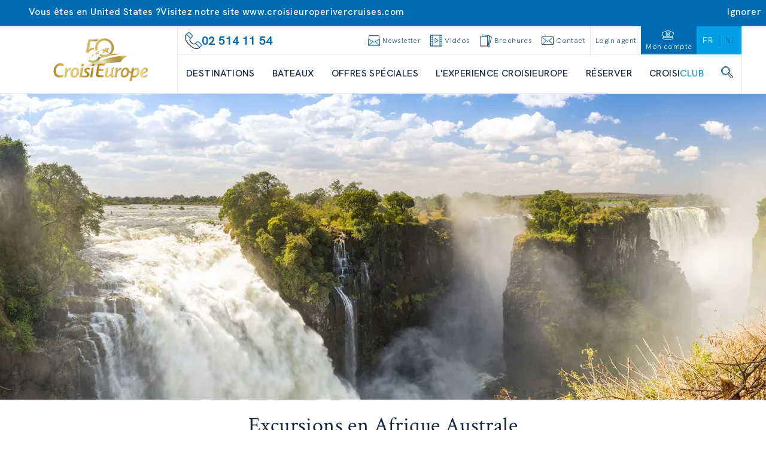

--- FILE ---
content_type: text/html; charset=utf-8
request_url: https://www.croisieurope.be/fr/excursions/excursions-afrique-australe
body_size: 74266
content:
<!DOCTYPE html><html lang="fr-BE" class="__variable_0211a3 __variable_f6df02" data-sentry-component="RootLayout" data-sentry-source-file="layout.tsx"><head><meta charSet="utf-8"/><meta name="viewport" content="width=device-width, initial-scale=1"/><link rel="stylesheet" href="/fr/_next/static/css/56556703ff1005cd.css" data-precedence="next"/><link rel="stylesheet" href="/fr/_next/static/css/ee3e8036aabebc2e.css" data-precedence="next"/><link rel="stylesheet" href="/fr/_next/static/css/760d59664ede45c4.css" data-precedence="next"/><link rel="preload" as="script" fetchPriority="low" href="/fr/_next/static/chunks/webpack-93a134187363e8ad.js"/><script src="/fr/_next/static/chunks/52774a7f-ed2a01db10fed69c.js" async=""></script><script src="/fr/_next/static/chunks/4bd1b696-3bf94060b587312c.js" async=""></script><script src="/fr/_next/static/chunks/674-d137d9e8a5ea9f55.js" async=""></script><script src="/fr/_next/static/chunks/main-app-028290e51382a5a9.js" async=""></script><script src="/fr/_next/static/chunks/app/global-error-1711d7e255e9bea5.js" async=""></script><script src="/fr/_next/static/chunks/791-fa933cb598c652ab.js" async=""></script><script src="/fr/_next/static/chunks/653-d39d46438a783426.js" async=""></script><script src="/fr/_next/static/chunks/651-8d48c13fd69ec049.js" async=""></script><script src="/fr/_next/static/chunks/136-bc32096391642ce3.js" async=""></script><script src="/fr/_next/static/chunks/661-a27e2ea283dda932.js" async=""></script><script src="/fr/_next/static/chunks/app/layout-02471d59a52d006c.js" async=""></script><script src="/fr/_next/static/chunks/239-6f059375fa51c6f2.js" async=""></script><script src="/fr/_next/static/chunks/413-51b0f8633ab52b08.js" async=""></script><script src="/fr/_next/static/chunks/app/%5B%5B...slugs%5D%5D/page-73d8edf87c850550.js" async=""></script><script src="/fr/_next/static/chunks/app/error-4abea268ccc8b7d5.js" async=""></script><link rel="preload" href="https://www.googletagmanager.com/gtm/js?id=GTM-NDN54B9" as="script"/><link rel="preload" href="//customs.affilired.com/track/?merchant=5011" as="script"/><link rel="preload" href="//dynamic.criteo.com/js/ld/ld.js?a=99595" as="script"/><meta name="next-size-adjust" content=""/><title>Excursions en Afrique Australe  | CroisiEurope Belgique</title><meta name="description" content="Découvrez nos excursions en Afrique Australe. "/><meta name="sentry-trace" content="2f6ca41a39f51e4ac418eba5b9523489-7b8d0cf5e6f5a6bf-0"/><meta name="baggage" content="sentry-environment=prod,sentry-release=croisi-front-next%402.3.10,sentry-public_key=bfcef42303adcb276cdaa6fec4a0a970,sentry-trace_id=2f6ca41a39f51e4ac418eba5b9523489,sentry-org_id=4507061083963392,sentry-sampled=false,sentry-sample_rand=0.5246570087129663,sentry-sample_rate=0.01"/><link rel="canonical" href="https://www.croisieurope.be/fr/excursions/excursions-afrique-australe"/><meta name="google-site-verification" content="ZYt4TdrYRyTfvPkmF6U2S_LLTB5n5KN53xMTXqvVzQo"/><meta property="og:title" content="Excursions en Afrique Australe  | CroisiEurope Belgique"/><meta property="og:description" content="Découvrez nos excursions en Afrique Australe. "/><meta property="og:url" content="https://www.croisieurope.be/fr/excursions/excursions-afrique-australe"/><meta property="og:image" content="https://images.croisieurope.com/medias/d3e9049e-e9f7-4d91-bdcf-ec232ded6476/R16_9/800x450"/><meta property="og:type" content="website"/><meta name="twitter:card" content="summary_large_image"/><meta name="twitter:title" content="Excursions en Afrique Australe  | CroisiEurope Belgique"/><meta name="twitter:description" content="Découvrez nos excursions en Afrique Australe. "/><meta name="twitter:image" content="https://images.croisieurope.com/medias/d3e9049e-e9f7-4d91-bdcf-ec232ded6476/R16_9/800x450"/><link rel="icon" href="/fr/favicon.ico" type="image/x-icon" sizes="16x16"/><meta name="sentry-trace" content="2f6ca41a39f51e4ac418eba5b9523489-85051219901f90a0-0"/><meta name="baggage" content="sentry-environment=prod,sentry-release=croisi-front-next%402.3.10,sentry-public_key=bfcef42303adcb276cdaa6fec4a0a970,sentry-trace_id=2f6ca41a39f51e4ac418eba5b9523489,sentry-org_id=4507061083963392,sentry-sampled=false,sentry-sample_rand=0.5246570087129663,sentry-sample_rate=0.01"/><script src="/fr/_next/static/chunks/polyfills-42372ed130431b0a.js" noModule=""></script></head><body><div hidden=""><!--$--><!--/$--></div><!--$--><!--/$--><div class="relative bg-emphasis-secondary text-white"><div class="absolute right-0 flex cursor-pointer items-center gap-4 p-2 transition-all hover:text-blue-900"><div class="hidden font-normal lg:block">Ignorer</div><i class="ce ce-close text-sm"></i></div><div class="container"><div class="flex flex-col items-center gap-2 p-2 font-normal lg:flex-row"><div class="flex items-center gap-x-2"><i class="ce ce-pin text-md"></i><span class="text-xs lg:text-sm">Vous êtes en United States ?</span></div><span class="text-xs lg:text-sm">Visitez notre site <a href="https://www.croisieuroperivercruises.com">www.croisieuroperivercruises.com</a></span></div></div></div><div class="fixed top-1/2 right-0 h-1/2 z-50"><div class="relative h-full"><div class="side-menu_sideMenuContent__MaVJq"><div class="flex"><button class="w-9 md:w-12 h-[4.75rem] md:h-24 lg:h-32 bg-emphasis-primary items-center justify-end relative p-0 hidden md:flex side-menu_toggleButton__40YP9 !flex"><div class="absolute -left-9 flex items-center bg-blue-700 rounded-full p-2 border-[3px] border-white"><svg class="icon-lg lg:icon-lg text-white h-4 w-4 text-xs md:h-6 md:w-6 md:text-2xl rotate-12 !flex items-center" fill="currentColor" data-sentry-element="svg" data-sentry-component="Icon" data-sentry-source-file="icon.tsx"><use href="/fr/icons/icons.svg#ce-anchor" class="icon-color-white" data-sentry-element="use" data-sentry-source-file="icon.tsx"></use></svg></div><span class="block lg:hidden uppercase text-white text-xs whitespace-nowrap -rotate-90 m-0 text-center">contact</span><span class="absolute -left-6 hidden lg:block -rotate-90 uppercase text-white text-xs whitespace-nowrap m-0 text-center ">contactez-nous</span></button><div class="flex w-0 justify-start bg-blue-700 transition-all ease-in duration-500" data-sentry-component="SideMenuActions" data-sentry-source-file="side-menu-action.tsx"><a class="flex side-menu_menuActionButton__f8zRw" data-sentry-element="NextLink" data-sentry-source-file="link.tsx" data-sentry-component="Link" href="/fr/information/contact"><div class="bg-grey-400 p-2 rounded-full -mt-6 border-8 border-blue-700" data-sentry-component="ActionIcon" data-sentry-source-file="side-menu-action.tsx"><svg class="icon-lg lg:icon-lg" fill="currentColor" data-sentry-element="svg" data-sentry-component="Icon" data-sentry-source-file="icon.tsx"><use href="/fr/icons/icons.svg#ce-form" class="" data-sentry-element="use" data-sentry-source-file="icon.tsx"></use></svg></div><span class="hidden lg:block text-white uppercase">formulaire de contact</span><span class="lg:hidden text-white uppercase text-tiny">contact</span></a><button aria-label="newsletters" class="hidden lg:flex side-menu_menuActionButton__f8zRw"><div class="bg-grey-400 p-2 rounded-full -mt-6 border-8 border-blue-700" data-sentry-component="ActionIcon" data-sentry-source-file="side-menu-action.tsx"><svg class="icon-lg lg:icon-lg" fill="currentColor" data-sentry-element="svg" data-sentry-component="Icon" data-sentry-source-file="icon.tsx"><use href="/fr/icons/icons.svg#ce-newsletter" class="" data-sentry-element="use" data-sentry-source-file="icon.tsx"></use></svg></div><span class="text-white uppercase">s&#x27;inscrire à la newsletter</span></button><button aria-label="newsletters" class="flex lg:hidden side-menu_menuActionButton__f8zRw"><div class="bg-grey-400 p-2 rounded-full -mt-6 border-8 border-blue-700" data-sentry-component="ActionIcon" data-sentry-source-file="side-menu-action.tsx"><svg class="icon-lg lg:icon-lg" fill="currentColor" data-sentry-element="svg" data-sentry-component="Icon" data-sentry-source-file="icon.tsx"><use href="/fr/icons/icons.svg#ce-newsletter" class="" data-sentry-element="use" data-sentry-source-file="icon.tsx"></use></svg></div><span class="text-white uppercase text-tiny">newsletter</span></button><a class="flex side-menu_menuActionButton__f8zRw" data-sentry-element="NextLink" data-sentry-source-file="link.tsx" data-sentry-component="Link" href="/fr/information/brochures"><div class="bg-grey-400 p-2 rounded-full -mt-6 border-8 border-blue-700" data-sentry-component="ActionIcon" data-sentry-source-file="side-menu-action.tsx"><svg class="icon-lg lg:icon-lg" fill="currentColor" data-sentry-element="svg" data-sentry-component="Icon" data-sentry-source-file="icon.tsx"><use href="/fr/icons/icons.svg#ce-brochure" class="" data-sentry-element="use" data-sentry-source-file="icon.tsx"></use></svg></div><span class="hidden lg:block text-white uppercase">demander une brochure</span><span class="lg:hidden text-white uppercase text-tiny">brochure</span></a><button class="flex items-center text-white hover:bg-blue-900"><svg class="icon-xsm lg:icon-xsm ml-2" fill="currentColor" data-sentry-element="svg" data-sentry-component="Icon" data-sentry-source-file="icon.tsx"><use href="/fr/icons/technical-icons.svg#ce-close" class="" data-sentry-element="use" data-sentry-source-file="icon.tsx"></use></svg><p class="h-4 -rotate-90 m-0 uppercase text-sm">fermer</p></button></div></div><button aria-label="scroll to top" class="w-9 md:w-12 h-9 md:h-12 bg-blue-700 hover:bg-blue-900 flex justify-center items-center"><svg class="icon-sm lg:icon-sm md:h-8 text-white" fill="currentColor" data-sentry-element="svg" data-sentry-component="Icon" data-sentry-source-file="icon.tsx"><use href="/fr/icons/technical-icons.svg#ce-up" class="" data-sentry-element="use" data-sentry-source-file="icon.tsx"></use></svg></button></div></div></div><div class="h-1 bg-emphasis-secondary w-full top-0 left-0 z-50 overflow-hidden" data-sentry-component="LoadingBar" data-sentry-source-file="loading-bar.tsx"></div><header class="border-b z-[99999]"><div class="container relative flex h-14 lg:h-28" data-sentry-component="DesktopHeader" data-sentry-source-file="desktop-header.tsx"><a class="w-64" data-sentry-element="NextLink" data-sentry-source-file="link.tsx" data-sentry-component="Link" href="/fr"><div class="relative w-full h-full aspect-auto" data-sentry-component="Image" data-sentry-source-file="image.tsx"><img alt="logo croisi" data-sentry-element="NextImage" data-sentry-source-file="image.tsx" loading="lazy" decoding="async" data-nimg="fill" class="py-2 aspect-auto" style="position:absolute;height:100%;width:100%;left:0;top:0;right:0;bottom:0;object-fit:contain;color:transparent" src="https://images.croisieurope.com/medias/75f3a99b-c3cd-4bc7-8813-5490d32b0acc"/></div></a><div class="grow border-x border-grey-300"><div class="flex h-12 border-b pl-1" data-sentry-component="DesktopMenuLinks" data-sentry-source-file="desktop-menu-links.tsx"><div class="flex flex-grow items-center gap-4 px-2 text-emphasis-secondary"><svg class="icon-md lg:icon-md" fill="currentColor" data-sentry-element="svg" data-sentry-component="Icon" data-sentry-source-file="icon.tsx"><use href="/fr/icons/icons.svg#ce-contact-phone" class="" data-sentry-element="use" data-sentry-source-file="icon.tsx"></use></svg><span class="m-0 min-w-fit text-md font-bold">02 514 11 54</span><span class="m-0 break-normal text-nano font-normal"></span></div><div class="flex cursor-pointer content-center items-center justify-center text-blue-700"><div class="flex cursor-pointer content-center items-center justify-center px-2 text-blue-700"><svg class="icon-xsm lg:icon-xsm" fill="currentColor" data-sentry-element="svg" data-sentry-component="Icon" data-sentry-source-file="icon.tsx"><use href="/fr/icons/icons.svg#ce-newsletter" class="" data-sentry-element="use" data-sentry-source-file="icon.tsx"></use></svg><span class="ml-1 font-hk-medium text-tiny text-blue-700">Newsletter</span></div></div><a class="flex content-center items-center justify-center px-2 text-blue-700" data-sentry-element="NextLink" data-sentry-component="Link" data-sentry-source-file="link.tsx" href="/fr/information/videos"><svg class="icon-xsm lg:icon-xsm mr-1" fill="currentColor" data-sentry-element="svg" data-sentry-component="Icon" data-sentry-source-file="icon.tsx"><use href="/fr/icons/icons.svg#ce-film" class="" data-sentry-element="use" data-sentry-source-file="icon.tsx"></use></svg><span class="font-hk-medium text-tiny text-blue-700">Vidéos</span></a><a class="flex content-center items-center justify-center px-2 text-blue-700" data-sentry-element="NextLink" data-sentry-component="Link" data-sentry-source-file="link.tsx" href="/fr/information/brochures"><svg class="icon-xsm lg:icon-xsm mr-1" fill="currentColor" data-sentry-element="svg" data-sentry-component="Icon" data-sentry-source-file="icon.tsx"><use href="/fr/icons/icons.svg#ce-brochure" class="" data-sentry-element="use" data-sentry-source-file="icon.tsx"></use></svg><span class="font-hk-medium text-tiny text-blue-700">Brochures</span></a><a class="flex content-center items-center justify-center px-2 text-blue-700" data-sentry-element="NextLink" data-sentry-component="Link" data-sentry-source-file="link.tsx" href="/fr/information/contact"><svg class="icon-xsm lg:icon-xsm mr-1" fill="currentColor" data-sentry-element="svg" data-sentry-component="Icon" data-sentry-source-file="icon.tsx"><use href="/fr/icons/icons.svg#ce-mail" class="" data-sentry-element="use" data-sentry-source-file="icon.tsx"></use></svg><span class="font-hk-medium text-tiny whitespace-nowrap text-blue-700">Contact</span></a><div class="flex"><a class="flex content-center items-center justify-center px-2 text-blue-700 border-l" data-sentry-element="NextLink" data-sentry-component="Link" data-sentry-source-file="link.tsx" href="https://pro-be.croisieurope.com/fr/login"><span class="whitespace-nowrap font-hk-medium text-tiny text-center">Login agent</span></a><a class="flex content-center items-center justify-center px-2 text-blue-700 bg-emphasis-secondary flex-col" data-sentry-element="NextLink" data-sentry-component="Link" data-sentry-source-file="link.tsx" href="/fr/login"><svg class="icon-xsm lg:icon-xsm mr-1" fill="currentColor" data-sentry-element="svg" data-sentry-component="Icon" data-sentry-source-file="icon.tsx"><use href="/fr/icons/icons.svg#ce-hat" class="icon-color-white" data-sentry-element="use" data-sentry-source-file="icon.tsx"></use></svg><span class="font-hk-medium text-tiny text-white">Mon compte</span></a><div class="flex h-14 items-center justify-center bg-emphasis-primary lg:h-auto" data-sentry-component="LanguageSelector" data-sentry-source-file="language-selector.tsx"><a href="https://www.croisieurope.be/fr" class="z-50 flex items-center justify-center border-r border-emphasis-secondary px-5 last:border-none lg:px-2.5"><span class="uppercase lg:text-xs text-white">fr</span></a><a href="https://www.croisieurope.be/nl" class="z-50 flex items-center justify-center border-r border-emphasis-secondary px-5 last:border-none lg:px-2.5"><span class="uppercase lg:text-xs text-emphasis-secondary">nl</span></a></div></div></div><nav id="menu" class="mx-3.5 flex h-16 items-center justify-between gap-x-2" data-sentry-component="DesktopMenuButtons" data-sentry-source-file="desktop-menu-buttons.tsx"><a class="flex h-full items-center" data-sentry-element="NextLink" data-sentry-component="Link" data-sentry-source-file="link.tsx" href="/fr/destination/nos-croisieres"><span class="border-b-2 text-center font-medium uppercase text-blue-900 hover:border-emphasis-secondary border-transparent">Destinations</span></a><a class="flex h-full items-center" data-sentry-element="NextLink" data-sentry-component="Link" data-sentry-source-file="link.tsx" href="/fr/bateaux/nos-bateaux"><span class="border-b-2 text-center font-medium uppercase text-blue-900 hover:border-emphasis-secondary border-transparent">Bateaux</span></a><a class="flex h-full items-center" data-sentry-element="NextLink" data-sentry-component="Link" data-sentry-source-file="link.tsx" href="/fr/destination/offres-speciales"><span class="border-b-2 text-center font-medium uppercase text-blue-900 hover:border-emphasis-secondary border-transparent">Offres spéciales</span></a><a class="flex h-full items-center" data-sentry-element="NextLink" data-sentry-component="Link" data-sentry-source-file="link.tsx" href="/fr/information/experience-croisieurope"><span class="border-b-2 text-center font-medium uppercase text-blue-900 hover:border-emphasis-secondary border-transparent">L&#x27;EXPERIENCE CROISIEUROPE</span></a><div class="flex h-full cursor-pointer items-center"><span class="border-b-2 border-white font-medium uppercase text-blue-900 hover:border-emphasis-secondary">Réserver </span></div><a class="flex h-full cursor-pointer items-center" data-sentry-element="NextLink" data-sentry-source-file="link.tsx" data-sentry-component="Link" href="/fr/information/presentation-croisiclub"><span class="border-b-2 border-white font-medium uppercase text-blue-900 hover:border-emphasis-secondary">CROISI<span class="text-emphasis-primary">CLUB</span></span></a><div class="flex h-full cursor-pointer items-center"><span class="border-b-2 border-white font-medium uppercase text-blue-900 hover:border-emphasis-secondary"><svg class="icon-xsm lg:icon-xsm mb-1" fill="currentColor" data-sentry-element="svg" data-sentry-component="Icon" data-sentry-source-file="icon.tsx"><use href="/fr/icons/icons.svg#ce-search" class="" data-sentry-element="use" data-sentry-source-file="icon.tsx"></use></svg></span></div><div class="absolute bottom-0 left-0 grid w-full translate-y-full grid-cols-3 overflow-hidden text-ellipsis bg-emphasis-secondary/80 z-50 opacity-0 backdrop-blur-xl backdrop-filter transition-all duration-500 invisible"><ul class="flex h-full flex-col gap-y-1.5 py-6 max-h-[25rem] min-h-[25rem] bg-emphasis-secondary hidden" data-sentry-component="DesktopMenuPanel" data-sentry-source-file="desktop-menu-panel.tsx"><a class="transition-color group flex h-8 items-center justify-between overflow-hidden text-ellipsis px-8 duration-150 ease-in-out bg-emphasis-secondary text-white hover:bg-white hover:text-emphasis-secondary" data-sentry-element="NextLink" data-sentry-component="Link" data-sentry-source-file="link.tsx" href="/fr/destination/croisieurope-toutes-les-croisieres-fluviales-en-europe"><span class="uppercase">FLEUVES EN EUROPE</span><svg class="icon-xs lg:icon-xs transition-[margin] duration-200 text-white" fill="currentColor" data-sentry-element="svg" data-sentry-component="Icon" data-sentry-source-file="icon.tsx"><use href="/fr/icons/technical-icons.svg#ce-right-1" class="" data-sentry-element="use" data-sentry-source-file="icon.tsx"></use></svg></a><a class="transition-color group flex h-8 items-center justify-between overflow-hidden text-ellipsis px-8 duration-150 ease-in-out bg-emphasis-secondary text-white hover:bg-white hover:text-emphasis-secondary" data-sentry-element="NextLink" data-sentry-component="Link" data-sentry-source-file="link.tsx" href="/fr/destination/fleuves-du-monde-en-croisiere"><span class="uppercase">FLEUVES DU MONDE</span><svg class="icon-xs lg:icon-xs transition-[margin] duration-200 text-white" fill="currentColor" data-sentry-element="svg" data-sentry-component="Icon" data-sentry-source-file="icon.tsx"><use href="/fr/icons/technical-icons.svg#ce-right-1" class="" data-sentry-element="use" data-sentry-source-file="icon.tsx"></use></svg></a><a class="transition-color group flex h-8 items-center justify-between overflow-hidden text-ellipsis px-8 duration-150 ease-in-out bg-emphasis-secondary text-white hover:bg-white hover:text-emphasis-secondary" data-sentry-element="NextLink" data-sentry-component="Link" data-sentry-source-file="link.tsx" href="/fr/destination/croisieres-cotieres"><span class="uppercase">CROISIÈRES CÔTIÈRES ET MARITIMES</span><svg class="icon-xs lg:icon-xs transition-[margin] duration-200 text-white" fill="currentColor" data-sentry-element="svg" data-sentry-component="Icon" data-sentry-source-file="icon.tsx"><use href="/fr/icons/technical-icons.svg#ce-right-1" class="" data-sentry-element="use" data-sentry-source-file="icon.tsx"></use></svg></a><a class="transition-color group flex h-8 items-center justify-between overflow-hidden text-ellipsis px-8 duration-150 ease-in-out bg-emphasis-secondary text-white hover:bg-white hover:text-emphasis-secondary" data-sentry-element="NextLink" data-sentry-component="Link" data-sentry-source-file="link.tsx" href="/fr/destination/les-canaux-de-france-en-croisiere"><span class="uppercase">CANAUX D&#x27;EUROPE</span><svg class="icon-xs lg:icon-xs transition-[margin] duration-200 text-white" fill="currentColor" data-sentry-element="svg" data-sentry-component="Icon" data-sentry-source-file="icon.tsx"><use href="/fr/icons/technical-icons.svg#ce-right-1" class="" data-sentry-element="use" data-sentry-source-file="icon.tsx"></use></svg></a><a class="transition-color group flex h-8 items-center justify-between overflow-hidden text-ellipsis px-8 duration-150 ease-in-out bg-emphasis-secondary text-white hover:bg-white hover:text-emphasis-secondary" data-sentry-element="NextLink" data-sentry-component="Link" data-sentry-source-file="link.tsx" href="/fr/destination/croisieres-a-themes"><span class="uppercase">CROISIÈRES À THÈMES</span><svg class="icon-xs lg:icon-xs transition-[margin] duration-200 text-white" fill="currentColor" data-sentry-element="svg" data-sentry-component="Icon" data-sentry-source-file="icon.tsx"><use href="/fr/icons/technical-icons.svg#ce-right-1" class="" data-sentry-element="use" data-sentry-source-file="icon.tsx"></use></svg></a><a class="transition-color group flex h-8 items-center justify-between overflow-hidden text-ellipsis px-8 duration-150 ease-in-out bg-emphasis-secondary text-white hover:bg-white hover:text-emphasis-secondary" data-sentry-element="NextLink" data-sentry-component="Link" data-sentry-source-file="link.tsx" href="/fr/information/departs-regions"><span class="uppercase">DÉPARTS RÉGION</span><svg class="icon-xs lg:icon-xs transition-[margin] duration-200 text-white" fill="currentColor" data-sentry-element="svg" data-sentry-component="Icon" data-sentry-source-file="icon.tsx"><use href="/fr/icons/technical-icons.svg#ce-right-1" class="" data-sentry-element="use" data-sentry-source-file="icon.tsx"></use></svg></a></ul><ul class="flex h-full flex-col gap-y-1.5 py-6 max-h-[25rem] min-h-[25rem] bg-white absolute left-1/3 top-0 z-10 w-1/3 hidden" data-sentry-component="DesktopMenuPanel" data-sentry-source-file="desktop-menu-panel.tsx"><a class="transition-color group flex h-8 items-center justify-between overflow-hidden text-ellipsis px-8 duration-150 ease-in-out bg-white text-emphasis-secondary hover:bg-emphasis-secondary hover:text-white" data-sentry-element="NextLink" data-sentry-component="Link" data-sentry-source-file="link.tsx" href="/fr/destination/europe-du-nord-en-croisiere"><span class="uppercase">EUROPE DU NORD</span></a><a class="transition-color group flex h-8 items-center justify-between overflow-hidden text-ellipsis px-8 duration-150 ease-in-out bg-white text-emphasis-secondary hover:bg-emphasis-secondary hover:text-white" data-sentry-element="NextLink" data-sentry-component="Link" data-sentry-source-file="link.tsx" href="/fr/destination/croisieres-europe-du-sud"><span class="uppercase">EUROPE DU SUD</span></a><a class="transition-color group flex h-8 items-center justify-between overflow-hidden text-ellipsis px-8 duration-150 ease-in-out bg-white text-emphasis-secondary hover:bg-emphasis-secondary hover:text-white" data-sentry-element="NextLink" data-sentry-component="Link" data-sentry-source-file="link.tsx" href="/fr/destination/le-danube-en-croisiere-vienne-budapest-bratislava-belgrade"><span class="uppercase">EUROPE CENTRALE</span></a><a class="transition-color group flex h-8 items-center justify-between overflow-hidden text-ellipsis px-8 duration-150 ease-in-out bg-white text-emphasis-secondary hover:bg-emphasis-secondary hover:text-white" data-sentry-element="NextLink" data-sentry-component="Link" data-sentry-source-file="link.tsx" href="/fr/destination/croisieres-france"><span class="uppercase">FRANCE</span></a><a class="transition-color group flex h-8 items-center justify-between overflow-hidden text-ellipsis px-8 duration-150 ease-in-out bg-white text-emphasis-secondary hover:bg-emphasis-secondary hover:text-white" data-sentry-element="NextLink" data-sentry-component="Link" data-sentry-source-file="link.tsx" href="/fr/destination/croisieres-transeuropeennes"><span class="uppercase">CROISIÈRES TRANSEUROPÉENNES</span></a></ul><ul class="flex h-full flex-col gap-y-1.5 py-6 max-h-[25rem] min-h-[25rem] bg-white absolute left-1/3 top-0 z-10 w-1/3 hidden" data-sentry-component="DesktopMenuPanel" data-sentry-source-file="desktop-menu-panel.tsx"><a class="transition-color group flex h-8 items-center justify-between overflow-hidden text-ellipsis px-8 duration-150 ease-in-out bg-white text-emphasis-secondary hover:bg-emphasis-secondary hover:text-white" data-sentry-element="NextLink" data-sentry-component="Link" data-sentry-source-file="link.tsx" href="/fr/destination/afrique-du-sud-voyage-au-botswana-namibie-zimbabwe"><span class="uppercase">Zambèze – Afrique Australe</span></a><a class="transition-color group flex h-8 items-center justify-between overflow-hidden text-ellipsis px-8 duration-150 ease-in-out bg-white text-emphasis-secondary hover:bg-emphasis-secondary hover:text-white" data-sentry-element="NextLink" data-sentry-component="Link" data-sentry-source-file="link.tsx" href="/fr/destination/le-mekong-en-croisiere"><span class="uppercase">MÉKONG – VIETNAM ET CAMBODGE</span></a><a class="transition-color group flex h-8 items-center justify-between overflow-hidden text-ellipsis px-8 duration-150 ease-in-out bg-white text-emphasis-secondary hover:bg-emphasis-secondary hover:text-white" data-sentry-element="NextLink" data-sentry-component="Link" data-sentry-source-file="link.tsx" href="/fr/destination/croisiere-egypte-nil"><span class="uppercase">NIL – EGYPTE</span></a><a class="transition-color group flex h-8 items-center justify-between overflow-hidden text-ellipsis px-8 duration-150 ease-in-out bg-white text-emphasis-secondary hover:bg-emphasis-secondary hover:text-white" data-sentry-element="NextLink" data-sentry-component="Link" data-sentry-source-file="link.tsx" href="/fr/destination/croisiere-amerique-du-sud"><span class="uppercase">AMAZONIE – BRESIL</span></a><a class="transition-color group flex h-8 items-center justify-between overflow-hidden text-ellipsis px-8 duration-150 ease-in-out bg-white text-emphasis-secondary hover:bg-emphasis-secondary hover:text-white" data-sentry-element="NextLink" data-sentry-component="Link" data-sentry-source-file="link.tsx" href="/fr/destination/croisiere-inde-gange"><span class="uppercase">GANGE – INDE</span></a></ul><ul class="flex h-full flex-col gap-y-1.5 py-6 max-h-[25rem] min-h-[25rem] bg-white absolute left-1/3 top-0 z-10 w-2/3 hidden col-span-2 flex-wrap" data-sentry-component="DesktopMenuPanel" data-sentry-source-file="desktop-menu-panel.tsx"><a class="transition-color group flex h-8 items-center justify-between overflow-hidden text-ellipsis px-8 duration-150 ease-in-out bg-white text-emphasis-secondary hover:bg-emphasis-secondary hover:text-white" data-sentry-element="NextLink" data-sentry-component="Link" data-sentry-source-file="link.tsx" href="/fr/destination/croisieres-maritimes-uniques-inedites"><span class="uppercase">CROISIERES A DATES UNIQUES</span></a><a class="transition-color group flex h-8 items-center justify-between overflow-hidden text-ellipsis px-8 duration-150 ease-in-out bg-white text-emphasis-secondary hover:bg-emphasis-secondary hover:text-white" data-sentry-element="NextLink" data-sentry-component="Link" data-sentry-source-file="link.tsx" href="/fr/destination/tour-corse-croisiere"><span class="uppercase">CORSE</span></a><a class="transition-color group flex h-8 items-center justify-between overflow-hidden text-ellipsis px-8 duration-150 ease-in-out bg-white text-emphasis-secondary hover:bg-emphasis-secondary hover:text-white" data-sentry-element="NextLink" data-sentry-component="Link" data-sentry-source-file="link.tsx" href="/fr/croisiere/heritages-mediterraneens-baleares-andalousie-iles-enchanteresses-joyaux-mauresques-classique"><span class="uppercase">BALEARES | ANDALOUSIE</span></a><a class="transition-color group flex h-8 items-center justify-between overflow-hidden text-ellipsis px-8 duration-150 ease-in-out bg-white text-emphasis-secondary hover:bg-emphasis-secondary hover:text-white" data-sentry-element="NextLink" data-sentry-component="Link" data-sentry-source-file="link.tsx" href="/fr/destination/baleares-soleil-mediterraneen-escales-reve"><span class="uppercase">ÎLES BALÉARES</span></a><a class="transition-color group flex h-8 items-center justify-between overflow-hidden text-ellipsis px-8 duration-150 ease-in-out bg-white text-emphasis-secondary hover:bg-emphasis-secondary hover:text-white" data-sentry-element="NextLink" data-sentry-component="Link" data-sentry-source-file="link.tsx" href="/fr/croisiere/escapade-mediterraneenne-croisiere-decouverte-tresors-grece-adriatique-classique"><span class="uppercase">CROATIE | GRÈCE</span></a><a class="transition-color group flex h-8 items-center justify-between overflow-hidden text-ellipsis px-8 duration-150 ease-in-out bg-white text-emphasis-secondary hover:bg-emphasis-secondary hover:text-white" data-sentry-element="NextLink" data-sentry-component="Link" data-sentry-source-file="link.tsx" href="/fr/croisiere/belles-mediterraneennes-classique"><span class="uppercase">SICILE | MALTE</span></a><a class="transition-color group flex h-8 items-center justify-between overflow-hidden text-ellipsis px-8 duration-150 ease-in-out bg-white text-emphasis-secondary hover:bg-emphasis-secondary hover:text-white" data-sentry-element="NextLink" data-sentry-component="Link" data-sentry-source-file="link.tsx" href="/fr/croisiere/joyaux-sicile-sud-italie-classique"><span class="uppercase">SICILE | ITALIE DU SUD</span></a><a class="transition-color group flex h-8 items-center justify-between overflow-hidden text-ellipsis px-8 duration-150 ease-in-out bg-white text-emphasis-secondary hover:bg-emphasis-secondary hover:text-white" data-sentry-element="NextLink" data-sentry-component="Link" data-sentry-source-file="link.tsx" href="/fr/destination/naples-cote-amalfitaine"><span class="uppercase">NAPLES | CÔTE AMALFITAINE</span></a><a class="transition-color group flex h-8 items-center justify-between overflow-hidden text-ellipsis px-8 duration-150 ease-in-out bg-white text-emphasis-secondary hover:bg-emphasis-secondary hover:text-white" data-sentry-element="NextLink" data-sentry-component="Link" data-sentry-source-file="link.tsx" href="/fr/croisiere/dolce-vita-croisiere-long-cotes-italiennes-classique"><span class="uppercase">CINQUE TERRE | CÔTES ITALIENNES | SARDAIGNE</span></a><a class="transition-color group flex h-8 items-center justify-between overflow-hidden text-ellipsis px-8 duration-150 ease-in-out bg-white text-emphasis-secondary hover:bg-emphasis-secondary hover:text-white" data-sentry-element="NextLink" data-sentry-component="Link" data-sentry-source-file="link.tsx" href="/fr/croisiere/barcelone-malaga-traces-grands-peintres-espagnols-gaudi-dali-picasso-classique"><span class="uppercase">MALAGA | BARCELONE</span></a><a class="transition-color group flex h-8 items-center justify-between overflow-hidden text-ellipsis px-8 duration-150 ease-in-out bg-white text-emphasis-secondary hover:bg-emphasis-secondary hover:text-white" data-sentry-element="NextLink" data-sentry-component="Link" data-sentry-source-file="link.tsx" href="/fr/croisiere/odyssee-mediterraneenne-classique"><span class="uppercase">MALTE | GRÈCE</span></a><a class="transition-color group flex h-8 items-center justify-between overflow-hidden text-ellipsis px-8 duration-150 ease-in-out bg-white text-emphasis-secondary hover:bg-emphasis-secondary hover:text-white" data-sentry-element="NextLink" data-sentry-component="Link" data-sentry-source-file="link.tsx" href="/fr/croisiere/splendeurs-art-mauresque-villes-imperiales-maroc-1-classique"><span class="uppercase">MAROC</span></a><a class="transition-color group flex h-8 items-center justify-between overflow-hidden text-ellipsis px-8 duration-150 ease-in-out bg-white text-emphasis-secondary hover:bg-emphasis-secondary hover:text-white" data-sentry-element="NextLink" data-sentry-component="Link" data-sentry-source-file="link.tsx" href="/fr/destination/croisieres-canaries"><span class="uppercase">CANARIES</span></a><a class="transition-color group flex h-8 items-center justify-between overflow-hidden text-ellipsis px-8 duration-150 ease-in-out bg-white text-emphasis-secondary hover:bg-emphasis-secondary hover:text-white" data-sentry-element="NextLink" data-sentry-component="Link" data-sentry-source-file="link.tsx" href="/fr/croisiere/splendeurs-art-mauresque-plaines-andalouses-villes-imperiales-maroc-classique"><span class="uppercase">MALAGA | MAROC | ARRECIFE</span></a><a class="transition-color group flex h-8 items-center justify-between overflow-hidden text-ellipsis px-8 duration-150 ease-in-out bg-white text-emphasis-secondary hover:bg-emphasis-secondary hover:text-white" data-sentry-element="NextLink" data-sentry-component="Link" data-sentry-source-file="link.tsx" href="/fr/destination/croisiere-en-mer-adriatique-croatie-et-montenegro"><span class="uppercase">CROATIE &amp; MONTENEGRO</span></a><a class="transition-color group flex h-8 items-center justify-between overflow-hidden text-ellipsis px-8 duration-150 ease-in-out bg-white text-emphasis-secondary hover:bg-emphasis-secondary hover:text-white" data-sentry-element="NextLink" data-sentry-component="Link" data-sentry-source-file="link.tsx" href="/fr/croisiere/groenland-bateau-expedition-polaire-depaysement-culture-exploration-terres-inuites-classique"><span class="uppercase">Groenland</span></a><a class="transition-color group flex h-8 items-center justify-between overflow-hidden text-ellipsis px-8 duration-150 ease-in-out bg-white text-emphasis-secondary hover:bg-emphasis-secondary hover:text-white" data-sentry-element="NextLink" data-sentry-component="Link" data-sentry-source-file="link.tsx" href="/fr/croisiere/spitzberg-bateau-polaire-pics-glaciers-banquise-ours-polaires-2-classique"><span class="uppercase">Spitzberg</span></a></ul><ul class="flex h-full flex-col gap-y-1.5 py-6 max-h-[25rem] min-h-[25rem] bg-white absolute left-1/3 top-0 z-10 w-1/3 hidden" data-sentry-component="DesktopMenuPanel" data-sentry-source-file="desktop-menu-panel.tsx"><a class="transition-color group flex h-8 items-center justify-between overflow-hidden text-ellipsis px-8 duration-150 ease-in-out bg-white text-emphasis-secondary hover:bg-emphasis-secondary hover:text-white" data-sentry-element="NextLink" data-sentry-component="Link" data-sentry-source-file="link.tsx" href="/fr/destination/croisiere-canal-marne-rhin"><span class="uppercase">ALSACE</span></a><a class="transition-color group flex h-8 items-center justify-between overflow-hidden text-ellipsis px-8 duration-150 ease-in-out bg-white text-emphasis-secondary hover:bg-emphasis-secondary hover:text-white" data-sentry-element="NextLink" data-sentry-component="Link" data-sentry-source-file="link.tsx" href="/fr/destination/canal-bourgogne"><span class="uppercase">BOURGOGNE</span></a><a class="transition-color group flex h-8 items-center justify-between overflow-hidden text-ellipsis px-8 duration-150 ease-in-out bg-white text-emphasis-secondary hover:bg-emphasis-secondary hover:text-white" data-sentry-element="NextLink" data-sentry-component="Link" data-sentry-source-file="link.tsx" href="/fr/destination/canaux-belgique"><span class="uppercase">BELGIQUE</span></a><a class="transition-color group flex h-8 items-center justify-between overflow-hidden text-ellipsis px-8 duration-150 ease-in-out bg-white text-emphasis-secondary hover:bg-emphasis-secondary hover:text-white" data-sentry-element="NextLink" data-sentry-component="Link" data-sentry-source-file="link.tsx" href="/fr/destination/croisieres-canal-marne"><span class="uppercase">CHAMPAGNE</span></a><a class="transition-color group flex h-8 items-center justify-between overflow-hidden text-ellipsis px-8 duration-150 ease-in-out bg-white text-emphasis-secondary hover:bg-emphasis-secondary hover:text-white" data-sentry-element="NextLink" data-sentry-component="Link" data-sentry-source-file="link.tsx" href="/fr/destination/canal-saint-martin"><span class="uppercase">ILE DE FRANCE</span></a><a class="transition-color group flex h-8 items-center justify-between overflow-hidden text-ellipsis px-8 duration-150 ease-in-out bg-white text-emphasis-secondary hover:bg-emphasis-secondary hover:text-white" data-sentry-element="NextLink" data-sentry-component="Link" data-sentry-source-file="link.tsx" href="/fr/destination/croisieres-canal-provence"><span class="uppercase">PROVENCE</span></a><a class="transition-color group flex h-8 items-center justify-between overflow-hidden text-ellipsis px-8 duration-150 ease-in-out bg-white text-emphasis-secondary hover:bg-emphasis-secondary hover:text-white" data-sentry-element="NextLink" data-sentry-component="Link" data-sentry-source-file="link.tsx" href="/fr/destination/croisieres-oise"><span class="uppercase">L&#x27;OISE</span></a></ul><ul class="flex h-full flex-col gap-y-1.5 py-6 max-h-[25rem] min-h-[25rem] bg-white absolute left-1/3 top-0 z-10 w-2/3 hidden col-span-2 flex-wrap" data-sentry-component="DesktopMenuPanel" data-sentry-source-file="desktop-menu-panel.tsx"><a class="transition-color group flex h-8 items-center justify-between overflow-hidden text-ellipsis px-8 duration-150 ease-in-out bg-white text-emphasis-secondary hover:bg-emphasis-secondary hover:text-white" data-sentry-element="NextLink" data-sentry-component="Link" data-sentry-source-file="link.tsx" href="/fr/information/offres-speciales-famille"><span class="uppercase">FAMILLE</span></a><a class="transition-color group flex h-8 items-center justify-between overflow-hidden text-ellipsis px-8 duration-150 ease-in-out bg-white text-emphasis-secondary hover:bg-emphasis-secondary hover:text-white" data-sentry-element="NextLink" data-sentry-component="Link" data-sentry-source-file="link.tsx" href="/fr/destination/croisieres-randonnees"><span class="uppercase">RANDONNÉES</span></a><a class="transition-color group flex h-8 items-center justify-between overflow-hidden text-ellipsis px-8 duration-150 ease-in-out bg-white text-emphasis-secondary hover:bg-emphasis-secondary hover:text-white" data-sentry-element="NextLink" data-sentry-component="Link" data-sentry-source-file="link.tsx" href="/fr/information/anniversaire-croisieres-croisieurope-2025"><span class="uppercase">Croisières Anniversaires</span></a><a class="transition-color group flex h-8 items-center justify-between overflow-hidden text-ellipsis px-8 duration-150 ease-in-out bg-white text-emphasis-secondary hover:bg-emphasis-secondary hover:text-white" data-sentry-element="NextLink" data-sentry-component="Link" data-sentry-source-file="link.tsx" href="/fr/destination/croisieres-musicales"><span class="uppercase">Croisières musicales</span></a><a class="transition-color group flex h-8 items-center justify-between overflow-hidden text-ellipsis px-8 duration-150 ease-in-out bg-white text-emphasis-secondary hover:bg-emphasis-secondary hover:text-white" data-sentry-element="NextLink" data-sentry-component="Link" data-sentry-source-file="link.tsx" href="/fr/destination/croisieres-gourmandes"><span class="uppercase">CROISIÈRES GASTRONOMIQUES / GOURMANDES</span></a><a class="transition-color group flex h-8 items-center justify-between overflow-hidden text-ellipsis px-8 duration-150 ease-in-out bg-white text-emphasis-secondary hover:bg-emphasis-secondary hover:text-white" data-sentry-element="NextLink" data-sentry-component="Link" data-sentry-source-file="link.tsx" href="/fr/destination/city-break-europe"><span class="uppercase">CITY BREAK</span></a><a class="transition-color group flex h-8 items-center justify-between overflow-hidden text-ellipsis px-8 duration-150 ease-in-out bg-white text-emphasis-secondary hover:bg-emphasis-secondary hover:text-white" data-sentry-element="NextLink" data-sentry-component="Link" data-sentry-source-file="link.tsx" href="/fr/destination/croisieres-aventure"><span class="uppercase">Croisières Aventure</span></a><a class="transition-color group flex h-8 items-center justify-between overflow-hidden text-ellipsis px-8 duration-150 ease-in-out bg-white text-emphasis-secondary hover:bg-emphasis-secondary hover:text-white" data-sentry-element="NextLink" data-sentry-component="Link" data-sentry-source-file="link.tsx" href="/fr/destination/croisieres-train-panoramique"><span class="uppercase">Train Panoramique</span></a><a class="transition-color group flex h-8 items-center justify-between overflow-hidden text-ellipsis px-8 duration-150 ease-in-out bg-white text-emphasis-secondary hover:bg-emphasis-secondary hover:text-white" data-sentry-element="NextLink" data-sentry-component="Link" data-sentry-source-file="link.tsx" href="/fr/croisiere/venise-liberte-formule-portport-classique"><span class="uppercase">VENISE EN LIBERTÉ / DEMI-PENSION</span></a><a class="transition-color group flex h-8 items-center justify-between overflow-hidden text-ellipsis px-8 duration-150 ease-in-out bg-white text-emphasis-secondary hover:bg-emphasis-secondary hover:text-white" data-sentry-element="NextLink" data-sentry-component="Link" data-sentry-source-file="link.tsx" href="/fr/destination/offres-intersaison"><span class="uppercase">Croisières Intersaison</span></a><a class="transition-color group flex h-8 items-center justify-between overflow-hidden text-ellipsis px-8 duration-150 ease-in-out bg-white text-emphasis-secondary hover:bg-emphasis-secondary hover:text-white" data-sentry-element="NextLink" data-sentry-component="Link" data-sentry-source-file="link.tsx" href="/fr/destination/marches-de-noel-en-croisiere"><span class="uppercase">Marchés de Noël</span></a><a class="transition-color group flex h-8 items-center justify-between overflow-hidden text-ellipsis px-8 duration-150 ease-in-out bg-white text-emphasis-secondary hover:bg-emphasis-secondary hover:text-white" data-sentry-element="NextLink" data-sentry-component="Link" data-sentry-source-file="link.tsx" href="/fr/destination/noel-en-croisiere"><span class="uppercase">Noël</span></a><a class="transition-color group flex h-8 items-center justify-between overflow-hidden text-ellipsis px-8 duration-150 ease-in-out bg-white text-emphasis-secondary hover:bg-emphasis-secondary hover:text-white" data-sentry-element="NextLink" data-sentry-component="Link" data-sentry-source-file="link.tsx" href="/fr/destination/nouvel-an-en-croisiere"><span class="uppercase">Nouvel An</span></a></ul><ul class="flex h-full flex-col gap-y-1.5 py-6 max-h-[25rem] min-h-[25rem] bg-white absolute left-1/3 top-0 z-10 w-1/3 hidden" data-sentry-component="DesktopMenuPanel" data-sentry-source-file="desktop-menu-panel.tsx"><a class="transition-color group flex h-8 items-center justify-between overflow-hidden text-ellipsis px-8 duration-150 ease-in-out bg-white text-emphasis-secondary hover:bg-emphasis-secondary hover:text-white" data-sentry-element="NextLink" data-sentry-component="Link" data-sentry-source-file="link.tsx" href="/fr/information/croisieres-depart-bruxelles"><span class="uppercase">BRUXELLES</span></a><a class="transition-color group flex h-8 items-center justify-between overflow-hidden text-ellipsis px-8 duration-150 ease-in-out bg-white text-emphasis-secondary hover:bg-emphasis-secondary hover:text-white" data-sentry-element="NextLink" data-sentry-component="Link" data-sentry-source-file="link.tsx" href="/fr/information/departs-eindhoven"><span class="uppercase">EINDHOVEN</span></a></ul><ul class="flex h-full flex-col gap-y-1.5 py-6 max-h-[25rem] min-h-[25rem] bg-emphasis-secondary hidden" data-sentry-component="DesktopMenuPanel" data-sentry-source-file="desktop-menu-panel.tsx"><a class="transition-color group flex h-8 items-center justify-between overflow-hidden text-ellipsis px-8 duration-150 ease-in-out bg-emphasis-secondary text-white hover:bg-white hover:text-emphasis-secondary" data-sentry-element="NextLink" data-sentry-component="Link" data-sentry-source-file="link.tsx" href="/fr/bateaux/flotte-fluviale-europe"><span class="uppercase">Flotte fluviale en Europe</span></a><a class="transition-color group flex h-8 items-center justify-between overflow-hidden text-ellipsis px-8 duration-150 ease-in-out bg-emphasis-secondary text-white hover:bg-white hover:text-emphasis-secondary" data-sentry-element="NextLink" data-sentry-component="Link" data-sentry-source-file="link.tsx" href="/fr/bateaux/flotte-lointaine"><span class="uppercase">Flotte lointaine</span></a><a class="transition-color group flex h-8 items-center justify-between overflow-hidden text-ellipsis px-8 duration-150 ease-in-out bg-emphasis-secondary text-white hover:bg-white hover:text-emphasis-secondary" data-sentry-element="NextLink" data-sentry-component="Link" data-sentry-source-file="link.tsx" href="/fr/bateaux/flotte-cotiere"><span class="uppercase">Flotte côtière</span></a><a class="transition-color group flex h-8 items-center justify-between overflow-hidden text-ellipsis px-8 duration-150 ease-in-out bg-emphasis-secondary text-white hover:bg-white hover:text-emphasis-secondary" data-sentry-element="NextLink" data-sentry-component="Link" data-sentry-source-file="link.tsx" href="/fr/bateaux/flotte-canaux"><span class="uppercase">Flotte Canaux</span></a><a class="transition-color group flex h-8 items-center justify-between overflow-hidden text-ellipsis px-8 duration-150 ease-in-out bg-emphasis-secondary text-white hover:bg-white hover:text-emphasis-secondary" data-sentry-element="NextLink" data-sentry-component="Link" data-sentry-source-file="link.tsx" href="/fr/bateaux/nos-bateaux"><span class="uppercase">Toute notre flotte</span></a></ul><ul class="flex h-full flex-col gap-y-1.5 py-6 max-h-[25rem] min-h-[25rem] bg-white absolute left-1/3 top-0 z-10 w-1/3 hidden" data-sentry-component="DesktopMenuPanel" data-sentry-source-file="desktop-menu-panel.tsx"></ul><ul class="flex h-full flex-col gap-y-1.5 py-6 max-h-[25rem] min-h-[25rem] bg-white absolute left-1/3 top-0 z-10 w-1/3 hidden" data-sentry-component="DesktopMenuPanel" data-sentry-source-file="desktop-menu-panel.tsx"></ul><ul class="flex h-full flex-col gap-y-1.5 py-6 max-h-[25rem] min-h-[25rem] bg-white absolute left-1/3 top-0 z-10 w-1/3 hidden" data-sentry-component="DesktopMenuPanel" data-sentry-source-file="desktop-menu-panel.tsx"></ul><ul class="flex h-full flex-col gap-y-1.5 py-6 max-h-[25rem] min-h-[25rem] bg-white absolute left-1/3 top-0 z-10 w-1/3 hidden" data-sentry-component="DesktopMenuPanel" data-sentry-source-file="desktop-menu-panel.tsx"></ul><ul class="flex h-full flex-col gap-y-1.5 py-6 max-h-[25rem] min-h-[25rem] bg-white absolute left-1/3 top-0 z-10 w-1/3 hidden" data-sentry-component="DesktopMenuPanel" data-sentry-source-file="desktop-menu-panel.tsx"></ul><ul class="flex h-full flex-col gap-y-1.5 py-6 max-h-[25rem] min-h-[25rem] bg-emphasis-secondary hidden" data-sentry-component="DesktopMenuPanel" data-sentry-source-file="desktop-menu-panel.tsx"><a class="transition-color group flex h-8 items-center justify-between overflow-hidden text-ellipsis px-8 duration-150 ease-in-out bg-emphasis-secondary text-white hover:bg-white hover:text-emphasis-secondary" data-sentry-element="NextLink" data-sentry-component="Link" data-sentry-source-file="link.tsx" href="/fr/information/offres-speciales-famille"><span class="uppercase">Nos Offres Famille</span></a><a class="transition-color group flex h-8 items-center justify-between overflow-hidden text-ellipsis px-8 duration-150 ease-in-out bg-emphasis-secondary text-white hover:bg-white hover:text-emphasis-secondary" data-sentry-element="NextLink" data-sentry-component="Link" data-sentry-source-file="link.tsx" href="/fr/information/offres-debut-saison"><span class="uppercase">Nos offres de début de saison</span></a><a class="transition-color group flex h-8 items-center justify-between overflow-hidden text-ellipsis px-8 duration-150 ease-in-out bg-emphasis-secondary text-white hover:bg-white hover:text-emphasis-secondary" data-sentry-element="NextLink" data-sentry-component="Link" data-sentry-source-file="link.tsx" href="/fr/information/offres-ete"><span class="uppercase">NOS OFFRES DE L&#x27;ÉTÉ</span></a><a class="transition-color group flex h-8 items-center justify-between overflow-hidden text-ellipsis px-8 duration-150 ease-in-out bg-emphasis-secondary text-white hover:bg-white hover:text-emphasis-secondary" data-sentry-element="NextLink" data-sentry-component="Link" data-sentry-source-file="link.tsx" href="/fr/information/departs-regions"><span class="uppercase">Départs régions</span></a><a class="transition-color group flex h-8 items-center justify-between overflow-hidden text-ellipsis px-8 duration-150 ease-in-out bg-emphasis-secondary text-white hover:bg-white hover:text-emphasis-secondary" data-sentry-element="NextLink" data-sentry-component="Link" data-sentry-source-file="link.tsx" href="/fr/destination/solo-offert"><span class="uppercase">Supplément Solo Offert</span></a></ul><ul class="flex h-full flex-col gap-y-1.5 py-6 max-h-[25rem] min-h-[25rem] bg-white absolute left-1/3 top-0 z-10 w-1/3 hidden" data-sentry-component="DesktopMenuPanel" data-sentry-source-file="desktop-menu-panel.tsx"></ul><ul class="flex h-full flex-col gap-y-1.5 py-6 max-h-[25rem] min-h-[25rem] bg-white absolute left-1/3 top-0 z-10 w-1/3 hidden" data-sentry-component="DesktopMenuPanel" data-sentry-source-file="desktop-menu-panel.tsx"></ul><ul class="flex h-full flex-col gap-y-1.5 py-6 max-h-[25rem] min-h-[25rem] bg-white absolute left-1/3 top-0 z-10 w-1/3 hidden" data-sentry-component="DesktopMenuPanel" data-sentry-source-file="desktop-menu-panel.tsx"></ul><ul class="flex h-full flex-col gap-y-1.5 py-6 max-h-[25rem] min-h-[25rem] bg-white absolute left-1/3 top-0 z-10 w-1/3 hidden" data-sentry-component="DesktopMenuPanel" data-sentry-source-file="desktop-menu-panel.tsx"></ul><ul class="flex h-full flex-col gap-y-1.5 py-6 max-h-[25rem] min-h-[25rem] bg-white absolute left-1/3 top-0 z-10 w-1/3 hidden" data-sentry-component="DesktopMenuPanel" data-sentry-source-file="desktop-menu-panel.tsx"></ul><ul class="flex h-full flex-col gap-y-1.5 py-6 max-h-[25rem] min-h-[25rem] bg-emphasis-secondary hidden" data-sentry-component="DesktopMenuPanel" data-sentry-source-file="desktop-menu-panel.tsx"><a class="transition-color group flex h-8 items-center justify-between overflow-hidden text-ellipsis px-8 duration-150 ease-in-out bg-emphasis-secondary text-white hover:bg-white hover:text-emphasis-secondary" data-sentry-element="NextLink" data-sentry-component="Link" data-sentry-source-file="link.tsx" href="/fr/information/croisieurope"><span class="uppercase">POURQUOI CROISIEUROPE</span></a><a class="transition-color group flex h-8 items-center justify-between overflow-hidden text-ellipsis px-8 duration-150 ease-in-out bg-emphasis-secondary text-white hover:bg-white hover:text-emphasis-secondary" data-sentry-element="NextLink" data-sentry-component="Link" data-sentry-source-file="link.tsx" href="/fr/information/bienvenue-bord"><span class="uppercase">BIENVENUE A BORD</span></a><a class="transition-color group flex h-8 items-center justify-between overflow-hidden text-ellipsis px-8 duration-150 ease-in-out bg-emphasis-secondary text-white hover:bg-white hover:text-emphasis-secondary" data-sentry-element="NextLink" data-sentry-component="Link" data-sentry-source-file="link.tsx" href="/fr/article/respect-environnement"><span class="uppercase">ENVIRONNEMENT</span></a></ul><ul class="flex h-full flex-col gap-y-1.5 py-6 max-h-[25rem] min-h-[25rem] bg-white absolute left-1/3 top-0 z-10 w-1/3 hidden" data-sentry-component="DesktopMenuPanel" data-sentry-source-file="desktop-menu-panel.tsx"></ul><ul class="flex h-full flex-col gap-y-1.5 py-6 max-h-[25rem] min-h-[25rem] bg-white absolute left-1/3 top-0 z-10 w-1/3 hidden" data-sentry-component="DesktopMenuPanel" data-sentry-source-file="desktop-menu-panel.tsx"></ul><ul class="flex h-full flex-col gap-y-1.5 py-6 max-h-[25rem] min-h-[25rem] bg-white absolute left-1/3 top-0 z-10 w-1/3 hidden" data-sentry-component="DesktopMenuPanel" data-sentry-source-file="desktop-menu-panel.tsx"></ul></div></nav></div></div></header><script type="application/ld+json" data-sentry-component="PageMicrodataScript" data-sentry-source-file="page-microdata-script.tsx">{
  "@context": "https://schema.org",
  "@type": "TravelAgency",
  "name": "CroisiEurope Belgique",
  "description": "CroisiEurope est spécialisé dans la croisière fluviale depuis sa fondation en 1976. Entreprise familiale basée à Strasbourg, CroisiEurope propose chaque année de nouvelles croisières fluviales et depuis 2007 des croisières maritimes et côtières avec CroisiMer, et depuis 2013, des croisières sur les canaux France.",
  "image": "",
  "logo": "https://images.croisieurope.com/medias/75f3a99b-c3cd-4bc7-8813-5490d32b0acc",
  "url": "https://www.croisieurope.be/fr",
  "telephone": "02 514 11 54",
  "address": {
    "@type": "PostalAddress",
    "streetAddress": "Ravenstein, 56",
    "addressLocality": "Bruxelles",
    "postalCode": "1000",
    "addressCountry": "Belgique"
  },
  "sameAs": [
    "https://www.youtube.com/user/croisieuropetube",
    "https://www.facebook.com/Croisieurope/",
    "https://www.instagram.com/croisieurope_official/"
  ]
}</script><section class="grid grid-cols-12 mx-auto gap-4 mb-6 w-full" data-sentry-component="SectionBackground" data-sentry-source-file="section.tsx"><section class="flex flex-col col-span-12 lg:col-span-12 justify-start items-center gap-4" data-sentry-component="Column" data-sentry-source-file="column.tsx"><article class="h-full w-full" data-sentry-component="SliderModuleContainer" data-sentry-source-file="slider-module-container.tsx"><div class="swiper"><div class="swiper-wrapper"><div class="swiper-slide !h-auto"><div class="flex h-64 items-center justify-center md:h-80 xl:h-[512px]"><div class="relative w-full h-full aspect-panorama" data-sentry-component="Image" data-sentry-source-file="image.tsx"><img alt="Image alt text not provided." data-sentry-element="NextImage" data-sentry-source-file="image.tsx" loading="lazy" decoding="async" data-nimg="fill" class="aspect-panorama" style="position:absolute;height:100%;width:100%;left:0;top:0;right:0;bottom:0;object-fit:cover;color:transparent" sizes="100vw" srcSet="https://images.croisieurope.com/medias/d3e9049e-e9f7-4d91-bdcf-ec232ded6476/PANORAMA/1920x512?type=webp 400w, https://images.croisieurope.com/medias/d3e9049e-e9f7-4d91-bdcf-ec232ded6476/PANORAMA/1920x512?type=webp 768w, https://images.croisieurope.com/medias/d3e9049e-e9f7-4d91-bdcf-ec232ded6476/PANORAMA/1920x512?type=webp 1280w" src="https://images.croisieurope.com/medias/d3e9049e-e9f7-4d91-bdcf-ec232ded6476/PANORAMA/1920x512?type=webp"/></div><div class="container absolute z-10 flex flex-col gap-2 text-justify md:mb-16 xl:mb-0 px-8"></div></div></div></div></div></article></section></section><section class="grid grid-cols-12 mx-auto gap-4 mb-6 w-full px-2 xl:w-cms xl:px-0" data-sentry-component="SectionBackground" data-sentry-source-file="section.tsx"><section class="flex flex-col col-span-12 lg:col-span-12 justify-start items-center gap-4" data-sentry-component="Column" data-sentry-source-file="column.tsx"><section class="rich-text-module flex flex-col items-center gap-y-4 bg-white" data-sentry-component="RichTextModule" data-sentry-source-file="rich-text-module.tsx"><h1 class="text-center" data-sentry-element="HeadingTag" data-sentry-component="RichTextModuleTitle" data-sentry-source-file="rich-text-module-title.tsx">Excursions en Afrique Australe</h1></section></section></section><section class="grid grid-cols-12 mx-auto gap-4 mb-6 w-full px-2 xl:w-cms xl:px-0" data-sentry-component="SectionBackground" data-sentry-source-file="section.tsx"><section class="flex flex-col col-span-12 lg:col-span-12 justify-start items-center gap-4" data-sentry-component="Column" data-sentry-source-file="column.tsx"><section data-sentry-component="ExcursionModule" data-sentry-source-file="excursion-module.tsx"><div class="grid gap-6 lg:grid-cols-3"><div class="flex flex-col border border-grey-50" data-sentry-component="ExcursionModuleItem" data-sentry-source-file="excursion-module-item.tsx"><div class="relative w-full h-56 xl:h-64 aspect-video" data-sentry-component="Image" data-sentry-source-file="image.tsx"><img alt="Safari terrestre et nautique dans le parc National de Matusadona" data-sentry-element="NextImage" data-sentry-source-file="image.tsx" loading="lazy" decoding="async" data-nimg="fill" class="aspect-video" style="position:absolute;height:100%;width:100%;left:0;top:0;right:0;bottom:0;object-fit:cover;color:transparent" sizes="100vw" srcSet="https://images.croisieurope.com/medias/e1d97e42-a9f8-49c3-b7cb-d9a54c915ffd/R16_9/800x450?type=webp 400w, https://images.croisieurope.com/medias/e1d97e42-a9f8-49c3-b7cb-d9a54c915ffd/R16_9/800x450?type=webp 768w, https://images.croisieurope.com/medias/e1d97e42-a9f8-49c3-b7cb-d9a54c915ffd/R16_9/800x450?type=webp 1280w" src="https://images.croisieurope.com/medias/e1d97e42-a9f8-49c3-b7cb-d9a54c915ffd/R16_9/800x450?type=webp"/></div><div class="flex h-24 items-center p-4"><h2 title="Safari terrestre et nautique dans le parc National de Matusadona" class="line-clamp-2 max-h-16 flex-1 font-crimson text-[1.25rem] text-blue-900 lg:text-[1.375rem]">Safari terrestre et nautique dans le parc National de Matusadona</h2><div class="ml-2 rounded-full bg-grey-50 p-2"><a data-sentry-element="NextLink" data-sentry-source-file="link.tsx" data-sentry-component="Link" href="/fr/excursion/safari-terrestre-nautique-parc-national-matusadona"><svg class="icon-xsm lg:icon-md text-emphasis-secondary" fill="currentColor" data-sentry-element="svg" data-sentry-component="Icon" data-sentry-source-file="icon.tsx"><use href="/fr/icons/technical-icons.svg#ce-right" class="" data-sentry-element="use" data-sentry-source-file="icon.tsx"></use></svg></a></div></div><div class="flex h-[4.75rem] items-center gap-[2px] text-white"><div class="flex h-full flex-1 flex-col items-center justify-center bg-blue-900"><span class="uppercase text-grey-500">Authentique</span><svg class="icon-base lg:icon-base" fill="currentColor" data-sentry-element="svg" data-sentry-component="Icon" data-sentry-source-file="icon.tsx"><use href="/fr/icons/technical-icons.svg#ce-classique" class="" data-sentry-element="use" data-sentry-source-file="icon.tsx"></use></svg></div></div></div><div class="flex flex-col border border-grey-50" data-sentry-component="ExcursionModuleItem" data-sentry-source-file="excursion-module-item.tsx"><div class="relative w-full h-56 xl:h-64 aspect-video" data-sentry-component="Image" data-sentry-source-file="image.tsx"><img alt="Visite du barrage du lac Kariba" data-sentry-element="NextImage" data-sentry-source-file="image.tsx" loading="lazy" decoding="async" data-nimg="fill" class="aspect-video" style="position:absolute;height:100%;width:100%;left:0;top:0;right:0;bottom:0;object-fit:cover;color:transparent" sizes="100vw" srcSet="https://images.croisieurope.com/medias/bfb57cde-7c89-4fe9-8b46-36c40ed2be68/R16_9/800x450?type=webp 400w, https://images.croisieurope.com/medias/bfb57cde-7c89-4fe9-8b46-36c40ed2be68/R16_9/800x450?type=webp 768w, https://images.croisieurope.com/medias/bfb57cde-7c89-4fe9-8b46-36c40ed2be68/R16_9/800x450?type=webp 1280w" src="https://images.croisieurope.com/medias/bfb57cde-7c89-4fe9-8b46-36c40ed2be68/R16_9/800x450?type=webp"/></div><div class="flex h-24 items-center p-4"><h2 title="Visite du barrage du lac Kariba" class="line-clamp-2 max-h-16 flex-1 font-crimson text-[1.25rem] text-blue-900 lg:text-[1.375rem]">Visite du barrage du lac Kariba</h2><div class="ml-2 rounded-full bg-grey-50 p-2"><a data-sentry-element="NextLink" data-sentry-source-file="link.tsx" data-sentry-component="Link" href="/fr/excursion/visite-barrage-lac-kariba"><svg class="icon-xsm lg:icon-md text-emphasis-secondary" fill="currentColor" data-sentry-element="svg" data-sentry-component="Icon" data-sentry-source-file="icon.tsx"><use href="/fr/icons/technical-icons.svg#ce-right" class="" data-sentry-element="use" data-sentry-source-file="icon.tsx"></use></svg></a></div></div><div class="flex h-[4.75rem] items-center gap-[2px] text-white"><div class="flex h-full flex-1 flex-col items-center justify-center bg-blue-900"><span class="uppercase text-grey-500">Authentique</span><svg class="icon-base lg:icon-base" fill="currentColor" data-sentry-element="svg" data-sentry-component="Icon" data-sentry-source-file="icon.tsx"><use href="/fr/icons/technical-icons.svg#ce-classique" class="" data-sentry-element="use" data-sentry-source-file="icon.tsx"></use></svg></div></div></div><div class="flex flex-col border border-grey-50" data-sentry-component="ExcursionModuleItem" data-sentry-source-file="excursion-module-item.tsx"><div class="relative w-full h-56 xl:h-64 aspect-video" data-sentry-component="Image" data-sentry-source-file="image.tsx"><img alt="Impalila Island" data-sentry-element="NextImage" data-sentry-source-file="image.tsx" loading="lazy" decoding="async" data-nimg="fill" class="aspect-video" style="position:absolute;height:100%;width:100%;left:0;top:0;right:0;bottom:0;object-fit:cover;color:transparent" sizes="100vw" srcSet="https://images.croisieurope.com/medias/de0632db-4622-44aa-81e0-9423189a05bf/R16_9/800x450?type=webp 400w, https://images.croisieurope.com/medias/de0632db-4622-44aa-81e0-9423189a05bf/R16_9/800x450?type=webp 768w, https://images.croisieurope.com/medias/de0632db-4622-44aa-81e0-9423189a05bf/R16_9/800x450?type=webp 1280w" src="https://images.croisieurope.com/medias/de0632db-4622-44aa-81e0-9423189a05bf/R16_9/800x450?type=webp"/></div><div class="flex h-24 items-center p-4"><h2 title="Impalila Island" class="line-clamp-2 max-h-16 flex-1 font-crimson text-[1.25rem] text-blue-900 lg:text-[1.375rem]">Impalila Island</h2><div class="ml-2 rounded-full bg-grey-50 p-2"><a data-sentry-element="NextLink" data-sentry-source-file="link.tsx" data-sentry-component="Link" href="/fr/excursion/impalila-island"><svg class="icon-xsm lg:icon-md text-emphasis-secondary" fill="currentColor" data-sentry-element="svg" data-sentry-component="Icon" data-sentry-source-file="icon.tsx"><use href="/fr/icons/technical-icons.svg#ce-right" class="" data-sentry-element="use" data-sentry-source-file="icon.tsx"></use></svg></a></div></div><div class="flex h-[4.75rem] items-center gap-[2px] text-white"><div class="flex h-full flex-1 flex-col items-center justify-center bg-blue-900"><span class="uppercase text-grey-500">Authentique</span><svg class="icon-base lg:icon-base" fill="currentColor" data-sentry-element="svg" data-sentry-component="Icon" data-sentry-source-file="icon.tsx"><use href="/fr/icons/technical-icons.svg#ce-classique" class="" data-sentry-element="use" data-sentry-source-file="icon.tsx"></use></svg></div></div></div><div class="flex flex-col border border-grey-50" data-sentry-component="ExcursionModuleItem" data-sentry-source-file="excursion-module-item.tsx"><div class="relative w-full h-56 xl:h-64 aspect-video" data-sentry-component="Image" data-sentry-source-file="image.tsx"><img alt="Survols en avions privatifs vers le Lac Kariba" data-sentry-element="NextImage" data-sentry-source-file="image.tsx" loading="lazy" decoding="async" data-nimg="fill" class="aspect-video" style="position:absolute;height:100%;width:100%;left:0;top:0;right:0;bottom:0;object-fit:cover;color:transparent" sizes="100vw" srcSet="https://images.croisieurope.com/medias/e97dc981-74b4-476e-8479-5a60ef40d96e/R16_9/800x450?type=webp 400w, https://images.croisieurope.com/medias/e97dc981-74b4-476e-8479-5a60ef40d96e/R16_9/800x450?type=webp 768w, https://images.croisieurope.com/medias/e97dc981-74b4-476e-8479-5a60ef40d96e/R16_9/800x450?type=webp 1280w" src="https://images.croisieurope.com/medias/e97dc981-74b4-476e-8479-5a60ef40d96e/R16_9/800x450?type=webp"/></div><div class="flex h-24 items-center p-4"><h2 title="Survols en avions privatifs vers le Lac Kariba" class="line-clamp-2 max-h-16 flex-1 font-crimson text-[1.25rem] text-blue-900 lg:text-[1.375rem]">Survols en avions privatifs vers le Lac Kariba</h2><div class="ml-2 rounded-full bg-grey-50 p-2"><a data-sentry-element="NextLink" data-sentry-source-file="link.tsx" data-sentry-component="Link" href="/fr/excursion/survols-avions-privatifs-lac-kariba"><svg class="icon-xsm lg:icon-md text-emphasis-secondary" fill="currentColor" data-sentry-element="svg" data-sentry-component="Icon" data-sentry-source-file="icon.tsx"><use href="/fr/icons/technical-icons.svg#ce-right" class="" data-sentry-element="use" data-sentry-source-file="icon.tsx"></use></svg></a></div></div><div class="flex h-[4.75rem] items-center gap-[2px] text-white"><div class="flex h-full flex-1 flex-col items-center justify-center bg-blue-900"><span class="uppercase text-grey-500">Authentique</span><svg class="icon-base lg:icon-base" fill="currentColor" data-sentry-element="svg" data-sentry-component="Icon" data-sentry-source-file="icon.tsx"><use href="/fr/icons/technical-icons.svg#ce-classique" class="" data-sentry-element="use" data-sentry-source-file="icon.tsx"></use></svg></div></div></div><div class="flex flex-col border border-grey-50" data-sentry-component="ExcursionModuleItem" data-sentry-source-file="excursion-module-item.tsx"><div class="relative w-full h-56 xl:h-64 aspect-video" data-sentry-component="Image" data-sentry-source-file="image.tsx"><img alt="Journée safari terrestre et nautique dans le Parc National de Chobé" data-sentry-element="NextImage" data-sentry-source-file="image.tsx" loading="lazy" decoding="async" data-nimg="fill" class="aspect-video" style="position:absolute;height:100%;width:100%;left:0;top:0;right:0;bottom:0;object-fit:cover;color:transparent" sizes="100vw" srcSet="https://images.croisieurope.com/medias/cbc1b8d5-d731-4ffd-8176-775631306c79/R16_9/800x450?type=webp 400w, https://images.croisieurope.com/medias/cbc1b8d5-d731-4ffd-8176-775631306c79/R16_9/800x450?type=webp 768w, https://images.croisieurope.com/medias/cbc1b8d5-d731-4ffd-8176-775631306c79/R16_9/800x450?type=webp 1280w" src="https://images.croisieurope.com/medias/cbc1b8d5-d731-4ffd-8176-775631306c79/R16_9/800x450?type=webp"/></div><div class="flex h-24 items-center p-4"><h2 title="Journée safari terrestre et nautique dans le Parc National de Chobé" class="line-clamp-2 max-h-16 flex-1 font-crimson text-[1.25rem] text-blue-900 lg:text-[1.375rem]">Journée safari terrestre et nautique dans le Parc National de Chobé</h2><div class="ml-2 rounded-full bg-grey-50 p-2"><a data-sentry-element="NextLink" data-sentry-source-file="link.tsx" data-sentry-component="Link" href="/fr/excursion/croisiere-riviere-chobe"><svg class="icon-xsm lg:icon-md text-emphasis-secondary" fill="currentColor" data-sentry-element="svg" data-sentry-component="Icon" data-sentry-source-file="icon.tsx"><use href="/fr/icons/technical-icons.svg#ce-right" class="" data-sentry-element="use" data-sentry-source-file="icon.tsx"></use></svg></a></div></div><div class="flex h-[4.75rem] items-center gap-[2px] text-white"><div class="flex h-full flex-1 flex-col items-center justify-center bg-blue-900"><span class="uppercase text-grey-500">Authentique</span><svg class="icon-base lg:icon-base" fill="currentColor" data-sentry-element="svg" data-sentry-component="Icon" data-sentry-source-file="icon.tsx"><use href="/fr/icons/technical-icons.svg#ce-classique" class="" data-sentry-element="use" data-sentry-source-file="icon.tsx"></use></svg></div></div></div><div class="flex flex-col border border-grey-50" data-sentry-component="ExcursionModuleItem" data-sentry-source-file="excursion-module-item.tsx"><div class="relative w-full h-56 xl:h-64 aspect-video" data-sentry-component="Image" data-sentry-source-file="image.tsx"><img alt="Safari nautique" data-sentry-element="NextImage" data-sentry-source-file="image.tsx" loading="lazy" decoding="async" data-nimg="fill" class="aspect-video" style="position:absolute;height:100%;width:100%;left:0;top:0;right:0;bottom:0;object-fit:cover;color:transparent" sizes="100vw" srcSet="https://images.croisieurope.com/medias/4ab5d1a8-cf0e-4591-8cd9-6fff78fb5917/R16_9/800x450?type=webp 400w, https://images.croisieurope.com/medias/4ab5d1a8-cf0e-4591-8cd9-6fff78fb5917/R16_9/800x450?type=webp 768w, https://images.croisieurope.com/medias/4ab5d1a8-cf0e-4591-8cd9-6fff78fb5917/R16_9/800x450?type=webp 1280w" src="https://images.croisieurope.com/medias/4ab5d1a8-cf0e-4591-8cd9-6fff78fb5917/R16_9/800x450?type=webp"/></div><div class="flex h-24 items-center p-4"><h2 title="Safari nautique" class="line-clamp-2 max-h-16 flex-1 font-crimson text-[1.25rem] text-blue-900 lg:text-[1.375rem]">Safari nautique</h2><div class="ml-2 rounded-full bg-grey-50 p-2"><a data-sentry-element="NextLink" data-sentry-source-file="link.tsx" data-sentry-component="Link" href="/fr/excursion/safari-nautique-riviere-gache-gache"><svg class="icon-xsm lg:icon-md text-emphasis-secondary" fill="currentColor" data-sentry-element="svg" data-sentry-component="Icon" data-sentry-source-file="icon.tsx"><use href="/fr/icons/technical-icons.svg#ce-right" class="" data-sentry-element="use" data-sentry-source-file="icon.tsx"></use></svg></a></div></div><div class="flex h-[4.75rem] items-center gap-[2px] text-white"><div class="flex h-full flex-1 flex-col items-center justify-center bg-blue-900"><span class="uppercase text-grey-500">Authentique</span><svg class="icon-base lg:icon-base" fill="currentColor" data-sentry-element="svg" data-sentry-component="Icon" data-sentry-source-file="icon.tsx"><use href="/fr/icons/technical-icons.svg#ce-classique" class="" data-sentry-element="use" data-sentry-source-file="icon.tsx"></use></svg></div></div></div><div class="flex flex-col border border-grey-50" data-sentry-component="ExcursionModuleItem" data-sentry-source-file="excursion-module-item.tsx"><div class="relative w-full h-56 xl:h-64 aspect-video" data-sentry-component="Image" data-sentry-source-file="image.tsx"><img alt="Safari à la recherche du rhinocéros noir d&#x27;Afrique (excursion facultative)" data-sentry-element="NextImage" data-sentry-source-file="image.tsx" loading="lazy" decoding="async" data-nimg="fill" class="aspect-video" style="position:absolute;height:100%;width:100%;left:0;top:0;right:0;bottom:0;object-fit:cover;color:transparent" sizes="100vw" srcSet="https://images.croisieurope.com/medias/c68022fb-40f8-4e90-8bd0-c692e7c0b4b4/R16_9/800x450?type=webp 400w, https://images.croisieurope.com/medias/c68022fb-40f8-4e90-8bd0-c692e7c0b4b4/R16_9/800x450?type=webp 768w, https://images.croisieurope.com/medias/c68022fb-40f8-4e90-8bd0-c692e7c0b4b4/R16_9/800x450?type=webp 1280w" src="https://images.croisieurope.com/medias/c68022fb-40f8-4e90-8bd0-c692e7c0b4b4/R16_9/800x450?type=webp"/></div><div class="flex h-24 items-center p-4"><h2 title="Safari à la recherche du rhinocéros noir d&#x27;Afrique (excursion facultative)" class="line-clamp-2 max-h-16 flex-1 font-crimson text-[1.25rem] text-blue-900 lg:text-[1.375rem]">Safari à la recherche du rhinocéros noir d&#x27;Afrique (excursion facultative)</h2><div class="ml-2 rounded-full bg-grey-50 p-2"><a data-sentry-element="NextLink" data-sentry-source-file="link.tsx" data-sentry-component="Link" href="/fr/excursion/safari-224-recherche-rhinoc233ros-noir-afrique-excursion-facultative"><svg class="icon-xsm lg:icon-md text-emphasis-secondary" fill="currentColor" data-sentry-element="svg" data-sentry-component="Icon" data-sentry-source-file="icon.tsx"><use href="/fr/icons/technical-icons.svg#ce-right" class="" data-sentry-element="use" data-sentry-source-file="icon.tsx"></use></svg></a></div></div><div class="flex h-[4.75rem] items-center gap-[2px] text-white"><div class="flex h-full flex-1 flex-col items-center justify-center bg-blue-900"><span class="uppercase text-grey-500">Authentique</span><svg class="icon-base lg:icon-base" fill="currentColor" data-sentry-element="svg" data-sentry-component="Icon" data-sentry-source-file="icon.tsx"><use href="/fr/icons/technical-icons.svg#ce-classique" class="" data-sentry-element="use" data-sentry-source-file="icon.tsx"></use></svg></div></div></div><div class="flex flex-col border border-grey-50" data-sentry-component="ExcursionModuleItem" data-sentry-source-file="excursion-module-item.tsx"><div class="relative w-full h-56 xl:h-64 aspect-video" data-sentry-component="Image" data-sentry-source-file="image.tsx"><img alt="Visite pédestre des chutes Victoria" data-sentry-element="NextImage" data-sentry-source-file="image.tsx" loading="lazy" decoding="async" data-nimg="fill" class="aspect-video" style="position:absolute;height:100%;width:100%;left:0;top:0;right:0;bottom:0;object-fit:cover;color:transparent" sizes="100vw" srcSet="https://images.croisieurope.com/medias/0d5e0b9b-6b42-4bfc-b05c-955997e82096/R16_9/800x450?type=webp 400w, https://images.croisieurope.com/medias/0d5e0b9b-6b42-4bfc-b05c-955997e82096/R16_9/800x450?type=webp 768w, https://images.croisieurope.com/medias/0d5e0b9b-6b42-4bfc-b05c-955997e82096/R16_9/800x450?type=webp 1280w" src="https://images.croisieurope.com/medias/0d5e0b9b-6b42-4bfc-b05c-955997e82096/R16_9/800x450?type=webp"/></div><div class="flex h-24 items-center p-4"><h2 title="Visite pédestre des chutes Victoria" class="line-clamp-2 max-h-16 flex-1 font-crimson text-[1.25rem] text-blue-900 lg:text-[1.375rem]">Visite pédestre des chutes Victoria</h2><div class="ml-2 rounded-full bg-grey-50 p-2"><a data-sentry-element="NextLink" data-sentry-source-file="link.tsx" data-sentry-component="Link" href="/fr/excursion/visite-pedestre-chutes-victoria"><svg class="icon-xsm lg:icon-md text-emphasis-secondary" fill="currentColor" data-sentry-element="svg" data-sentry-component="Icon" data-sentry-source-file="icon.tsx"><use href="/fr/icons/technical-icons.svg#ce-right" class="" data-sentry-element="use" data-sentry-source-file="icon.tsx"></use></svg></a></div></div><div class="flex h-[4.75rem] items-center gap-[2px] text-white"><div class="flex h-full flex-1 flex-col items-center justify-center bg-blue-900"><span class="uppercase text-grey-500">Authentique</span><svg class="icon-base lg:icon-base" fill="currentColor" data-sentry-element="svg" data-sentry-component="Icon" data-sentry-source-file="icon.tsx"><use href="/fr/icons/technical-icons.svg#ce-classique" class="" data-sentry-element="use" data-sentry-source-file="icon.tsx"></use></svg></div></div></div><div class="flex flex-col border border-grey-50" data-sentry-component="ExcursionModuleItem" data-sentry-source-file="excursion-module-item.tsx"><div class="relative w-full h-56 xl:h-64 aspect-video" data-sentry-component="Image" data-sentry-source-file="image.tsx"><img alt="Safari nautique sur le Zambèze" data-sentry-element="NextImage" data-sentry-source-file="image.tsx" loading="lazy" decoding="async" data-nimg="fill" class="aspect-video" style="position:absolute;height:100%;width:100%;left:0;top:0;right:0;bottom:0;object-fit:cover;color:transparent" sizes="100vw" srcSet="https://images.croisieurope.com/medias/f01fe135-eb56-4a95-82b9-3d2ffa1c291f/R16_9/800x450?type=webp 400w, https://images.croisieurope.com/medias/f01fe135-eb56-4a95-82b9-3d2ffa1c291f/R16_9/800x450?type=webp 768w, https://images.croisieurope.com/medias/f01fe135-eb56-4a95-82b9-3d2ffa1c291f/R16_9/800x450?type=webp 1280w" src="https://images.croisieurope.com/medias/f01fe135-eb56-4a95-82b9-3d2ffa1c291f/R16_9/800x450?type=webp"/></div><div class="flex h-24 items-center p-4"><h2 title="Safari nautique sur le Zambèze" class="line-clamp-2 max-h-16 flex-1 font-crimson text-[1.25rem] text-blue-900 lg:text-[1.375rem]">Safari nautique sur le Zambèze</h2><div class="ml-2 rounded-full bg-grey-50 p-2"><a data-sentry-element="NextLink" data-sentry-source-file="link.tsx" data-sentry-component="Link" href="/fr/excursion/safari-nautique-zambeze"><svg class="icon-xsm lg:icon-md text-emphasis-secondary" fill="currentColor" data-sentry-element="svg" data-sentry-component="Icon" data-sentry-source-file="icon.tsx"><use href="/fr/icons/technical-icons.svg#ce-right" class="" data-sentry-element="use" data-sentry-source-file="icon.tsx"></use></svg></a></div></div><div class="flex h-[4.75rem] items-center gap-[2px] text-white"><div class="flex h-full flex-1 flex-col items-center justify-center bg-blue-900"><span class="uppercase text-grey-500">Authentique</span><svg class="icon-base lg:icon-base" fill="currentColor" data-sentry-element="svg" data-sentry-component="Icon" data-sentry-source-file="icon.tsx"><use href="/fr/icons/technical-icons.svg#ce-classique" class="" data-sentry-element="use" data-sentry-source-file="icon.tsx"></use></svg></div></div></div><div class="flex flex-col border border-grey-50" data-sentry-component="ExcursionModuleItem" data-sentry-source-file="excursion-module-item.tsx"><div class="relative w-full h-56 xl:h-64 aspect-video" data-sentry-component="Image" data-sentry-source-file="image.tsx"><img alt="Johannesburg" data-sentry-element="NextImage" data-sentry-source-file="image.tsx" loading="lazy" decoding="async" data-nimg="fill" class="aspect-video" style="position:absolute;height:100%;width:100%;left:0;top:0;right:0;bottom:0;object-fit:cover;color:transparent" sizes="100vw" srcSet="https://images.croisieurope.com/medias/3b08a4a3-47b7-4b97-af74-c26f878397f9/R16_9/800x450?type=webp 400w, https://images.croisieurope.com/medias/3b08a4a3-47b7-4b97-af74-c26f878397f9/R16_9/800x450?type=webp 768w, https://images.croisieurope.com/medias/3b08a4a3-47b7-4b97-af74-c26f878397f9/R16_9/800x450?type=webp 1280w" src="https://images.croisieurope.com/medias/3b08a4a3-47b7-4b97-af74-c26f878397f9/R16_9/800x450?type=webp"/></div><div class="flex h-24 items-center p-4"><h2 title="Johannesburg" class="line-clamp-2 max-h-16 flex-1 font-crimson text-[1.25rem] text-blue-900 lg:text-[1.375rem]">Johannesburg</h2><div class="ml-2 rounded-full bg-grey-50 p-2"><a data-sentry-element="NextLink" data-sentry-source-file="link.tsx" data-sentry-component="Link" href="/fr/excursion/johannesburg"><svg class="icon-xsm lg:icon-md text-emphasis-secondary" fill="currentColor" data-sentry-element="svg" data-sentry-component="Icon" data-sentry-source-file="icon.tsx"><use href="/fr/icons/technical-icons.svg#ce-right" class="" data-sentry-element="use" data-sentry-source-file="icon.tsx"></use></svg></a></div></div><div class="flex h-[4.75rem] items-center gap-[2px] text-white"><div class="flex h-full flex-1 flex-col items-center justify-center bg-blue-900"><span class="uppercase text-grey-500">Authentique</span><svg class="icon-base lg:icon-base" fill="currentColor" data-sentry-element="svg" data-sentry-component="Icon" data-sentry-source-file="icon.tsx"><use href="/fr/icons/technical-icons.svg#ce-classique" class="" data-sentry-element="use" data-sentry-source-file="icon.tsx"></use></svg></div></div></div><div class="flex flex-col border border-grey-50" data-sentry-component="ExcursionModuleItem" data-sentry-source-file="excursion-module-item.tsx"><div class="relative w-full h-56 xl:h-64 aspect-video" data-sentry-component="Image" data-sentry-source-file="image.tsx"><img alt="Survol des chutes Victoria en hélicoptère (excursion facultative)" data-sentry-element="NextImage" data-sentry-source-file="image.tsx" loading="lazy" decoding="async" data-nimg="fill" class="aspect-video" style="position:absolute;height:100%;width:100%;left:0;top:0;right:0;bottom:0;object-fit:cover;color:transparent" sizes="100vw" srcSet="https://images.croisieurope.com/medias/2b3378f2-03e8-4c00-89a8-2ff2c3c32d98/R16_9/800x450?type=webp 400w, https://images.croisieurope.com/medias/2b3378f2-03e8-4c00-89a8-2ff2c3c32d98/R16_9/800x450?type=webp 768w, https://images.croisieurope.com/medias/2b3378f2-03e8-4c00-89a8-2ff2c3c32d98/R16_9/800x450?type=webp 1280w" src="https://images.croisieurope.com/medias/2b3378f2-03e8-4c00-89a8-2ff2c3c32d98/R16_9/800x450?type=webp"/></div><div class="flex h-24 items-center p-4"><h2 title="Survol des chutes Victoria en hélicoptère (excursion facultative)" class="line-clamp-2 max-h-16 flex-1 font-crimson text-[1.25rem] text-blue-900 lg:text-[1.375rem]">Survol des chutes Victoria en hélicoptère (excursion facultative)</h2><div class="ml-2 rounded-full bg-grey-50 p-2"><a data-sentry-element="NextLink" data-sentry-source-file="link.tsx" data-sentry-component="Link" href="/fr/excursion/survol-chutes-victoria-helicoptere-excursion-facultative"><svg class="icon-xsm lg:icon-md text-emphasis-secondary" fill="currentColor" data-sentry-element="svg" data-sentry-component="Icon" data-sentry-source-file="icon.tsx"><use href="/fr/icons/technical-icons.svg#ce-right" class="" data-sentry-element="use" data-sentry-source-file="icon.tsx"></use></svg></a></div></div><div class="flex h-[4.75rem] items-center gap-[2px] text-white"><div class="flex h-full flex-1 flex-col items-center justify-center bg-blue-900"><span class="uppercase text-grey-500">Authentique</span><svg class="icon-base lg:icon-base" fill="currentColor" data-sentry-element="svg" data-sentry-component="Icon" data-sentry-source-file="icon.tsx"><use href="/fr/icons/technical-icons.svg#ce-classique" class="" data-sentry-element="use" data-sentry-source-file="icon.tsx"></use></svg></div></div></div></div></section></section></section><footer data-sentry-component="Footer" data-sentry-source-file="footer.tsx"><div class="flex items-center after:content-[&#x27;&#x27;] before:content-[&#x27;&#x27;] after:border-t after:w-full before:border-t before:w-full after:border-3 my-8"><span class="mx-4 font-crimson text-md text-blue-700 lg:mx-8 lg:text-lg">Informations</span></div><div class="mt-12 hidden bg-blue-900 text-center lg:block" data-sentry-component="ActionsButtons" data-sentry-source-file="actions-buttons.tsx"><div class="container relative -top-10 mx-auto flex justify-between lg:justify-around"><div class="flex w-48 flex-col items-center text-white relative" data-sentry-component="ActionButton" data-sentry-source-file="actions-buttons.tsx"><div class="w-20 h-20 rounded-full flex items-center justify-center z-0 bg-white" data-sentry-component="CircledRoundedIconButton" data-sentry-source-file="circled-rounded-icon-button.tsx"><button class="flex w-14 h-14 rounded-full justify-center items-center text-md hover:bg-grey-400 bg-grey-200"><svg class="icon-md lg:icon-md" fill="currentColor" data-sentry-element="svg" data-sentry-component="Icon" data-sentry-source-file="icon.tsx"><use href="/fr/icons/icons.svg#ce-newsletter" class="icon-color-blue-900" data-sentry-element="use" data-sentry-source-file="icon.tsx"></use></svg></button></div><span class="my-3 uppercase leading-5">S&#x27;inscrire à la newsletter</span></div><div class="flex w-48 flex-col items-center text-white" data-sentry-component="ActionButtonAgent" data-sentry-source-file="actions-buttons.tsx"><div class="w-20 h-20 rounded-full flex items-center justify-center z-0 disabled:bg-grey-400 bg-white" data-sentry-component="CircledRoundedIconButton" data-sentry-source-file="circled-rounded-icon-button.tsx"><button disabled="" class="flex w-14 h-14 rounded-full justify-center items-center text-md cursor-default bg-grey-200"><svg class="icon-md lg:icon-md" fill="currentColor" data-sentry-element="svg" data-sentry-component="Icon" data-sentry-source-file="icon.tsx"><use href="/fr/icons/icons.svg#ce-agent" class="icon-color-blue-900" data-sentry-element="use" data-sentry-source-file="icon.tsx"></use></svg></button></div><span class="my-3 leading-5"><span class="font-normal uppercase">Contacter un agent</span><br/><span class="font-bold">02 514 11 54</span><br/><span class="text-tiny"></span></span></div><div class="flex w-48 flex-col items-center text-white" data-sentry-component="ActionButton" data-sentry-source-file="actions-buttons.tsx"><div class="w-20 h-20 rounded-full flex items-center justify-center z-0 bg-white" data-sentry-component="CircledRoundedIconButton" data-sentry-source-file="circled-rounded-icon-button.tsx"><button class="flex w-14 h-14 rounded-full justify-center items-center text-md hover:bg-grey-400 bg-grey-200"><svg class="icon-md lg:icon-md" fill="currentColor" data-sentry-element="svg" data-sentry-component="Icon" data-sentry-source-file="icon.tsx"><use href="/fr/icons/icons.svg#ce-brochure" class="icon-color-blue-900" data-sentry-element="use" data-sentry-source-file="icon.tsx"></use></svg></button></div><span class="my-3 uppercase leading-5">Demander une brochure</span></div><div class="flex w-48 flex-col items-center text-white" data-sentry-component="ActionButton" data-sentry-source-file="actions-buttons.tsx"><div class="w-20 h-20 rounded-full flex items-center justify-center z-0 bg-white" data-sentry-component="CircledRoundedIconButton" data-sentry-source-file="circled-rounded-icon-button.tsx"><button class="flex w-14 h-14 rounded-full justify-center items-center text-md hover:bg-grey-400 bg-grey-200"><svg class="icon-md lg:icon-md" fill="currentColor" data-sentry-element="svg" data-sentry-component="Icon" data-sentry-source-file="icon.tsx"><use href="/fr/icons/icons.svg#ce-form" class="icon-color-blue-900" data-sentry-element="use" data-sentry-source-file="icon.tsx"></use></svg></button></div><span class="my-3 uppercase leading-5">Formulaire de contact</span></div></div></div><div class="bg-grey-50"><div class="container hidden grid-cols-4 py-8 text-grey-700 lg:grid" data-sentry-component="Desktop" data-sentry-source-file="footer-links.tsx"><div data-sentry-component="Links" data-sentry-source-file="footer-links.tsx"><h3 class="my-2 text-md font-normal uppercase text-emphasis-secondary">CroisiEurope</h3><ul class="list-none text-xs"><li class=""><a data-sentry-element="NextLink" data-sentry-component="Link" data-sentry-source-file="link.tsx" href="/fr"><div class="">Accueil</div></a></li><li class=""><a data-sentry-element="NextLink" data-sentry-component="Link" data-sentry-source-file="link.tsx" href="/fr/information/societe"><div class="">A propos</div></a></li><li class=""><a data-sentry-element="NextLink" data-sentry-component="Link" data-sentry-source-file="link.tsx" href="/fr/excursions/excursions"><div class="">Excursions</div></a></li><li class=""><a data-sentry-element="NextLink" data-sentry-component="Link" data-sentry-source-file="link.tsx" href="/fr/information/presentation-croisiclub"><div class="">Croisiclub</div></a></li><li class=""><a data-sentry-element="NextLink" data-sentry-component="Link" data-sentry-source-file="link.tsx" href="/fr/information/agences-croisieurope"><div class="">Nos agences</div></a></li><li class=""><a data-sentry-element="NextLink" data-sentry-component="Link" data-sentry-source-file="link.tsx" href="/fr/information/contact"><div class="">Contact</div></a></li><li class=""><a data-sentry-element="NextLink" data-sentry-component="Link" data-sentry-source-file="link.tsx" href="/fr/information/brochures"><div class="">Nos brochures</div></a></li><li class=""><a data-sentry-element="NextLink" data-sentry-component="Link" data-sentry-source-file="link.tsx" href="/fr/information/offres-emploi"><div class="">Emploi</div></a></li><li class=""><a data-sentry-element="NextLink" data-sentry-component="Link" data-sentry-source-file="link.tsx" href="/fr/information/affreter-bateau"><div class="">Groupes &amp; Affrètements</div></a></li><li class=""><a data-sentry-element="NextLink" data-sentry-component="Link" data-sentry-source-file="link.tsx" href="/fr/information/videos"><div class="">Vidéos</div></a></li></ul></div><div data-sentry-component="Links" data-sentry-source-file="footer-links.tsx"><h3 class="my-2 text-md font-normal uppercase text-emphasis-secondary">Informations</h3><ul class="list-none text-xs"><li class=""><a data-sentry-element="NextLink" data-sentry-component="Link" data-sentry-source-file="link.tsx" href="/fr/information/conditions-generales-ventes-2025"><div class="">Conditions générales de vente 2025</div></a></li><li class=""><a data-sentry-element="NextLink" data-sentry-component="Link" data-sentry-source-file="link.tsx" href="/fr/information/conditions-generales-ventes-2026"><div class="">Conditions générales de vente 2026 </div></a></li><li class=""><a data-sentry-element="NextLink" data-sentry-component="Link" data-sentry-source-file="link.tsx" href="/fr/information/mentions-legales"><div class="">Mentions légales</div></a></li><li class=""><a data-sentry-element="NextLink" data-sentry-component="Link" data-sentry-source-file="link.tsx" href="/fr/information/cookies"><div class="">Cookies &amp; RGPD</div></a></li><li class=""><a data-sentry-element="NextLink" data-sentry-component="Link" data-sentry-source-file="link.tsx" href="/fr/information/politique-confidentialite"><div class="">Politique de confidentialité</div></a></li><li class=""><a data-sentry-element="NextLink" data-sentry-component="Link" data-sentry-source-file="link.tsx" href="/fr/information/cgu"><div class="">Conditions générales d&#x27;utilisation</div></a></li><li class=""><span class="cursor-pointer text-xs text-grey-600 hover:text-emphasis-secondary">Modifier les préférences des Cookies</span></li></ul></div><div data-sentry-component="Links" data-sentry-source-file="footer-links.tsx"><h3 class="my-2 text-md font-normal uppercase text-emphasis-secondary">Mes voyages</h3><ul class="list-none text-xs"><li class=""><div data-sentry-component="Links" data-sentry-source-file="footer-links.tsx"><h3 class="mt-2 text-tiny font-bold uppercase text-grey-700">PARTICULIERS</h3><ul class="list-none text-xs"><li class=""><a data-sentry-element="NextLink" data-sentry-component="Link" data-sentry-source-file="link.tsx" href="https://www.croisieurope.be/fr/account/reservations"><div class="">Accès Mon Compte - paiement en ligne</div></a></li></ul></div></li><li class=""><div data-sentry-component="Links" data-sentry-source-file="footer-links.tsx"><h3 class="mt-2 text-tiny font-bold uppercase text-grey-700">PROFESSIONNELS</h3><ul class="list-none text-xs"><li class=""><a data-sentry-element="NextLink" data-sentry-component="Link" data-sentry-source-file="link.tsx" href="https://pro-be.croisieurope.com/fr/login"><div class="">Accès B2B</div></a></li><li class=""><a data-sentry-element="NextLink" data-sentry-component="Link" data-sentry-source-file="link.tsx" href="https://croisitek.croisieurope.com"><div class="">Accès Photothèque - CROISITEK</div></a></li><li class=""><a data-sentry-element="NextLink" data-sentry-component="Link" data-sentry-source-file="link.tsx" href="/fr/information/salle-presse"><div class="">Salle de presse</div></a></li><li class=""><a data-sentry-element="NextLink" data-sentry-component="Link" data-sentry-source-file="link.tsx" href="/fr/information/agents-voyages"><div class="">Agents de voyages</div></a></li></ul></div></li></ul></div><div data-sentry-component="Links" data-sentry-source-file="footer-links.tsx"><h3 class="my-2 text-md font-normal uppercase text-emphasis-secondary">FOIRE AUX QUESTIONS</h3><ul class="list-none text-xs"><li class=""><a data-sentry-element="NextLink" data-sentry-component="Link" data-sentry-source-file="link.tsx" href="/fr/information/avant-reservation"><div class="">Avant la réservation</div></a></li><li class=""><a data-sentry-element="NextLink" data-sentry-component="Link" data-sentry-source-file="link.tsx" href="/fr/information/avant-depart"><div class="">Avant le départ</div></a></li><li class=""><a data-sentry-element="NextLink" data-sentry-component="Link" data-sentry-source-file="link.tsx" href="/fr/information/au-retour"><div class="">Au retour de la croisière</div></a></li><li class=""><a data-sentry-element="NextLink" data-sentry-component="Link" data-sentry-source-file="link.tsx" href="/fr/information/vie-et-services-bord"><div class="">Vie à bord</div></a></li></ul></div></div></div><div class="bg-grey-50 lg:hidden"><div class="border-b"><div class="flex items-center justify-center p-2 w-full relative cursor-pointer mx-auto uppercase text-blue-900" data-sentry-component="AccordionTitle" data-sentry-source-file="accordion.tsx">CroisiEurope<div class="flex items-center !absolute right-8"><svg class="icon-xs lg:icon-xs transition-transform" fill="currentColor" data-sentry-element="svg" data-sentry-component="Icon" data-sentry-source-file="icon.tsx"><use href="/fr/icons/technical-icons.svg#ce-up" class="" data-sentry-element="use" data-sentry-source-file="icon.tsx"></use></svg></div></div></div><div class="transition-[height] ease-in-out duration-300 overflow-hidden" style="height:0" data-sentry-component="Collapsible" data-sentry-source-file="collapsible.tsx"><div><div class="flex items-center justify-center"><div data-sentry-component="Links" data-sentry-source-file="footer-links.tsx"><ul class="list-none text-xs"><li class="text-center"><a data-sentry-element="NextLink" data-sentry-component="Link" data-sentry-source-file="link.tsx" href="/fr"><div class="text-center">Accueil</div></a></li><li class="text-center"><a data-sentry-element="NextLink" data-sentry-component="Link" data-sentry-source-file="link.tsx" href="/fr/information/societe"><div class="text-center">A propos</div></a></li><li class="text-center"><a data-sentry-element="NextLink" data-sentry-component="Link" data-sentry-source-file="link.tsx" href="/fr/excursions/excursions"><div class="text-center">Excursions</div></a></li><li class="text-center"><a data-sentry-element="NextLink" data-sentry-component="Link" data-sentry-source-file="link.tsx" href="/fr/information/presentation-croisiclub"><div class="text-center">Croisiclub</div></a></li><li class="text-center"><a data-sentry-element="NextLink" data-sentry-component="Link" data-sentry-source-file="link.tsx" href="/fr/information/agences-croisieurope"><div class="text-center">Nos agences</div></a></li><li class="text-center"><a data-sentry-element="NextLink" data-sentry-component="Link" data-sentry-source-file="link.tsx" href="/fr/information/contact"><div class="text-center">Contact</div></a></li><li class="text-center"><a data-sentry-element="NextLink" data-sentry-component="Link" data-sentry-source-file="link.tsx" href="/fr/information/brochures"><div class="text-center">Nos brochures</div></a></li><li class="text-center"><a data-sentry-element="NextLink" data-sentry-component="Link" data-sentry-source-file="link.tsx" href="/fr/information/offres-emploi"><div class="text-center">Emploi</div></a></li><li class="text-center"><a data-sentry-element="NextLink" data-sentry-component="Link" data-sentry-source-file="link.tsx" href="/fr/information/affreter-bateau"><div class="text-center">Groupes &amp; Affrètements</div></a></li><li class="text-center"><a data-sentry-element="NextLink" data-sentry-component="Link" data-sentry-source-file="link.tsx" href="/fr/information/videos"><div class="text-center">Vidéos</div></a></li></ul></div></div></div></div><div class="border-b"><div class="flex items-center justify-center p-2 w-full relative cursor-pointer mx-auto uppercase text-blue-900" data-sentry-component="AccordionTitle" data-sentry-source-file="accordion.tsx">Informations<div class="flex items-center !absolute right-8"><svg class="icon-xs lg:icon-xs transition-transform" fill="currentColor" data-sentry-element="svg" data-sentry-component="Icon" data-sentry-source-file="icon.tsx"><use href="/fr/icons/technical-icons.svg#ce-up" class="" data-sentry-element="use" data-sentry-source-file="icon.tsx"></use></svg></div></div></div><div class="transition-[height] ease-in-out duration-300 overflow-hidden" style="height:0" data-sentry-component="Collapsible" data-sentry-source-file="collapsible.tsx"><div><div class="flex items-center justify-center"><div data-sentry-component="Links" data-sentry-source-file="footer-links.tsx"><ul class="list-none text-xs"><li class="text-center"><a data-sentry-element="NextLink" data-sentry-component="Link" data-sentry-source-file="link.tsx" href="/fr/information/conditions-generales-ventes-2025"><div class="text-center">Conditions générales de vente 2025</div></a></li><li class="text-center"><a data-sentry-element="NextLink" data-sentry-component="Link" data-sentry-source-file="link.tsx" href="/fr/information/conditions-generales-ventes-2026"><div class="text-center">Conditions générales de vente 2026 </div></a></li><li class="text-center"><a data-sentry-element="NextLink" data-sentry-component="Link" data-sentry-source-file="link.tsx" href="/fr/information/mentions-legales"><div class="text-center">Mentions légales</div></a></li><li class="text-center"><a data-sentry-element="NextLink" data-sentry-component="Link" data-sentry-source-file="link.tsx" href="/fr/information/cookies"><div class="text-center">Cookies &amp; RGPD</div></a></li><li class="text-center"><a data-sentry-element="NextLink" data-sentry-component="Link" data-sentry-source-file="link.tsx" href="/fr/information/politique-confidentialite"><div class="text-center">Politique de confidentialité</div></a></li><li class="text-center"><a data-sentry-element="NextLink" data-sentry-component="Link" data-sentry-source-file="link.tsx" href="/fr/information/cgu"><div class="text-center">Conditions générales d&#x27;utilisation</div></a></li></ul></div></div></div></div><div class="border-b"><div class="flex items-center justify-center p-2 w-full relative cursor-pointer mx-auto uppercase text-blue-900" data-sentry-component="AccordionTitle" data-sentry-source-file="accordion.tsx">Mes voyages<div class="flex items-center !absolute right-8"><svg class="icon-xs lg:icon-xs transition-transform" fill="currentColor" data-sentry-element="svg" data-sentry-component="Icon" data-sentry-source-file="icon.tsx"><use href="/fr/icons/technical-icons.svg#ce-up" class="" data-sentry-element="use" data-sentry-source-file="icon.tsx"></use></svg></div></div></div><div class="transition-[height] ease-in-out duration-300 overflow-hidden" style="height:0" data-sentry-component="Collapsible" data-sentry-source-file="collapsible.tsx"><div><div class="flex items-center justify-center"><div data-sentry-component="Links" data-sentry-source-file="footer-links.tsx"><ul class="list-none text-xs"><li class="text-center"><div data-sentry-component="Links" data-sentry-source-file="footer-links.tsx"><h3 class="mt-2 text-tiny font-bold uppercase text-grey-700">PARTICULIERS</h3><ul class="list-none text-xs"><li class=""><a data-sentry-element="NextLink" data-sentry-component="Link" data-sentry-source-file="link.tsx" href="https://www.croisieurope.be/fr/account/reservations"><div class="">Accès Mon Compte - paiement en ligne</div></a></li></ul></div></li><li class="text-center"><div data-sentry-component="Links" data-sentry-source-file="footer-links.tsx"><h3 class="mt-2 text-tiny font-bold uppercase text-grey-700">PROFESSIONNELS</h3><ul class="list-none text-xs"><li class=""><a data-sentry-element="NextLink" data-sentry-component="Link" data-sentry-source-file="link.tsx" href="https://pro-be.croisieurope.com/fr/login"><div class="">Accès B2B</div></a></li><li class=""><a data-sentry-element="NextLink" data-sentry-component="Link" data-sentry-source-file="link.tsx" href="https://croisitek.croisieurope.com"><div class="">Accès Photothèque - CROISITEK</div></a></li><li class=""><a data-sentry-element="NextLink" data-sentry-component="Link" data-sentry-source-file="link.tsx" href="/fr/information/salle-presse"><div class="">Salle de presse</div></a></li><li class=""><a data-sentry-element="NextLink" data-sentry-component="Link" data-sentry-source-file="link.tsx" href="/fr/information/agents-voyages"><div class="">Agents de voyages</div></a></li></ul></div></li><li class="text-center"><span class="cursor-pointer text-xs text-grey-600 hover:text-emphasis-secondary text-center">Modifier les préférences des Cookies</span></li></ul></div></div></div></div><div class="border-b"><div class="flex items-center justify-center p-2 w-full relative cursor-pointer mx-auto uppercase text-blue-900" data-sentry-component="AccordionTitle" data-sentry-source-file="accordion.tsx">FOIRE AUX QUESTIONS<div class="flex items-center !absolute right-8"><svg class="icon-xs lg:icon-xs transition-transform" fill="currentColor" data-sentry-element="svg" data-sentry-component="Icon" data-sentry-source-file="icon.tsx"><use href="/fr/icons/technical-icons.svg#ce-up" class="" data-sentry-element="use" data-sentry-source-file="icon.tsx"></use></svg></div></div></div><div class="transition-[height] ease-in-out duration-300 overflow-hidden" style="height:0" data-sentry-component="Collapsible" data-sentry-source-file="collapsible.tsx"><div><div class="flex items-center justify-center"><div data-sentry-component="Links" data-sentry-source-file="footer-links.tsx"><ul class="list-none text-xs"><li class="text-center"><a data-sentry-element="NextLink" data-sentry-component="Link" data-sentry-source-file="link.tsx" href="/fr/information/avant-reservation"><div class="text-center">Avant la réservation</div></a></li><li class="text-center"><a data-sentry-element="NextLink" data-sentry-component="Link" data-sentry-source-file="link.tsx" href="/fr/information/avant-depart"><div class="text-center">Avant le départ</div></a></li><li class="text-center"><a data-sentry-element="NextLink" data-sentry-component="Link" data-sentry-source-file="link.tsx" href="/fr/information/au-retour"><div class="text-center">Au retour de la croisière</div></a></li><li class="text-center"><a data-sentry-element="NextLink" data-sentry-component="Link" data-sentry-source-file="link.tsx" href="/fr/information/vie-et-services-bord"><div class="text-center">Vie à bord</div></a></li></ul></div></div></div></div></div><div class="m-4 mx-auto flex w-full flex-col items-center justify-between lg:h-20 lg:flex-row xl:w-4/5" data-sentry-component="SocialsPayment" data-sentry-source-file="socials-payment.tsx"><a class="relative h-full md:w-64 xl:w-96" data-sentry-element="NextLink" data-sentry-source-file="link.tsx" data-sentry-component="Link" href="/fr"><div class="relative w-full h-full aspect-auto" data-sentry-component="Image" data-sentry-source-file="image.tsx"><img alt="logo croisi" data-sentry-element="NextImage" data-sentry-source-file="image.tsx" loading="lazy" decoding="async" data-nimg="fill" class="aspect-auto" style="position:absolute;height:100%;width:100%;left:0;top:0;right:0;bottom:0;object-fit:contain;color:transparent" sizes="100vw" srcSet="https://images.croisieurope.com/medias/75f3a99b-c3cd-4bc7-8813-5490d32b0acc 400w, https://images.croisieurope.com/medias/75f3a99b-c3cd-4bc7-8813-5490d32b0acc 768w, https://images.croisieurope.com/medias/75f3a99b-c3cd-4bc7-8813-5490d32b0acc 1280w" src="https://images.croisieurope.com/medias/75f3a99b-c3cd-4bc7-8813-5490d32b0acc"/></div></a><div class="mt-2 flex flex-col items-center lg:mt-0 lg:flex-row gap-2" data-sentry-component="Socials" data-sentry-source-file="socials.tsx"><span class="mb-2 whitespace-nowrap text-center text-sm uppercase lg:mb-0 text-gray-7">Suivez-nous :</span><div class="flex gap-x-4 items-center justify-center"><a href="https://www.facebook.com/Croisieurope/" aria-label="https://www.facebook.com/Croisieurope/" class="bg-white rounded-full"><svg class="icon-sm lg:icon-sm txt-facebook" fill="currentColor" data-sentry-element="svg" data-sentry-component="Icon" data-sentry-source-file="icon.tsx"><use href="/fr/icons/technical-icons.svg#ce-fb" class="" data-sentry-element="use" data-sentry-source-file="icon.tsx"></use></svg><i class="ce ce-facebook txt-facebook icon-md"></i></a><a class="bg-white rounded-full"><svg class="icon-sm lg:icon-sm txt-twitter" fill="currentColor" data-sentry-element="svg" data-sentry-component="Icon" data-sentry-source-file="icon.tsx"><use href="/fr/icons/technical-icons.svg#ce-twitter" class="" data-sentry-element="use" data-sentry-source-file="icon.tsx"></use></svg><i class="ce ce-twitter txt-twitter icon-md"></i></a><a href="https://www.youtube.com/user/croisieuropetube" aria-label="https://www.youtube.com/user/croisieuropetube" class="bg-white rounded-full"><svg class="icon-sm lg:icon-sm txt-youtube" fill="currentColor" data-sentry-element="svg" data-sentry-component="Icon" data-sentry-source-file="icon.tsx"><use href="/fr/icons/technical-icons.svg#ce-youtube" class="" data-sentry-element="use" data-sentry-source-file="icon.tsx"></use></svg><i class="ce ce-youtube txt-youtube icon-md"></i></a><a href="https://www.instagram.com/croisieurope_official/" aria-label="https://www.instagram.com/croisieurope_official/" class="bg-white rounded-full"><svg class="icon-sm lg:icon-sm txt-instagram" fill="currentColor" data-sentry-element="svg" data-sentry-component="Icon" data-sentry-source-file="icon.tsx"><use href="/fr/icons/technical-icons.svg#ce-insta" class="" data-sentry-element="use" data-sentry-source-file="icon.tsx"></use></svg><i class="ce ce-instagram txt-instagram icon-md"></i></a></div></div><div class="my-4 flex flex-col items-center lg:my-auto lg:ml-8 lg:flex-row" data-sentry-component="Payments" data-sentry-source-file="payments.tsx"><span class="text-gray-7 mb-2 mr-2 flex items-center whitespace-nowrap text-center text-sm uppercase lg:mb-0"><svg class="icon-sm lg:icon-sm mr-1" fill="currentColor" data-sentry-element="svg" data-sentry-component="Icon" data-sentry-source-file="icon.tsx"><use href="/fr/icons/icons.svg#ce-lock" class="" data-sentry-element="use" data-sentry-source-file="icon.tsx"></use></svg>Paiement sécurisé</span><div class="flex h-8 gap-2"><div class="relative w-12 h-full aspect-video" data-sentry-component="Image" data-sentry-source-file="image.tsx"><img alt="american express icon" data-sentry-element="NextImage" data-sentry-source-file="image.tsx" loading="lazy" decoding="async" data-nimg="fill" class="aspect-video" style="position:absolute;height:100%;width:100%;left:0;top:0;right:0;bottom:0;object-fit:cover;color:transparent" src="/fr/icons/american_express.svg"/></div><div class="relative w-12 h-full aspect-video" data-sentry-component="Image" data-sentry-source-file="image.tsx"><img alt="carte bleue icon" data-sentry-element="NextImage" data-sentry-source-file="image.tsx" loading="lazy" decoding="async" data-nimg="fill" class="aspect-video" style="position:absolute;height:100%;width:100%;left:0;top:0;right:0;bottom:0;object-fit:cover;color:transparent" src="/fr/icons/carte_bleue.svg"/></div><div class="relative w-12 h-full aspect-video" data-sentry-component="Image" data-sentry-source-file="image.tsx"><img alt="mastercard icon" data-sentry-element="NextImage" data-sentry-source-file="image.tsx" loading="lazy" decoding="async" data-nimg="fill" class="aspect-video" style="position:absolute;height:100%;width:100%;left:0;top:0;right:0;bottom:0;object-fit:cover;color:transparent" src="/fr/icons/mastercard.svg"/></div><div class="relative w-12 h-full aspect-video" data-sentry-component="Image" data-sentry-source-file="image.tsx"><img alt="visa icon" data-sentry-element="NextImage" data-sentry-source-file="image.tsx" loading="lazy" decoding="async" data-nimg="fill" class="aspect-video" style="position:absolute;height:100%;width:100%;left:0;top:0;right:0;bottom:0;object-fit:cover;color:transparent" src="/fr/icons/visa.svg"/></div></div></div></div><div class="flex items-center justify-center bg-blue-900 p-2"><span class="whitespace-nowrap text-xs text-white">CroisiEurope © <!-- -->Tous droits réservés<!-- --> - <!-- -->2.3.10</span></div></footer><!--$--><!--/$--><section class="Toastify" aria-live="polite" aria-atomic="false" aria-relevant="additions text" aria-label="Notifications Alt+T"></section><noscript><img height="1" width="1" style="display:none"
                   src='https://www.facebook.com/tr?id=1193077998077064&amp;ev=PageView&amp;noscript=1`'/></noscript><script src="/fr/_next/static/chunks/webpack-93a134187363e8ad.js" id="_R_" async=""></script><script>(self.__next_f=self.__next_f||[]).push([0])</script><script>self.__next_f.push([1,"1:\"$Sreact.fragment\"\n3:I[9766,[],\"\"]\n4:I[98924,[],\"\"]\n6:I[19390,[],\"OutletBoundary\"]\n8:I[15278,[],\"AsyncMetadataOutlet\"]\na:I[19390,[],\"ViewportBoundary\"]\nc:I[19390,[],\"MetadataBoundary\"]\nd:\"$Sreact.suspense\"\nf:I[26664,[\"219\",\"static/chunks/app/global-error-1711d7e255e9bea5.js\"],\"default\"]\n10:I[22119,[\"791\",\"static/chunks/791-fa933cb598c652ab.js\",\"653\",\"static/chunks/653-d39d46438a783426.js\",\"651\",\"static/chunks/651-8d48c13fd69ec049.js\",\"136\",\"static/chunks/136-bc32096391642ce3.js\",\"661\",\"static/chunks/661-a27e2ea283dda932.js\",\"177\",\"static/chunks/app/layout-02471d59a52d006c.js\"],\"TranslationsProvider\"]\n13:I[59992,[\"791\",\"static/chunks/791-fa933cb598c652ab.js\",\"653\",\"static/chunks/653-d39d46438a783426.js\",\"651\",\"static/chunks/651-8d48c13fd69ec049.js\",\"136\",\"static/chunks/136-bc32096391642ce3.js\",\"661\",\"static/chunks/661-a27e2ea283dda932.js\",\"177\",\"static/chunks/app/layout-02471d59a52d006c.js\"],\"ReduxProvider\"]\n15:I[41402,[\"791\",\"static/chunks/791-fa933cb598c652ab.js\",\"653\",\"static/chunks/653-d39d46438a783426.js\",\"651\",\"static/chunks/651-8d48c13fd69ec049.js\",\"136\",\"static/chunks/136-bc32096391642ce3.js\",\"661\",\"static/chunks/661-a27e2ea283dda932.js\",\"177\",\"static/chunks/app/layout-02471d59a52d006c.js\"],\"\"]\n16:I[27951,[\"791\",\"static/chunks/791-fa933cb598c652ab.js\",\"653\",\"static/chunks/653-d39d46438a783426.js\",\"239\",\"static/chunks/239-6f059375fa51c6f2.js\",\"651\",\"static/chunks/651-8d48c13fd69ec049.js\",\"413\",\"static/chunks/413-51b0f8633ab52b08.js\",\"661\",\"static/chunks/661-a27e2ea283dda932.js\",\"841\",\"static/chunks/app/%5B%5B...slugs%5D%5D/page-73d8edf87c850550.js\"],\"default\"]\n17:I[91318,[\"791\",\"static/chunks/791-fa933cb598c652ab.js\",\"653\",\"static/chunks/653-d39d46438a783426.js\",\"239\",\"static/chunks/239-6f059375fa51c6f2.js\",\"651\",\"static/chunks/651-8d48c13fd69ec049.js\",\"413\",\"static/chunks/413-51b0f8633ab52b08.js\",\"661\",\"static/chunks/661-a27e2ea283dda932.js\",\"841\",\"static/chunks/app/%5B%5B...slugs%5D%5D/page-73d8edf87c850550.js\"],\"default\"]\n18:I[36552,[\"791\",\"static/chunks/791-fa933cb598c652ab.js\",\"653\",\"static/chunks/65"])</script><script>self.__next_f.push([1,"3-d39d46438a783426.js\",\"239\",\"static/chunks/239-6f059375fa51c6f2.js\",\"651\",\"static/chunks/651-8d48c13fd69ec049.js\",\"413\",\"static/chunks/413-51b0f8633ab52b08.js\",\"661\",\"static/chunks/661-a27e2ea283dda932.js\",\"841\",\"static/chunks/app/%5B%5B...slugs%5D%5D/page-73d8edf87c850550.js\"],\"PreloadChunks\"]\n1a:I[47926,[\"791\",\"static/chunks/791-fa933cb598c652ab.js\",\"653\",\"static/chunks/653-d39d46438a783426.js\",\"239\",\"static/chunks/239-6f059375fa51c6f2.js\",\"651\",\"static/chunks/651-8d48c13fd69ec049.js\",\"413\",\"static/chunks/413-51b0f8633ab52b08.js\",\"661\",\"static/chunks/661-a27e2ea283dda932.js\",\"841\",\"static/chunks/app/%5B%5B...slugs%5D%5D/page-73d8edf87c850550.js\"],\"TrackingVisit\"]\n1b:I[47286,[\"791\",\"static/chunks/791-fa933cb598c652ab.js\",\"653\",\"static/chunks/653-d39d46438a783426.js\",\"239\",\"static/chunks/239-6f059375fa51c6f2.js\",\"651\",\"static/chunks/651-8d48c13fd69ec049.js\",\"413\",\"static/chunks/413-51b0f8633ab52b08.js\",\"661\",\"static/chunks/661-a27e2ea283dda932.js\",\"841\",\"static/chunks/app/%5B%5B...slugs%5D%5D/page-73d8edf87c850550.js\"],\"default\"]\n1c:I[31797,[\"791\",\"static/chunks/791-fa933cb598c652ab.js\",\"653\",\"static/chunks/653-d39d46438a783426.js\",\"651\",\"static/chunks/651-8d48c13fd69ec049.js\",\"136\",\"static/chunks/136-bc32096391642ce3.js\",\"661\",\"static/chunks/661-a27e2ea283dda932.js\",\"177\",\"static/chunks/app/layout-02471d59a52d006c.js\"],\"GlobalContextProvider\"]\n1e:I[50276,[\"791\",\"static/chunks/791-fa933cb598c652ab.js\",\"653\",\"static/chunks/653-d39d46438a783426.js\",\"651\",\"static/chunks/651-8d48c13fd69ec049.js\",\"136\",\"static/chunks/136-bc32096391642ce3.js\",\"661\",\"static/chunks/661-a27e2ea283dda932.js\",\"177\",\"static/chunks/app/layout-02471d59a52d006c.js\"],\"RoutingContextProvider\"]\n1f:I[41253,[\"791\",\"static/chunks/791-fa933cb598c652ab.js\",\"653\",\"static/chunks/653-d39d46438a783426.js\",\"651\",\"static/chunks/651-8d48c13fd69ec049.js\",\"136\",\"static/chunks/136-bc32096391642ce3.js\",\"661\",\"static/chunks/661-a27e2ea283dda932.js\",\"177\",\"static/chunks/app/layout-02471d59a52d006c.js\"],\"SiteContextProvider\"]\n21:I[92198,[\"791\",\"static/chunks/791-fa"])</script><script>self.__next_f.push([1,"933cb598c652ab.js\",\"653\",\"static/chunks/653-d39d46438a783426.js\",\"651\",\"static/chunks/651-8d48c13fd69ec049.js\",\"136\",\"static/chunks/136-bc32096391642ce3.js\",\"661\",\"static/chunks/661-a27e2ea283dda932.js\",\"177\",\"static/chunks/app/layout-02471d59a52d006c.js\"],\"BoatContextProvider\"]\n22:I[49380,[\"791\",\"static/chunks/791-fa933cb598c652ab.js\",\"653\",\"static/chunks/653-d39d46438a783426.js\",\"651\",\"static/chunks/651-8d48c13fd69ec049.js\",\"136\",\"static/chunks/136-bc32096391642ce3.js\",\"661\",\"static/chunks/661-a27e2ea283dda932.js\",\"177\",\"static/chunks/app/layout-02471d59a52d006c.js\"],\"SearchCriteriaContextProvider\"]\n24:I[33240,[\"791\",\"static/chunks/791-fa933cb598c652ab.js\",\"653\",\"static/chunks/653-d39d46438a783426.js\",\"651\",\"static/chunks/651-8d48c13fd69ec049.js\",\"136\",\"static/chunks/136-bc32096391642ce3.js\",\"661\",\"static/chunks/661-a27e2ea283dda932.js\",\"177\",\"static/chunks/app/layout-02471d59a52d006c.js\"],\"FormuleContextProvider\"]\n26:I[79282,[\"791\",\"static/chunks/791-fa933cb598c652ab.js\",\"653\",\"static/chunks/653-d39d46438a783426.js\",\"651\",\"static/chunks/651-8d48c13fd69ec049.js\",\"136\",\"static/chunks/136-bc32096391642ce3.js\",\"661\",\"static/chunks/661-a27e2ea283dda932.js\",\"177\",\"static/chunks/app/layout-02471d59a52d006c.js\"],\"AuthContextProvider\"]\n27:I[85973,[\"791\",\"static/chunks/791-fa933cb598c652ab.js\",\"653\",\"static/chunks/653-d39d46438a783426.js\",\"651\",\"static/chunks/651-8d48c13fd69ec049.js\",\"136\",\"static/chunks/136-bc32096391642ce3.js\",\"661\",\"static/chunks/661-a27e2ea283dda932.js\",\"177\",\"static/chunks/app/layout-02471d59a52d006c.js\"],\"NavigationEvents\"]\n28:I[55312,[\"791\",\"static/chunks/791-fa933cb598c652ab.js\",\"653\",\"static/chunks/653-d39d46438a783426.js\",\"651\",\"static/chunks/651-8d48c13fd69ec049.js\",\"136\",\"static/chunks/136-bc32096391642ce3.js\",\"661\",\"static/chunks/661-a27e2ea283dda932.js\",\"177\",\"static/chunks/app/layout-02471d59a52d006c.js\"],\"GeolocBanner\"]\n29:I[60849,[\"791\",\"static/chunks/791-fa933cb598c652ab.js\",\"653\",\"static/chunks/653-d39d46438a783426.js\",\"651\",\"static/chunks/651-8d48c13fd69ec049.js\",\"136\",\"static/chunks"])</script><script>self.__next_f.push([1,"/136-bc32096391642ce3.js\",\"661\",\"static/chunks/661-a27e2ea283dda932.js\",\"177\",\"static/chunks/app/layout-02471d59a52d006c.js\"],\"default\"]\n2a:I[81146,[\"791\",\"static/chunks/791-fa933cb598c652ab.js\",\"653\",\"static/chunks/653-d39d46438a783426.js\",\"239\",\"static/chunks/239-6f059375fa51c6f2.js\",\"661\",\"static/chunks/661-a27e2ea283dda932.js\",\"39\",\"static/chunks/app/error-4abea268ccc8b7d5.js\"],\"default\"]\n2c:I[74744,[\"791\",\"static/chunks/791-fa933cb598c652ab.js\",\"653\",\"static/chunks/653-d39d46438a783426.js\",\"651\",\"static/chunks/651-8d48c13fd69ec049.js\",\"136\",\"static/chunks/136-bc32096391642ce3.js\",\"661\",\"static/chunks/661-a27e2ea283dda932.js\",\"177\",\"static/chunks/app/layout-02471d59a52d006c.js\"],\"ToastContainer\"]\n2d:I[15646,[\"791\",\"static/chunks/791-fa933cb598c652ab.js\",\"653\",\"static/chunks/653-d39d46438a783426.js\",\"651\",\"static/chunks/651-8d48c13fd69ec049.js\",\"136\",\"static/chunks/136-bc32096391642ce3.js\",\"661\",\"static/chunks/661-a27e2ea283dda932.js\",\"177\",\"static/chunks/app/layout-02471d59a52d006c.js\"],\"default\"]\n2e:I[79661,[\"791\",\"static/chunks/791-fa933cb598c652ab.js\",\"653\",\"static/chunks/653-d39d46438a783426.js\",\"239\",\"static/chunks/239-6f059375fa51c6f2.js\",\"651\",\"static/chunks/651-8d48c13fd69ec049.js\",\"413\",\"static/chunks/413-51b0f8633ab52b08.js\",\"661\",\"static/chunks/661-a27e2ea283dda932.js\",\"841\",\"static/chunks/app/%5B%5B...slugs%5D%5D/page-73d8edf87c850550.js\"],\"Link\"]\n2f:I[4780,[\"791\",\"static/chunks/791-fa933cb598c652ab.js\",\"653\",\"static/chunks/653-d39d46438a783426.js\",\"239\",\"static/chunks/239-6f059375fa51c6f2.js\",\"651\",\"static/chunks/651-8d48c13fd69ec049.js\",\"413\",\"static/chunks/413-51b0f8633ab52b08.js\",\"661\",\"static/chunks/661-a27e2ea283dda932.js\",\"841\",\"static/chunks/app/%5B%5B...slugs%5D%5D/page-73d8edf87c850550.js\"],\"Image\"]\n:HL[\"/fr/_next/static/media/313510e2713fb214-s.p.woff2\",\"font\",{\"crossOrigin\":\"\",\"type\":\"font/woff2\"}]\n:HL[\"/fr/_next/static/media/c7b4fd33734710f7-s.p.woff2\",\"font\",{\"crossOrigin\":\"\",\"type\":\"font/woff2\"}]\n:HL[\"/fr/_next/static/media/e400baae650c21fc-s.p.woff2\",\"font\",{\"crossOrigin\":\"\",\"type\""])</script><script>self.__next_f.push([1,":\"font/woff2\"}]\n:HL[\"/fr/_next/static/css/56556703ff1005cd.css\",\"style\"]\n:HL[\"/fr/_next/static/css/ee3e8036aabebc2e.css\",\"style\"]\n:HL[\"/fr/_next/static/css/760d59664ede45c4.css\",\"style\"]\n"])</script><script>self.__next_f.push([1,"0:{\"P\":null,\"b\":\"HOMeWRjW3z-2VFYC1CYub\",\"p\":\"/fr\",\"c\":[\"\",\"excursions\",\"excursions-afrique-australe\"],\"i\":false,\"f\":[[[\"\",{\"children\":[[\"slugs\",\"excursions/excursions-afrique-australe\",\"oc\"],{\"children\":[\"__PAGE__\",{}]}]},\"$undefined\",\"$undefined\",true],[\"\",[\"$\",\"$1\",\"c\",{\"children\":[[[\"$\",\"link\",\"0\",{\"rel\":\"stylesheet\",\"href\":\"/fr/_next/static/css/56556703ff1005cd.css\",\"precedence\":\"next\",\"crossOrigin\":\"$undefined\",\"nonce\":\"$undefined\"}],[\"$\",\"link\",\"1\",{\"rel\":\"stylesheet\",\"href\":\"/fr/_next/static/css/ee3e8036aabebc2e.css\",\"precedence\":\"next\",\"crossOrigin\":\"$undefined\",\"nonce\":\"$undefined\"}]],\"$L2\"]}],{\"children\":[[\"slugs\",\"excursions/excursions-afrique-australe\",\"oc\"],[\"$\",\"$1\",\"c\",{\"children\":[null,[\"$\",\"$L3\",null,{\"parallelRouterKey\":\"children\",\"error\":\"$undefined\",\"errorStyles\":\"$undefined\",\"errorScripts\":\"$undefined\",\"template\":[\"$\",\"$L4\",null,{}],\"templateStyles\":\"$undefined\",\"templateScripts\":\"$undefined\",\"notFound\":\"$undefined\",\"forbidden\":\"$undefined\",\"unauthorized\":\"$undefined\"}]]}],{\"children\":[\"__PAGE__\",[\"$\",\"$1\",\"c\",{\"children\":[\"$L5\",[[\"$\",\"link\",\"0\",{\"rel\":\"stylesheet\",\"href\":\"/fr/_next/static/css/760d59664ede45c4.css\",\"precedence\":\"next\",\"crossOrigin\":\"$undefined\",\"nonce\":\"$undefined\"}]],[\"$\",\"$L6\",null,{\"children\":[\"$L7\",[\"$\",\"$L8\",null,{\"promise\":\"$@9\"}]]}]]}],{},null,false]},null,false]},null,false],[\"$\",\"$1\",\"h\",{\"children\":[null,[[\"$\",\"$La\",null,{\"children\":\"$Lb\"}],[\"$\",\"meta\",null,{\"name\":\"next-size-adjust\",\"content\":\"\"}]],[\"$\",\"$Lc\",null,{\"children\":[\"$\",\"div\",null,{\"hidden\":true,\"children\":[\"$\",\"$d\",null,{\"fallback\":null,\"children\":\"$Le\"}]}]}]]}],false]],\"m\":\"$undefined\",\"G\":[\"$f\",[]],\"s\":false,\"S\":false}\n"])</script><script>self.__next_f.push([1,"b:[[\"$\",\"meta\",\"0\",{\"charSet\":\"utf-8\"}],[\"$\",\"meta\",\"1\",{\"name\":\"viewport\",\"content\":\"width=device-width, initial-scale=1\"}]]\n7:null\n"])</script><script>self.__next_f.push([1,"2:[\"$\",\"html\",null,{\"lang\":\"fr-BE\",\"className\":\"__variable_0211a3 __variable_f6df02\",\"suppressHydrationWarning\":true,\"data-sentry-component\":\"RootLayout\",\"data-sentry-source-file\":\"layout.tsx\",\"children\":[\"$\",\"body\",null,{\"children\":[[\"$\",\"$L10\",null,{\"messages\":{\"B2B2C-password-modal-message\":\"Vous vous êtes inscrit à notre programme de fidélité chez un partenaire, pour pouvoir vous connecter, veuillez créer votre mot de passe\",\"account-accessmanagment-add-user\":\"Ajouter\",\"account-accessmanagment-headerlist-email\":\"Email\",\"account-accessmanagment-headerlist-login\":\"Login\",\"account-accessmanagment-headerlist-name\":\"Nom Prénom\",\"account-accessmanagment-headerlist-status\":\"Statut\",\"account-accessmanagment-modal-close\":\"FERMER\",\"account-accessmanagment-newuser-form-mandatoryfields\":\"*Tous les champs sont obligatoires\",\"account-accessmanagment-newuser-form-subtitle\":\"Créer un nouvel accès utilisateur\",\"account-accessmanagment-number-user\":\"Utilisateurs\",\"account-accessmanagment-status-active\":\"Activé\",\"account-accessmanagment-status-admin\":\"Admin\",\"account-accessmanagment-status-unactive\":\"Désactivé\",\"account-accessmanagment-title\":\"Gestion des accès\",\"actublog-next-article\":\"article suivant\",\"actublog-prev-article\":\"article précédent\",\"actublog-publishedDate\":\"Publié le : \",\"b2b-login-howtoregister\":\"Procédure de création de compte B2B\",\"b2b-login-new-create\":\"Nouveau compte agence\",\"b2b-login-new-subtitle\":\"Demandez un compte pour votre agence\",\"b2b-login-new-title\":\"Pas encore d'accès à notre portail professionnel ?\",\"b2b-login-subtitle\":\"Rubrique exclusivement réservée aux agences de voyages.\",\"b2b-login-title\":\"Bienvenue sur le portail professionnel de CroisiEurope\",\"b2b-login-uselogin\":\"Veillez à bien utiliser le LOGIN afin de vous identifier, et non votre adresse email.\",\"b2b-login-user-ph\":\"Nom d'utilisateur / Login*\",\"b2b-myaccount-reservation-codeTo-invalid\":\"Aucune commande trouvé\",\"b2b-myaccount-reservation-codeTo-invalid-empty\":\"Veuillez renseigner un numéro de commande\",\"b2b-myaccount-reservation-codeTo-invalid-format\":\"Numéro de commande invalide\",\"b2b-myaccount-reservation-filter-date-label\":\"Afficher\",\"b2b-myaccount-reservation-order-number\":\"N° de commande\",\"b2b-myaccount-reservation-paid-empty\":\"Aucune réservation payée.\",\"b2b-myaccount-reservation-paid-nav\":\"Réservations payées\",\"b2b-myaccount-reservation-past-empty\":\"Aucune réservation passée.\",\"b2b-myaccount-reservation-past-nav\":\"Réservations passées\",\"b2b-myaccount-reservation-sort-creation-date\":\"par date de création \",\"b2b-myaccount-reservation-sort-start-date\":\"par date de départ \",\"b2b-myaccount-reservation-sort-status-all\":\"Tous\",\"b2b-myaccount-reservation-sort-status-canceled\":\"Annulé\",\"b2b-myaccount-reservation-sort-status-confirmed\":\"Confirmé\",\"b2b-myaccount-reservation-sort-status-due\":\"Non payé\",\"b2b-myaccount-reservation-sort-status-option\":\"Option\",\"b2b-myaccount-reservation-sort-status-paid\":\"Payé\",\"b2b-myaccount-reservation-status\":\"Statut\",\"b2b-myaccount-reservation-toPay-empty\":\"Aucune réservation à payer.\",\"b2b-myaccount-reservation-toPay-nav\":\"Réservations à payer\",\"b2b-register-error\":\"Une erreur s'est produite lors de l'envoie du mail. Veillez réessayer plus tard.\",\"b2b-register-ok\":\"Votre demande a été prise en compte. Vous allez recevoir un mail récapitulant vos coordonnées.\",\"boat-blueheader-anchors\":\"ancres\",\"boat-blueheader-decks\":\"Ponts\",\"boat-cabin-map\":\"Plan en 3D d'une cabine-type\",\"boat-cabin-mapsocial-share-twitter-popup-message\":\"Regardez ce que CroisiEurope propose :\",\"boat-cabins-discover\":\"Découvrir\",\"boat-cabins-label-plur\":\"Cabines\",\"boat-cabins-label-sing\":\"Cabine\",\"boat-cabins-surface-label\":\"Taille cabine indicative :\",\"boat-cabins-surface-unit\":\"m²\",\"boat-cabins-title\":\"Les cabines\",\"boat-cruises-subtitle\":\"Retrouvez ce bateau sur plusieurs croisières\",\"boat-cruises-title\":\"Les croisières\",\"boat-deck-subtitle\":\"Plans et détails techniques\",\"boat-deck-title\":\"Les ponts\",\"boat-deck-types-cabin\":\"\\t\\nCat. A : emplacement premium | Cat. B : emplacement intermédiaire |Cat. C : emplacement standard ou taille légèrement inférieure\",\"boat-decks-title\":\"Visualisez l’emplacement de chaque cabine à bord\",\"boat-description-photos\":\"Photos\",\"boat-description-photos-gallery-close\":\"Fermer\",\"boat-description-photos-gallery-title\":\"Galerie photos\",\"boat-description-sheet\":\"Télécharger la fiche\",\"boat-description-title\":\"# Le Bateau\",\"boat-description-video\":\"Voir la vidéo\",\"boat-discover-cabins\":\"Découvrez nos cabines\",\"boat-inside-title\":\"Aménagement\",\"boat-nav-cabins\":\"Cabines\",\"boat-nav-cruises\":\"Croisières\",\"boat-nav-decks\":\"Ponts\",\"boat-nav-description\":\"Le bateau\",\"boat-nav-inside\":\"Intérieur\",\"boat-room-conveniences\":\"Commodités\",\"boat-spec-capacity\":\"Nombre de cabines\",\"boat-spec-capacity-unit\":\"cabines\",\"boat-spec-crew-natio\":\"Nationalité de l'équipage\",\"boat-spec-crew-size\":\"Taille de l'équipage\",\"boat-spec-eval-certif\":\"Certification\",\"boat-spec-eval-etoil\":\"Etoilé\",\"boat-spec-length\":\"Longueur\",\"boat-spec-number-passenger\":\"Nombre de passagers\",\"boat-spec-number-passenger-unit\":\"nombre de passagers\",\"boat-spec-old-name\":\"Ancien nom\",\"boat-spec-outfit\":\"Tenue\",\"boat-spec-pavillon\":\"Pavillon\",\"boat-spec-size\":\"Taille\",\"boat-spec-space-passenger\":\"Espace par passager\",\"boat-spec-speed\":\"Vitesse\",\"boat-spec-tirant-eau\":\"Tirant d'eau\",\"boat-spec-tonnage\":\"Tonnage\",\"boat-spec-type\":\"Type\",\"boat-spec-width\":\"Largeur\",\"boat-spec-year-build\":\"Année de construction\",\"boat-spec-year-eau\":\"Année de mise a eau\",\"boat-spec-year-reno\":\"Année de rénovation\",\"boatlist-element-anchors\":\"Ancres\",\"boatlist-element-cabins\":\"Cabines\",\"boatlist-element-decks\":\"Ponts\",\"boatlist-element-more\":\"Voir plus\",\"boatlist-element-passengers\":\"Passagers\",\"booklet-modal-description\":\"Pour télécharger la brochure, veuillez renseigner les informations suivantes\",\"booklet-modal-newsletter-label\":\"En téléchargeant la brochure, vous acceptez de recevoir nos communications commerciales.\",\"booklet-modal-title\":\"Votre demande de brochure*\",\"booklet-modal-validate\":\"Valider\",\"cms-admin-go-to-module\":\"Voir le module\",\"cms-admin-go-to-page\":\"Voir la page d'adminstration\",\"cms-expertise-learn-more\":\"Plus d'information\",\"cms-expertise-slide-next\":\"Suivant\",\"cms-expertise-slide-previous\":\"Précédent\",\"cms-expertise-title\":\"Un savoir-faire unique depuis 1976\",\"cms-itinerary-anchors\":\"Ancres\",\"cms-itinerary-arrival\":\"Arrivée\",\"cms-itinerary-boat\":\"Bateau\",\"cms-itinerary-book-button\":\"Réserver\",\"cms-itinerary-book-date\":\"Réserver cette date\",\"cms-itinerary-cruises-tag\":\"Croisières\",\"cms-itinerary-date-anchors-mobile\":\"Ancres :\",\"cms-itinerary-date-boat-mobile\":\"Bateau :\",\"cms-itinerary-date-book-mobile\":\"Réserver\",\"cms-itinerary-date-full\":\"Complet\",\"cms-itinerary-date-table-year\":\"Départ en {year}\",\"cms-itinerary-dates-full\":\"Dates complètes\",\"cms-itinerary-dates-prices-button\":\"Dates et Prix\",\"cms-itinerary-days\":\"jours\",\"cms-itinerary-departure\":\"Départ\",\"cms-itinerary-departure-city\":\"Ville de départ\",\"cms-itinerary-formule-learn-more\":\"En savoir +\",\"cms-itinerary-formule-modal-description\":\"Découvrez les formules liées à cette croisière et personnalisez votre séjour.\",\"cms-itinerary-formule-modal-title\":\"Choisissez votre formule\",\"cms-itinerary-mirror\":\"Sens inverse\",\"cms-itinerary-mirror-ref\":\"Ref.\",\"cms-itinerary-mirror-see-sheet\":\"Voir la fiche\",\"cms-itinerary-mirror-tooltip-description\":\"Attention, l'itinéraire et/ou les excursions peuvent différer en sens inverse.\",\"cms-itinerary-mirror-tooltip-title\":\"Croisière en sens inverse\",\"cms-itinerary-next-departures\":\"Prochains départs :\",\"cms-itinerary-reference\":\"Réf.\",\"cms-itinerary-show-cruise\":\"Voir croisière\",\"cms-itinerary-show-more\":\"Voir +\",\"cms-itinerary-show-more-info\":\"D'informations\",\"cms-itinerary-start-from\":\"À partir de\",\"cms-itinerary-transport\":\"Transport\",\"cms-itinerary-transport-checkbox\":\"J'ai besoin d'un acheminement pour me rendre au port de départ\",\"cms-itinerary-transport-included\":\"En formule \\\"{formule}\\\", le trajet de chez vous jusqu'au port de départ est inclus.\",\"cms-itinerary-without-transport\":\"Sans transport\",\"cms-module-article-categories\":\"Catégories\",\"cms-module-article-published-at\":\"Publié le :\",\"cms-module-boat-anchors\":\"ancres\",\"cms-module-boat-cabins\":\"cabines\",\"cms-module-boat-desks\":\"ponts\",\"cms-module-boat-passengers\":\"passagers\",\"cms-module-booklet-download\":\"Télécharger\",\"cms-module-booklet-download-info\":\"Pour télécharger la brochure {pdfTitle}, veuillez renseigner les informations suivantes\",\"cms-module-booklet-email\":\"Email *\",\"cms-module-booklet-header\":\"brochure\",\"cms-module-booklet-invalid-email\":\"Adresse Email invalide\",\"cms-module-booklet-request\":\"Votre demande de brochure\",\"cms-module-booklet-see-more\":\"Voir +\",\"cms-module-booklet-validate\":\"Valider\",\"cms-module-booklet-want-receive-newsletter\":\"Je souhaite recevoir la newsletter CroisiEurope\",\"cms-module-destination-button\":\"Découvrir\",\"cms-module-excursion-AUTHENTIC\":\"Authentique\",\"cms-module-excursion-EXPERIENCE\":\"Expérience\",\"cms-module-excursion-duration\":\"Durée\",\"cms-module-multiblock-showmore\":\"En savoir +\",\"cms-module-offer-promo\":\"Promo\",\"cms-module-offer-starting-from\":\"À partir de\",\"cms-page-menu\":\"Section :\",\"contact-form-accept-submit-newsletter\":\"En validant ce formulaire j'accepte de recevoir des offres commerciales de la part de croisieurope\",\"contact-form-address-ph\":\"Adresse\",\"contact-form-address2-ph\":\"Complément d'adresse\",\"contact-form-address3-ph\":\"Complément d'adresse\",\"contact-form-address4-ph\":\"Complément d'adresse\",\"contact-form-agency-ph\":\"Agence\",\"contact-form-birthdate-ph\":\"Date de naissance\",\"contact-form-capcha-error\":\"La vérification captcha a échoué, veuillez réessayer dans quelques instants.\",\"contact-form-city-ph\":\"Ville\",\"contact-form-civility\":\"Sélectionnez votre civilité\",\"contact-form-clia-ph\":\"CLIA\",\"contact-form-clientRelation-boatName\":\"Nom du bateau\",\"contact-form-clientRelation-cruiseDepartureDate\":\"Date de départ de la croisière\",\"contact-form-clientRelation-orderNumber\":\"Numéro de commande\",\"contact-form-clientRelations-description\":\"Si votre requête porte sur une croisière, nous vous invitons à remplir avec précision les 3 champs ci-dessous.\u003cbr/\u003eCela nous permettra de mieux traiter votre requête.\",\"contact-form-country\":\"Sélectionnez votre pays\",\"contact-form-country-ph\":\"Pays\",\"contact-form-croisiclub\":\"Souscrivez au CroisiClub et profitez de nombreux avantages dès votre première commande !\",\"contact-form-croisiclub-subscribe\":\"En m'inscrivant au programme de fidélité, j'accepte les \u003ca href=\\\"{link}\\\" class=\\\"text-underline txt-blue\\\"\u003eCGU\u003c/a\u003e de celui-ci\",\"contact-form-date-validator\":\"Le format n'est pas valide. Exemple : \",\"contact-form-ein-ph\":\"EIN\",\"contact-form-email-b2b-ph\":\"Adresse mail sous laquelle devra être créé l'accès\",\"contact-form-email-confirm-ph\":\"Confirmation e-mail\",\"contact-form-email-differs\":\"Les emails ne correspondent pas\",\"contact-form-email-ph\":\"E-mail\",\"contact-form-email2-b2b-ph\":\"Confirmez votre adresse e-mail\",\"contact-form-fax-ph\":\"Fax\",\"contact-form-fidelitycard\":\"Numéro de carte de fidélité\",\"contact-form-fidelitycard-ph\":\"Numéro de carte de fidélité\",\"contact-form-field-mandatory\":\"un champ obligatoire n'a pas été complété\",\"contact-form-firstname-ph\":\"Prénom\",\"contact-form-gift-amount\":\"Montant du bon cadeau\",\"contact-form-gift-from\":\"De la part de ...\",\"contact-form-gift-recipient\":\"Coordonnées du bénéficiaire\",\"contact-form-gift-recipient-address-ph\":\"Adresse du destinataire\",\"contact-form-gift-recipient-city-ph\":\"Ville du destinataire\",\"contact-form-gift-recipient-civility\":\"Sélectionnez la civilité du bénéficiaire\",\"contact-form-gift-recipient-firstName-ph\":\"Prénom du destinataire\",\"contact-form-gift-recipient-name-ph\":\"Nom du destinataire\",\"contact-form-gift-recipient-zipCode-ph\":\"Code postal du destinataire\",\"contact-form-iata-ph\":\"IATA\",\"contact-form-licence-ph\":\"Numéro de licence (ou Garantie d’assurance)\",\"contact-form-mailing\":\"J’accepte de recevoir les offres CroisiEurope par courrier\",\"contact-form-manager-ph\":\"Gérant\",\"contact-form-mandatoryFields\":\"Champs obligatoires\",\"contact-form-message\":\"Tapez votre message\",\"contact-form-message-ph\":\"Message\",\"contact-form-name-ph\":\"Nom\",\"contact-form-network-ph\":\"Réseau\",\"contact-form-newsletter\":\"J'accepte de recevoir la newsletter\",\"contact-form-newsletter-false\":\"Non\",\"contact-form-newsletter-true\":\"Oui\",\"contact-form-non-applicable\":\"Veuillez mettre N/A pour les champs obligatoires non applicable.\",\"contact-form-object\":\"Objet\",\"contact-form-opcTico-ph\":\"Numéro OPC/TICO\",\"contact-form-phone\":\"J'accepte d'etre contacté par téléphone\",\"contact-form-phone-ph\":\"Téléphone\",\"contact-form-phone2-ph\":\"Téléphone additionnel\",\"contact-form-send-success\":\"Votre demande a été prise en compte, nous vous répondrons dans les plus bref délais.\",\"contact-form-sent\":\"Envoyé\",\"contact-form-siret-ph\":\"Numéro de SIRET\",\"contact-form-sms\":\"J'accepte d'etre contacté par sms\",\"contact-form-state\":\"Sélectionnez votre état\",\"contact-form-subject-booklet\":\"Demande de brochure\",\"contact-form-subject-clientRelations\":\"Retour clientèle\",\"contact-form-subject-gift\":\"Bon cadeau\",\"contact-form-subject-info\":\"Information et réservation\",\"contact-form-subject-other\":\"Autre\",\"contact-form-subject-personnalInfo\":\"RGPD : contact DPO\",\"contact-form-subject-shortResa\":\"Une réservation de dernière minute a été faite\",\"contact-form-subject-travelAgent\":\"Je suis un agent de voyage\",\"contact-form-submit\":\"Soumettre\",\"contact-form-subtitle\":\"Vous pouvez également nous joindre par email à l'aide du formulaire suivant :\",\"contact-form-tel-ph\":\"N° de téléphone\",\"contact-form-title\":\"Contact\",\"contact-form-title-tel\":\"Informations et réservations au :\",\"contact-form-travelAgent-agencyName\":\"Nom de l'agence\",\"contact-form-tva-ph\":\"Numéro de TVA\",\"contact-form-warranty-ph\":\"Garantie de Voyages\",\"contact-form-writeUs\":\"écrivez-nous\",\"contact-form-zipCode-ph\":\"Code postal\",\"cookies-button-customize\":\"PERSONNALISER\",\"cookies-button-refuse\":\"Refuser\",\"create-B2B2C-title\":\"Créer mon espace en ligne\",\"create-B2B2C-unrecognized-mail-customer\":\"Cet email n'est lié à aucun compte\",\"create-B2B2C-user-fail\":\"Impossible de créer les accès utilisateur\",\"create-B2B2C-user-sucess\":\"Vos accès ont été créés\",\"create-password-mail-send\":\"Un e-mail vous a été envoyé, il contient un lien vous permettant de créer votre mot de passe\",\"create-password-modal-message\":\"Pour créer votre mot de passe, veuillez renseigner votre adresse e-mail:\",\"croisiclub-askcard\":\"Demandez votre carte membre Croisi Club\",\"croisiclub-b2b-description3\":\"Vos clients cumuleront des points de fidélité lors de chaque réservation\",\"croisiclub-b2b-description4\":\"Vos clients pourront utiliser leurs points pour profiter de...\",\"croisiclub-b2b-description5\":\"Une carte supplémentaire pour le conjoint ou un proche \",\"croisiclub-b2b-welcomepromotion\":\"50 pt d'offerts à vos clients pour toute nouvelle souscription en offre de Bienvenue !\",\"croisiclub-description1\":\"Devenez membre du Croisi Clu et bénéficiez toute l'année d'offres exceptionnelles, de services dédiés et davantages\",\"croisiclub-description2\":\"Vous cumulez les avantages de votre compte CroisiEurope\",\"croisiclub-description3\":\"Accumulez des points de fidélité à chaque voyage\",\"croisiclub-description4\":\"Utilisez vos points pour profiter d’offres personnalisées, de services dédiés et de privilèges.\",\"croisiclub-description5\":\"Accédez à votre espace personnel et consultez vos avantages selon votre statut\",\"croisiclub-title\":\"Souscrivez au CroisiClub\",\"croisiclub-welcomepromotion\":\"Bienvenue dans le CroisiClub\",\"cruise-dates-need-transport\":\"Besoin d'un transport ?\",\"cruises-dates-all-dates\":\"Dates complètes\",\"custom-form-at-least-one-error\":\"Veuillez sélectionner au moins une option\",\"custom-form-canton-label\":\"Sélectionnez votre canton\",\"custom-form-country-label\":\"Sélectionnez votre pays\",\"custom-form-input-max-length-error\":\"Le champ ne doit pas dépasser {max} caractères\",\"custom-form-input-placeholder\":\"Tapez pour écrire\",\"custom-form-input-required-error\":\"Veuillez remplir ce champ\",\"custom-form-invalid-mail\":\"Email invalide\",\"custom-form-invalid-number\":\"Nombre invalide\",\"custom-form-invalid-phone\":\"Numéro de téléphone invalide\",\"custom-form-newsletter-checkbox-label\":\"Je souhaite recevoir des offres personnalisées et des informations CroisiEurope\",\"custom-form-province-label\":\"Sélectionnez votre province\",\"custom-form-state-label\":\"Sélectionnez votre état\",\"custom-form-submit-error\":\"Une erreur inattendue à eu lieu durant la validation du formulaire\",\"custom-form-submit-label\":\"Envoyer\",\"custom-form-submit-success\":\"Formulaire validé avec succès\",\"custom-form-value-type-address\":\"Adresse (Ligne 1)\",\"custom-form-value-type-addresscompl\":\"Adresse (Ligne 2)\",\"custom-form-value-type-addresscompl2\":\"Adresse (Ligne 3)\",\"custom-form-value-type-addresscompl3\":\"Adresse (Ligne 4)\",\"custom-form-value-type-birthdate\":\"Date de naissance\",\"custom-form-value-type-city\":\"Ville\",\"custom-form-value-type-civilityid\":\"Pays\",\"custom-form-value-type-country\":\"Civilité\",\"custom-form-value-type-email\":\"Email\",\"custom-form-value-type-firstname\":\"Prénom\",\"custom-form-value-type-lastname\":\"Nom\",\"custom-form-value-type-phone\":\"Numéro de téléphone\",\"custom-form-value-type-zipcode\":\"Code Postal\",\"error-500-gohome\":\"cliquant ici\",\"error-500-text1\":\"Une erreur est survenue\",\"error-500-text2\":\"Veuillez nous en excuser, vous pouvez retourner à l'accueil en \",\"error-500-title\":\"Page introuvable\",\"excursion-afternoon\":\"Après-midi\",\"excursion-day\":\"Journée\",\"excursion-evening\":\"Soir\",\"excursion-morning\":\"Matin\",\"excursionlist-element-duration\":\"Durée\",\"excursionlist-element-price\":\"Prix\",\"excursionlist-element-priceOnBoard\":\"Prix à bord\",\"feature-temporary-unavailable\":\"Cette fonctionnalité est temporairement indisponible\",\"fiche-choose-edition\":\"Choisissez votre édition\",\"fidelity-link-cgu\":\"Liens vers les conditions générales d'utilisation du CroisiClub\",\"fidelity-link-pdf\":\"Pdf CroisiClub\",\"footer-brochure\":\"Demander une brochure\",\"footer-contact-agent\":\"Contacter un agent\",\"footer-contactform\":\"Formulaire de contact\",\"footer-informations\":\"Informations\",\"footer-informations-preferences-cookies-title\":\"Modifier les préférences des Cookies\",\"footer-newletter-inscription\":\"S'inscrire à la newsletter\",\"footer-recall\":\"Rappel immédiat\",\"forgot-password-can-connect\":\"Votre mot de passe a été mis à jour, vous pouvez dès à présent vous connecter\",\"forgot-password-desc-init\":\"Vous avez demandé la réinitialisation de votre mot de passe\",\"forgot-password-invalid-market\":\"Marché invalide, veuillez visiter le site client\",\"forgot-password-mail-send\":\"Un e-mail vous a été envoyé, il contient un lien vous permettant de réinitialiser votre mot de passe\",\"forgot-password-modal-message\":\"Pour réinitialiser votre mot de passe, veuillez renseigner votre adresse e-mail:\",\"forgot-password-modal-message-B2B\":\"Pour réinitialiser votre mot de passe, veuillez renseigner votre nom d'utilisateur\",\"forgot-password-unrecognized-login\":\"Nom d'utilisateur incorrect ou impossible de récuperer le mail\",\"forgot-password-unrecognized-mail\":\"Adresse e-mail inconnue\",\"forgot-password-unrecognized-mail-Customer\":\"Cet email est déjà utilisé mais ne permet pas de se connecter à un compte\",\"geoloc-localisation-message\":\"Vous êtes en {country} ?\",\"geoloc-redirection-message\":\"Visitez notre site \u003ca href=\\\"{rightsite}\\\"\u003e{baseUrl}\u003c/a\u003e\",\"geoloc-topMessage-button\":\"J'y vais\",\"geoloc-topMessage-close\":\"Ignorer\",\"geoloc-topMessage-mobile-close\":\"Ignorer\",\"geoloc-topMessage-mobile-go\":\"Y aller\",\"geoloc-topMessage-mobile-message\":\"Vous êtes en \u003cb\u003e{country}\u003c/b\u003e ? Visitez notre site français.\",\"global-and\":\"et\",\"global-boat-anchor-3-anchor\":\"3 Ancres\",\"global-boat-anchor-3-category\":\"STANDARD -\",\"global-boat-anchor-4-anchor\":\"4 Ancres\",\"global-boat-anchor-4-category\":\"STANDARD\",\"global-boat-anchor-5-anchor\":\"5 Ancres\",\"global-boat-anchor-5-category\":\"PREMIUM\",\"global-boat-anchor-short-3-category\":\"STD-\",\"global-boat-anchor-short-4-category\":\"STD\",\"global-boat-anchor-short-5-category\":\"PREM\",\"global-boat-anchor-title-anchor\":\"Ancres\",\"global-boat-anchor-title-category\":\"Catégorie de bateau\",\"global-boat-anchor-with-title-3-anchor\":\"3\",\"global-boat-anchor-with-title-4-anchor\":\"4\",\"global-boat-anchor-with-title-5-anchor\":\"5\",\"global-button-more\":\"+ D’informations\",\"global-card-number-client\":\"N° CLIENT :\",\"global-duration-day\":\"Jour\",\"global-duration-days\":\"Jours\",\"global-duration-days-short\":\"J\",\"global-duration-nights\":\"Nuits\",\"global-duration-years\":\"ans\",\"global-error-unknown\":\"Une erreur est survenue\",\"global-footer-copyright\":\"Tous droits réservés\",\"global-footer-follow\":\"Suivez-nous :\",\"global-footer-securedPayment\":\"Paiement sécurisé\",\"global-form-field-email-required\":\"une adresse mail valide doit être renseignée\",\"global-form-field-required\":\"Ce champ est requis\",\"global-form-message-field-birthdate-adult\":\"L'âge doit être supérieur à {min} ans\",\"global-form-message-field-birthdate-child\":\"L'âge de l'enfant saisi doit être compris entre {min} et {max} ans maximum.\",\"global-form-message-field-email\":\"Adresse email invalide\",\"global-form-message-field-login\":\"Login invalide\",\"global-form-message-field-password-match\":\"Les mots de passe ne correspondent pas\",\"global-form-message-field-password-strength\":\"Le mot de passe doit comporter au moins 8 caractères dont au moins une majuscule, une minuscule et un chiffre.\",\"global-form-select-box-default\":\"Sélectionnez une valeur\",\"global-from\":\"Du\",\"global-header-account\":\"Mon compte\",\"global-header-agent-login\":\"Login agent\",\"global-header-brochures\":\"Brochures\",\"global-header-callMessage\":\"Réservez en ligne ou par téléphone au :\",\"global-header-contact\":\"Contact\",\"global-header-map\":\"Carte\",\"global-header-newsletter\":\"Newsletter\",\"global-header-videos\":\"Vidéos\",\"global-hello\":\"Bonjour\",\"global-inbound\":\"Aller\",\"global-logo-homepage\":\"Accueil CroisiEurope\",\"global-max\":\"Maximum\",\"global-menu-search\":\"Rechercher\",\"global-menu-search-b2b\":\"Recherche b2b\",\"global-menu-search-classic\":\"Recherche classique\",\"global-message-error\":\"Erreur\",\"global-min\":\"Minimum\",\"global-modal-close\":\"Fermer\",\"global-none\":\"Aucune\",\"global-outbound\":\"Retour\",\"global-price-from\":\"À partir de\",\"global-price-on-demand\":\"Sur demande\",\"global-price-unit\":\"/pers.\",\"global-price-unit-short\":\"p.p\",\"global-pricePerPerson\":\"Prix par pers.\",\"global-promo-default\":\"Promo\",\"global-redirection-message\":\"Redirection en cours, veuillez patienter...\",\"global-return-home\":\"Retourner à l'accueil\",\"global-socialnetwork-facebook\":\"Suivez-nous sur Facebook\",\"global-socialnetwork-instagram\":\"Suivez-nous sur Instagram\",\"global-socialnetwork-linkedin\":\"Suivez-nous sur Linkedin\",\"global-socialnetwork-twitter\":\"Suivez-nous sur Twitter\",\"global-socialnetwork-youtube\":\"Suivez-nous sur Youtube\",\"global-to\":\"Au\",\"global-to-read\":\"À lire \",\"global-today\":\"Aujourd'hui\",\"global-traveller-type-adult\":\"Adulte\",\"global-traveller-type-adult-s\":\"Adulte(s)\",\"global-traveller-type-adults\":\"Adultes\",\"global-traveller-type-babies\":\"Bébés\",\"global-traveller-type-baby\":\"Bébé\",\"global-traveller-type-baby-s\":\"Bébé(s)\",\"global-traveller-type-child\":\"Enfant\",\"global-traveller-type-child-s\":\"Enfant(s)\",\"global-traveller-type-children\":\"Enfants\",\"global-traveller-type-infant\":\"Bébé\",\"global-unit-length\":\"mètres\",\"global-unit-speed\":\"Noeuds\",\"global-unit-surface\":\"m²\",\"global-user-civility-mr\":\"Monsieur\",\"global-user-civility-mr-short\":\"M.\",\"global-user-civility-mrs\":\"Madame\",\"global-user-civility-mrs-short\":\"Mme\",\"global-user-civility-ms\":\"Mademoiselle\",\"global-user-civility-ms-short\":\"Mlle\",\"global-user-login-agency-create\":\"Vous avez déjà réservé dans l'une de nos agences ? Sachez que votre compte est déjà créé sur notre site, utilisez le bouton \u003cspan class='txt-middle-blue text-uppercase bold'\u003eRéservation agence\u003c/span\u003e pour obtenir votre mot de passe.\",\"global-user-login-button\":\"Se connecter\",\"global-user-login-create-password\":\"Créer mon mot de passe\",\"global-user-login-croisiclub-subtitle\":\"Vous avez déjà un compte fidélité ?\u003cbr/\u003e Connectez-vous\",\"global-user-login-croisiclub-title\":\"Bienvenue dans votre espace CroisiClub\",\"global-user-login-init-new-password\":\"Saisissez votre nouveau mot de passe\",\"global-user-login-init-password\":\"Réinitialiser mon mot de passe\",\"global-user-login-loading\":\"Chargement\",\"global-user-login-new-buttton\":\"Créer un compte\",\"global-user-login-new-email\":\"Veuillez renseigner votre adresse e-mail\",\"global-user-login-new-title\":\"Nouveau chez CroisiEurope ?\",\"global-user-login-password-create\":\"Obtenir mon mot de passe\",\"global-user-login-password-forgot\":\"Mot de passe oublié ?\",\"global-user-login-password-is-forgot\":\"Nouveau mot de passe\",\"global-user-login-remember\":\"Se souvenir de moi\",\"global-user-login-resa-agency\":\"Réservation agence\",\"global-user-login-subtitle\":\"Vous avez déjà un compte ?\u003cbr/\u003eConnectez-vous.\",\"global-user-login-title\":\"Bienvenue dans votre Espace Client\",\"highlight-product-button\":\"Découvrir\",\"home-search-advanced\":\"Recherche avancée\",\"home-search-button\":\"Rechercher\",\"home-search-ph-boardingCity\":\"Ville d'embarquement\",\"home-search-ph-departureMonth\":\"Date de départ\",\"home-search-ph-destination\":\"Destination\",\"home-search-ph-formula\":\"Formule\",\"home-search-ph-toCode\":\"Référence croisière \",\"home-search-title-desktop\":\"Recherchez et réservez votre croisière en ligne\",\"home-search-title-mobile\":\"Rechercher une croisière \",\"internal-server-title\":\"Désolé, une erreur inattendue est survenue lors du chargement de cette page.\",\"itineraire-offer-bronze\":\"Offre Bronze\",\"itineraire-offer-gold\":\"Offre Gold\",\"itineraire-offer-platinum\":\"Offre Platinum\",\"itineraire-offer-silver\":\"Offre Silver\",\"itineraire-offer-vip\":\"Offre VIP\",\"jobs-job-close\":\"Fermer\",\"jobs-job-mission\":\"Mission\",\"jobs-job-profile\":\"Profil\",\"jobs-job-profile-additionalDetails\":\"Informations complémentaires\",\"jobs-job-profile-apply\":\"Postuler\",\"jobs-job-profile-bestHR\":\"© bestHR\",\"jobs-job-profile-dateStart\":\"Date de prise de fonction : \",\"jobs-job-profile-experience\":\"Expérience\",\"jobs-job-profile-grad\":\"Formation\",\"jobs-job-profile-language\":\"Langues\",\"jobs-job-profile-salary\":\"Salaire\",\"jobs-job-profile-skills\":\"Compétences\",\"jobs-job-profile-subtitle\":\"Profil recherché\",\"jobs-job-showMore\":\"En savoir +\",\"jobs-table-jobTitle\":\"Postes à pourvoir\",\"jobs-table-publicationDate\":\"Publié le\",\"jobs-table-reference\":\"Code\",\"lodge-Bungalow-label-plur\":\"Bungalows\",\"lodge-Bungalow-label-sing\":\"Bungalow\",\"lodge-blueheader-stars\":\"étoiles\",\"lodge-bungalow-conveniences\":\"Commodités\",\"lodge-bungalow-map\":\"Plan en 3D d'un bungalow type\",\"lodge-bungalow-title\":\"Bungalows\",\"lodge-cruises-subtitle\":\"Profitez de ce lodge sur plusieurs croisières\",\"lodge-description-photos\":\"Photos\",\"lodge-description-photos-gallery-close\":\"Fermer\",\"lodge-description-photos-gallery-title\":\"Galerie photos\",\"lodge-description-sheet\":\"Télécharger la fiche\",\"lodge-description-title\":\"# Le lodge\",\"lodge-description-video\":\"Voir la vidéo\",\"lodge-inside-title\":\"Aménagement d'intérieur\",\"lodge-nav-bungalows\":\"bungalows\",\"lodge-nav-cruises\":\"croisères\",\"lodge-nav-description\":\"Le lodge\",\"lodge-nav-inside\":\"Intérieur\",\"lodge-nav-plan\":\"Site\",\"lodge-plan-subtitle\":\"Plans et détails techniques\",\"lodge-plan-title\":\"Site\",\"login-b2b-creditentials-error\":\"Adresse e-mail ou mot de passe incorrect. Veuillez réessayer.\",\"login-croisiclub-newpassenger\":\"Nouveau client CroisiClub\",\"login-croisiclub-promotion\":\"Créez votre compte fidélité et bénéficiez de nombreux avantages\",\"login-email-ph\":\"EMAIL*\",\"login-login-ph\":\"Login*\",\"login-newpassenger\":\"Nouveau client ?\",\"login-password-ph\":\"Mot de passe*\",\"login-promotion\":\"Créez votre compte et bénéficiez de nombreux avantages\",\"mail-attachments-cgv\":\"CGV\",\"mail-attachments-docABCEDAIRE\":\"ABCEDAIRE\",\"mail-attachments-docABCEDAIREForfaitSejour\":\"ABECEDAIRE CroisiEurope\",\"mail-attachments-docForfaitSejour\":\"Forfait-sejour-a-bord\",\"mail-attachments-docFormulaireInformationsStandardDVAF\":\"Formulaire d'information standard dvaf\",\"mail-attachments-docInfoPratiquesByDest\":\"Infos Pratiques\",\"mail-attachments-includedInsurance\":\"Assurance incluse\",\"mail-attachments-travelInsurance\":\"Assurance voyage\",\"mail-contact-subject\":\"Formulaire de contact\",\"mail-create-B2B-subject\":\"Demande d'ouverture de compte B2B\",\"mail-token-subject\":\"Votre code de validation d'enregistrement\",\"mail-token-subtitle\":\"Nous sommes heureux que vous nous rejoigniez\",\"mail-token-text\":\"{token} est votre code pour valider votre inscription\",\"mail-token-title\":\"Bienvenue à bord\",\"mail-welcome-subject\":\"Bienvenue\",\"menu-b2b-myfolders\":\"Mes dossiers\",\"menu-boat-search-default\":\"Rechercher un bateau\",\"menu-boat-search-input-short\":\"Veuillez entrer au moins 3 caractères\",\"menu-boat-search-no-result\":\"Aucun résultat\",\"menu-book\":\"Réserver \",\"menu-book-b2b\":\"Réserver\",\"menu-book-title\":\"Réserver maintenant votre croisière\",\"menu-dest-search-default\":\"Rechercher une destination\",\"menu-dest-search-input-short\":\"Veuillez entrer au moins 3 caractères\",\"menu-dest-search-no-result\":\"Aucun résultat\",\"menu-search-button-find\":\"Reserver\",\"menu-search-button-reset\":\"Réinitialiser\",\"menu-search-button-reset-date\":\"Réinitialiser date\",\"menu-search-formule-full\":\"Sur demande\",\"menu-search-ph-boat\":\"Tous\",\"menu-search-ph-budget\":\"Tous\",\"menu-search-ph-city\":\"Toutes\",\"menu-search-ph-cruiseType\":\"Tous\",\"menu-search-ph-duration\":\"Indifférent\",\"menu-search-ph-formule\":\"Toutes\",\"menu-search-ph-length\":\"Tous\",\"menu-search-ph-region\":\"Toutes\",\"menu-search-ph-toCode\":\"Référence de la croisière\",\"modal-callback-title\":\"Rappel immédiat\",\"module-booklet-download\":\"Télécharger la Brochure\",\"module-booklet-see\":\"Voir la Brochure\",\"module-newsBlogList-actusLink\":\"Voir toutes les actualités\",\"module-newsBlogList-blogsLink\":\"Voir tous les articles de blog\",\"module-newsBlogList-knowMoreLink\":\"En savoir +\",\"module-newsBlogList-publication\":\"Publié le :\",\"multisearch-menu-keywords\":\"Mots clés\",\"multisearch-menu-title\":\"Affiner votre recherche\",\"multisearch-menu-types\":\"Types\",\"multisearch-resultNumberElements\":\"éléments\",\"multisearch-type-actu\":\"Actualités\",\"multisearch-type-article\":\"Articles\",\"multisearch-type-blog\":\"Blog\",\"multisearch-type-boat\":\"Bateaux\",\"multisearch-type-boats\":\"Nos bateaux\",\"multisearch-type-conseil\":\"Conseils\",\"multisearch-type-destination\":\"Destinations\",\"multisearch-type-excursion\":\"Excursions\",\"multisearch-type-excursions\":\"Nos excursions\",\"multisearch-type-fleuve\":\"Fleuves\",\"multisearch-type-information\":\"Informations\",\"multisearch-type-lodge\":\"Lodges\",\"multisearch-type-page\":\"Pages\",\"multisearch-type-route\":\"Croisières\",\"myaccount-ask-croisiclub-card\":\"S'inscrire au CroisiClub\",\"myaccount-creation-ok\":\"Bienvenue à bord! votre compte vient d'être créé\",\"myaccount-dashboard-contact-assistance\":\"Vous avez besoin d'assistance ou souhaitez faire une réclamation ?\",\"myaccount-dashboard-contact-goToContact\":\"Tous les contacts\",\"myaccount-dashboard-contact-goToCroisiEMail\":\"Contacter Croisiclub par e-mail\",\"myaccount-dashboard-contact-gotoClaimForm\":\"Formulaire de réclamation\",\"myaccount-dashboard-contact-otherRequest\":\"Pour toute autre demande :\",\"myaccount-dashboard-contact-title\":\"Contactez-nous\",\"myaccount-dashboard-personalInformation\":\"Mes informations personnelles\",\"myaccount-dashboard-personalInformation-associatedTravellers\":\"Voyageur(s) associé(s)\",\"myaccount-dashboard-personalInformation-currentOffers\":\"Offres du moment\",\"myaccount-dashboard-personalInformation-edit\":\"Modifier mon profil\",\"myaccount-dashboard-reservation-add\":\"Ajouter\",\"myaccount-dashboard-reservation-inProgress\":\"Réservations en cours\",\"myaccount-dashboard-reservations\":\"Mes réservations\",\"myaccount-dashboard-reservations-addMissing\":\"Ajouter une réservation manquante :\",\"myaccount-detail-assistance\":\"Lire les Dispositions Générales d'assistance\",\"myaccount-detail-assurance\":\"Lire les Dispositions Générales d'assurance\",\"myaccount-detail-ipid\":\"Lire le document d'information Assurance\",\"myaccount-fid-registration-checkEmail-alreadyUsed\":\"Cet e-mail est déjà utilisé. Veuillez nous contacter à l'adresse mail croisiclub@croisieurope.com\",\"myaccount-fid-registration-checkEmail-alreadyUsed-Customer\":\"Cet email est déjà utilisé mais ne permet pas de se connecter à un compte\",\"myaccount-fidelity-header-advantages\":\"Voir mes avantages\",\"myaccount-fidelity-header-member-name\":\"Félicitations { name }, vous avez accumulé\",\"myaccount-fidelity-header-member-number\":\"Membre N° :\",\"myaccount-fidelity-header-points-text\":\"Votre solde\",\"myaccount-fidelity-header-status\":\"Votre statut\",\"myaccount-fidelity-need-points\":\"Il ne vous manque plus que \u003cstrong\u003e{ points }\u003c/strong\u003e pts pour atteindre le statut \u003cstrong\u003e{ status }\u003c/strong\u003e.\",\"myaccount-fidelity-recap-history-nb-doc\":\"N° Doc\",\"myaccount-fidelity-recap-history-none\":\"Aucun historique\",\"myaccount-fidelity-recap-history-obj\":\"Objet\",\"myaccount-fidelity-recap-history-points\":\"Points\",\"myaccount-fidelity-recap-history-start\":\"Date attribution\",\"myaccount-fidelity-short-points\":\"pts\",\"myaccount-goToRecapPoints\":\"Mon relevé de points\",\"myaccount-gotoContact\":\"Contact\",\"myaccount-gotoDashboard\":\"Tableau de bord\",\"myaccount-gotoFIDAvantage\":\"Avantages\",\"myaccount-gotoFIDOffers\":\"Offres Privilèges\",\"myaccount-gotoOpinion\":\"Votre avis\",\"myaccount-gotoProfile\":\"Mon profil \",\"myaccount-gotoReservations\":\"Mes réservations\",\"myaccount-gotoWishlist\":\"Wishlist\",\"myaccount-logout\":\"Déconnexion\",\"myaccount-multiPayment-ok-backButton\":\"Retour à \\\"mes reservations\\\"\",\"myaccount-multiPayment-ok-subtitle\":\"Commandes payées\",\"myaccount-multiPayment-ok-title\":\"Paiement multiple effectué avec succès\",\"myaccount-opinion\":\"Vos avis comptent !\",\"myaccount-orderDetail-bookBottom-amountToPay\":\"Reste à payer\",\"myaccount-orderDetail-bookBottom-commission\":\"Votre commission\",\"myaccount-orderDetail-bookBottom-commission-details\":\"Votre commision peut changer en fonction des options choisies à cette étape\",\"myaccount-orderDetail-bookBottom-croisiclub-description\":\"Grâce à cette commande vous cumulez des points fodélité et pourrez profiter de nombreux avantages !\",\"myaccount-orderDetail-bookBottom-croisiclub-title\":\"Votre CroisiClub\",\"myaccount-orderDetail-bookBottom-netPrice\":\"Prix net\",\"myaccount-orderDetail-bookBottom-paymentDate\":\"Paiement du\",\"myaccount-orderDetail-bookBottom-price-net-b2b\":\"Montant net à payer\",\"myaccount-orderDetail-bookBottom-price-net-b2c\":\"Montant total\",\"myaccount-orderDetail-bookBottom-rawPrice\":\"Montant brut\",\"myaccount-orderDetail-bookBottom-total\":\"Total\",\"myaccount-orderDetail-bookPayment-option-title\":\"Poser une option\",\"myaccount-orderDetail-bookPayment-option-validity\":\"Sauvegarder vos critères jusqu'au\",\"myaccount-orderDetail-bookPayment-payment-amount\":\"Montant\",\"myaccount-orderDetail-bookPayment-payment-editOrder\":\"Modifier ma commande\",\"myaccount-orderDetail-bookPayment-payment-safe\":\"Le paiement effectué sur cette page est garanti sécurisé, vous pouvez renseigner vos coordonnées bancaires en toute quiétude, elles ne sont pas conservées.\",\"myaccount-orderDetail-bookPayment-payment-subtitle\":\"Confirmer vos données de paiement\",\"myaccount-orderDetail-bookPayment-payment-title\":\"Paiement\",\"myaccount-orderDetail-bookPayment-preparePayment-balance\":\"Le montant total de la commande est à régler avant le {balanceDate}\",\"myaccount-orderDetail-bookPayment-preparePayment-conditions\":\"J'accepte les Conditions Générales de Vente\",\"myaccount-orderDetail-bookPayment-preparePayment-conditions-read\":\"Lire nos CGV et nos conditions d'annulation\",\"myaccount-orderDetail-bookPayment-preparePayment-confirm\":\"Confirmer\",\"myaccount-orderDetail-bookPayment-preparePayment-confirm-special-bottom\":\"Avant le\",\"myaccount-orderDetail-bookPayment-preparePayment-confirm-special-conditions\":\"Conditions de l'offre\",\"myaccount-orderDetail-bookPayment-preparePayment-confirm-special-conditions-link\":\"covid-19-nouvelles-reservations\",\"myaccount-orderDetail-bookPayment-preparePayment-confirm-special-popover\":\"Offre sécurité et proximité : réservez maintenant et payez plus tard.\",\"myaccount-orderDetail-bookPayment-preparePayment-confirm-special-title\":\"Payer plus tard\",\"myaccount-orderDetail-bookPayment-preparePayment-deposit\":\"Cet acompte doit être payé avant le {depositDate}. Il vous est également possible de solder la commande tout de suite.\",\"myaccount-orderDetail-bookPayment-preparePayment-insurance\":\"Partez tranquille ! Pensez à souscrire à une assurance voyage ou à notre offre flexibilité avant votre départ !\",\"myaccount-orderDetail-bookPayment-preparePayment-insurance-cancellInsurance-subscribe\":\"Je souhaite souscrire à cette assurance pour ce voyage, en validant ma commande, j'ai lu et j'accepte le Document d'information sur l'Assurance et les Dispositions Générales d'assurance.\",\"myaccount-orderDetail-bookPayment-preparePayment-insurance-cancellInsurance-subscribeNot\":\"Je ne souhaite pas souscrire à cette assurance pour ce voyage.\",\"myaccount-orderDetail-bookPayment-preparePayment-insurance-readDetails\":\"Lire les détails\",\"myaccount-orderDetail-bookPayment-preparePayment-payDeposit\":\"Payer l'acompte\",\"myaccount-orderDetail-bookPayment-preparePayment-payRemaining\":\"Payer le solde\",\"myaccount-orderDetail-bookPayment-preparePayment-payTotal\":\"Payer le total\",\"myaccount-orderDetail-bookPayment-preparePayment-putOption\":\"Poser une option\",\"myaccount-orderDetail-bookPayment-subtitle\":\"Confirmer dès maintenant votre croisère\",\"myaccount-orderDetail-bookPayment-title\":\"Réserver et Payer\",\"myaccount-orderDetail-cancel-order\":\"Annuler l'option\",\"myaccount-orderDetail-cruise-bookingNumber\":\"Num. commande:\",\"myaccount-orderDetail-cruise-cabins-cabins\":\"Cabine(s) :\",\"myaccount-orderDetail-cruise-cabins-passengers\":\"Voyageurs:\",\"myaccount-orderDetail-cruise-cabins-price\":\"Prix :\",\"myaccount-orderDetail-cruise-cabins-title\":\"Cabines :\",\"myaccount-orderDetail-cruise-creationDate\":\"Date de création :\",\"myaccount-orderDetail-cruise-dates\":\"Réservation du {startDate} au {endDate}\",\"myaccount-orderDetail-cruise-description-boat\":\"Bateau :\",\"myaccount-orderDetail-cruise-description-date\":\"Date :\",\"myaccount-orderDetail-cruise-description-passengers\":\"Passagers :\",\"myaccount-orderDetail-cruise-description-reference\":\"Réf.\",\"myaccount-orderDetail-cruise-description-route\":\"Itinéraire :\",\"myaccount-orderDetail-cruise-description-title\":\"Description\",\"myaccount-orderDetail-cruise-description-yourCruise\":\"Votre croisière :\",\"myaccount-orderDetail-cruise-insurances-title\":\"Assurances\",\"myaccount-orderDetail-cruise-oders-selected\":\"commande sélectionnées\",\"myaccount-orderDetail-cruise-option-expiration\":\"Échéance\",\"myaccount-orderDetail-cruise-option-expirationDate\":\"Date d'échéance\",\"myaccount-orderDetail-cruise-paiment-multiple\":\"Paiement multiple\",\"myaccount-orderDetail-cruise-status\":\"Statut\",\"myaccount-orderDetail-cruise-title\":\"Votre croisière\",\"myaccount-orderDetail-cruise-transport-formalities\":\"Formalités\",\"myaccount-orderDetail-cruise-transport-tip\":\"Pourboire\",\"myaccount-orderDetail-cruise-transport-title\":\"Transport \u0026 formalités\",\"myaccount-orderDetail-cruise-transport-transert\":\"Transfert\",\"myaccount-orderDetail-cruise-transport-transit\":\"Acheminement\",\"myaccount-orderDetail-cruise-trips-carte\":\"A la carte\",\"myaccount-orderDetail-cruise-trips-package\":\"Forfait excursions - séjour complet\",\"myaccount-orderDetail-cruise-trips-title\":\"Excursions\",\"myaccount-orderDetail-expired\":\"Échue\",\"myaccount-orderDetail-expired-message\":\"Votre option est échue, nous vous invitons à en reposer une nouvelle ou à contacter l'une de nos agences CroisiEurope.\",\"myaccount-orderDetail-goToReservation\":\"Réservations\",\"myaccount-orderDetail-message-ph\":\"Ex : contraintes alimentaires, allergies ...\",\"myaccount-orderDetail-message-title\":\"Ajouter un message\",\"myaccount-profile-connectionInformation-cancel\":\"Annuler\",\"myaccount-profile-connectionInformation-confirm-new-password\":\"Confirmer\",\"myaccount-profile-connectionInformation-edit\":\"Modifier\",\"myaccount-profile-connectionInformation-email\":\"Adresse e-mail :\",\"myaccount-profile-connectionInformation-login\":\"Login\",\"myaccount-profile-connectionInformation-new-password\":\"Nouveau mot de passe\",\"myaccount-profile-connectionInformation-number\":\"Numéro adhérent :\",\"myaccount-profile-connectionInformation-old-password\":\"Ancien mot de passe\",\"myaccount-profile-connectionInformation-password\":\"Mot de passe :\",\"myaccount-profile-connectionInformation-password-edit\":\"Modifier votre mot de passe\",\"myaccount-profile-connectionInformation-profil-loading\":\"Chargement\",\"myaccount-profile-connectionInformation-profil-ok-change\":\"Les modifications ont été enregistrées\",\"myaccount-profile-connectionInformation-save\":\"Sauvegarder\",\"myaccount-profile-connectionInformation-title\":\"Informations de connexion\",\"myaccount-profile-forgotright\":\"Droit à l'oubli\",\"myaccount-profile-mail-check-false\":\"Non inscrit\",\"myaccount-profile-mail-check-true\":\"Oui\",\"myaccount-profile-mail-register-false\":\"Se désinscrire\",\"myaccount-profile-mail-register-true\":\"S'inscrire\",\"myaccount-profile-newsletter-check-false\":\"Non inscrit\",\"myaccount-profile-newsletter-check-true\":\"Oui\",\"myaccount-profile-newsletter-register-false\":\"Se désinscrire\",\"myaccount-profile-newsletter-register-true\":\"S'inscrire\",\"myaccount-profile-personalInformation-address\":\"Adresse postale :\",\"myaccount-profile-personalInformation-address2\":\"Complément d'adresse\",\"myaccount-profile-personalInformation-address3\":\"Complément d'adresse\",\"myaccount-profile-personalInformation-address4\":\"Complément d'adresse\",\"myaccount-profile-personalInformation-birthdate\":\"Date de naissance :\",\"myaccount-profile-personalInformation-city\":\"Ville :\",\"myaccount-profile-personalInformation-country\":\"Pays :\",\"myaccount-profile-personalInformation-email-edit\":\"Veuillez contacter Croisieurope pour modifier votre adresse email\",\"myaccount-profile-personalInformation-fullname\":\"Nom complet :\",\"myaccount-profile-personalInformation-mail-offer\":\"Offres par courrier\",\"myaccount-profile-personalInformation-mobilePhone\":\"Tel. mobile :\",\"myaccount-profile-personalInformation-phone\":\"Tel. fixe :\",\"myaccount-profile-personalInformation-phone-offer\":\"Offres par téléphone\",\"myaccount-profile-personalInformation-phone-sms-offer\":\"SMS\",\"myaccount-profile-personalInformation-phone2\":\"Téléphone additionel\",\"myaccount-profile-personalInformation-state\":\"État*\",\"myaccount-profile-personalInformation-subscribe-preferences\":\"Préférences abonnement\",\"myaccount-profile-personalInformation-title\":\"Informations personnelles\",\"myaccount-profile-personalInformation-zipcode\":\"Code postal :\",\"myaccount-profile-phone-check-false\":\"Non inscrit\",\"myaccount-profile-phone-check-true\":\"Oui\",\"myaccount-profile-phone-register-false\":\"Se désinscrire\",\"myaccount-profile-phone-register-true\":\"S'inscrire\",\"myaccount-profile-picture-crop\":\"Recadrer l'image\",\"myaccount-profile-picture-edit\":\"Modifier l'image de profil\",\"myaccount-profile-picture-quit\":\"Quitter la modification de l'image\",\"myaccount-profile-picture-title\":\"Image de profil\",\"myaccount-profile-picture-upload\":\"Charger une photo\",\"myaccount-profile-picture-upload-error-size\":\"La taille de l'image doit être inférieure à 2Mo\",\"myaccount-profile-picture-upload-error-type\":\"Type d'image invalide\",\"myaccount-profile-sms-check-false\":\"Non inscrit\",\"myaccount-profile-sms-check-true\":\"Oui\",\"myaccount-profile-sms-register-false\":\"Se désinscrire\",\"myaccount-profile-sms-register-true\":\"S'inscrire\",\"myaccount-promotion-subtitle\":\"Toutes nos excursions sont disponibles en forfait authentique, forfait expérience ou à la carte\",\"myaccount-promotion-title\":\"A saisir !\",\"myaccount-registration-checkEmail-alreadyUsed\":\"Cet e-mail est déjà utilisé\",\"myaccount-registration-checkEmail-alreadyUsed-Customer\":\"Cet email est déjà utilisé mais ne permet pas de se connecter à un compte\",\"myaccount-registration-checkEmail-forgotPassword\":\" J'ai oublié mon mot de passe, aidez moi.\",\"myaccount-registration-checkEmail-goToRegistration\":\"Ok, je veux utiliser une autre adresse e-mail.\",\"myaccount-registration-checkEmail-title\":\"Identifiant existant\",\"myaccount-reservation-cancel-tooltip\":\"Annuler l'option\",\"myaccount-reservation-commission\":\"Commission\",\"myaccount-reservation-confirm-tooltip\":\"Confirmer l'option\",\"myaccount-reservation-dates\":\"{startDate} - {endDate}\",\"myaccount-reservation-inProgress-empty\":\"Aucune réservation en cours.\",\"myaccount-reservation-multiplePay-title\":\"Paiement multiple\",\"myaccount-reservation-past-empty\":\"Aucune réservation passée.\",\"myaccount-reservation-pastCruises\":\"Croisières effectuées\",\"myaccount-reservation-reservationInProgress\":\"Réservations en cours\",\"myaccount-reservation-solde\":\"Solde\",\"myaccount-reservation-tab-button-beforeGo\":\"Avant de partir\",\"myaccount-reservation-tab-button-confirm\":\"Confirmer\",\"myaccount-reservation-tab-button-delete\":\"Supprimer\",\"myaccount-reservation-tab-button-details\":\"Détails\",\"myaccount-reservation-tab-button-more\":\"En savoir +\",\"myaccount-reservation-tab-button-multiplePay\":\"Payer la sélection\",\"myaccount-reservation-tab-button-pay\":\"Payer\",\"myaccount-reservation-tab-button-payRemaining\":\"Payer le solde restant\",\"myaccount-reservation-tab-client\":\"Client\",\"myaccount-reservation-tab-create\":\"Création\",\"myaccount-reservation-tab-cruise\":\"Itinéraire\",\"myaccount-reservation-tab-departure\":\"Départ\",\"myaccount-reservation-tab-number\":\"N°\",\"myaccount-reservation-tab-paidAmount\":\"Montant payé\",\"myaccount-reservation-tab-payment-cancelled\":\"Annulé\",\"myaccount-reservation-tab-payment-confirmed\":\"Confirmé\",\"myaccount-reservation-tab-payment-option\":\"Option\",\"myaccount-reservation-tab-payment-paid\":\"Payé\",\"myaccount-reservation-tab-status\":\"Statut\",\"myaccount-reservation-tab-totalAmount\":\"Montant total\",\"myaccount-reservations-confirmOption-ok\":\"Votre option a bien été confirmée.\",\"myaccount-reservations-putOption-ok\":\"Votre option a bien été enregistrée\",\"myaccount-reservations-removeOption-ok\":\"Votre option a bien été supprimée\",\"myaccount-soon\":\"Bientôt\",\"myaccount-welcome\":\"Bienvenue dans votre Espace Client\",\"newsletter-description\":\"Inscrivez-vous à la newsletter CroisiEurope !\u003cbr/\u003e Vous serez les premiers informés de :\u003cbr/\u003e ➔ Nos croisières en exclusivité ;\u003cbr/\u003e\\n\\n➔ Nos événements ;\u003cbr/\u003e➔ Nos nouveautés et actualités en avant-première ;\u003cbr/\u003e ➔ Nos offres dernières minutes et bons plans ;\u003cbr/\u003e\\n\\n➔Nos offres exclusives internet à réserver en ligne.\",\"newsletter-error\":\"Une erreur est survenue lors de l'enregistrement. Veillez réessayer plus tard.\",\"newsletter-ph-email\":\"Adresse email*\",\"newsletter-ph-firstname\":\"Prénom*\",\"newsletter-ph-lastname\":\"Nom*\",\"newsletter-subscribe\":\"Je m'inscris\",\"newsletter-subtitle\":\"Restez informé\",\"newsletter-subtittle\":\"Restez informé\",\"newsletter-title\":\"Newsletter\",\"newsletter-validatedInscription\":\"Votre inscription a bien été prise en compte.\",\"not-found-subtitle\":\"Vous pouvez revenir à la page d'accueil en cliquant \u003ca href='/'\u003eici\u003c/a\u003e\",\"not-found-title\":\"Désolé, la page que vous cherchez n'existe pas ou n'est plus disponible.\",\"offer-fid-b2b-card-search-btn\":\"Chercher carte\",\"offer-fid-b2b-inactive-card\":\"La carte est désactivé\",\"offer-fid-b2b-inactive-title\":\"Chercher des offres\",\"offer-fid-b2b-invalid-card\":\"Carte de fidélité invalide\",\"order-payement-ko-accountlink\":\"Mon compte\",\"order-payement-ko-text1\":\"Désolé, le paiement n'a pas pu aboutir.\",\"order-payement-ko-text2\":\"Pas de panique, vous pouvez retenter le paiement en allant dans :\",\"order-payement-ko-title\":\"Paiement échoué\",\"order-payement-ok-accountlink\":\"Mon compte\",\"order-payement-ok-homelink\":\"sur la page d'accueil\",\"order-payement-ok-text1\":\"Nous avons bien reçu votre paiement, retrouvez toutes les informations concernant votre croisière dans \",\"order-payement-ok-text2\":\"Vous pouvez également retourner à \",\"order-payement-ok-title\":\"Merci :)\",\"order-payement-validation-text\":\"Votre commande est en cours de paiement. Cette opération peut prendre quelques instants, veuillez patienter.\",\"order-payement-validation-title\":\"Paiement en cours\",\"order-payement-waiting-accountlink\":\"Mon compte\",\"order-payement-waiting-text1\":\"Le paiement prend un peu de temps, rassurez-vous.\",\"order-payement-waiting-text2\":\"Vous pouvez également suivre l'état de votre commande dans :\",\"order-payement-waiting-title\":\"Encore un petit moment...\",\"page-title-page-number\":\"page\",\"passenger-form-fid-confirm\":\"En validant cette étape, un/plusieurs passager(s) va/vont être inscrits(s) au programme de fidélité\",\"passenger-form-fid-confirm-cancel\":\"annuler\",\"passenger-form-fid-confirm-next\":\"confirmer\",\"passenger-form-fidelity-confirm-code-error\":\"code invalide ou expiré\",\"passenger-form-fidelity-confirm-code-placeholder\":\"code\",\"passenger-form-fidelity-confirm-code-text\":\"insérez le code recu par sms ou e-mail\",\"passenger-form-fidelity-confirm-error\":\"aucune valeur renseignée\",\"passenger-form-fidelity-confirm-error-send\":\"impossible d'envoyer le message, veuillez essayer avec une autre méthode d'envoi\",\"passenger-form-fidelity-confirm-send\":\"Code envoyé\",\"passenger-form-fidelity-confirm-text\":\"Afin d'enregistrer un client à notre programme de fidélité, il doit confirmer son accord grâce à un code envoyé par mail ou sms.\",\"passenger-form-fidelity-confirm-type\":\"Sélectionnez votre moyen de confirmation :\",\"passenger-form-fidelity-confirm-type-email\":\"Email\",\"passenger-form-fidelity-confirm-type-sms\":\"SMS\",\"passenger-form-fidelity-knowmore\":\"voir +\",\"passenger-form-fidelity-modal-born\":\"né(e) le \",\"passenger-form-fidelity-modal-knowmore-title\":\"Les + Croisi\u003cspan class=\\\"txt-blue\\\"\u003eClub\u003c/span\u003e\",\"passenger-form-fidelity-modal-register-btn\":\"inscrire\",\"passenger-form-fidelity-modal-register-title\":\"Inscription du passager\",\"passenger-form-fidelity-no-card-btn\":\"Inscrire le passager\",\"passenger-form-fidelity-no-card-text\":\"Proposez à votre client de s'inscrire à notre programme de fidélité CroisiClub\",\"passenger-form-fidelity-no-card-title\":\"Pas de carte de fidélité ?\",\"passenger-form-fidelity-registered\":\"Ce passager sera ajouté au programme de fidélité CroisiClub !\",\"passenger-form-fidelity-registered-btn\":\"Annuler l'inscription\",\"passenger-form-fidelity-registered-info\":\"CroisiEurope s'engage à ne pas démarcher vos clients en direct et à ne pas exploiter leurs données. \",\"passenger-form-fidelity-title\":\"Programme de fidélité\",\"passenger-form-fidelitycard\":\"N° CroisiClub du passager\",\"popin-wordia-button\":\"Je découvre\",\"popin-wordia-description\":\"Réservez dès à présent vos hôtels, vols et activités auprès de notre agence partenaire.\",\"popin-wordia-title\":\"Envie d'un séjour avant ou après votre croisière\",\"preferences-cookies-button-allowAll\":\"TOUT AUTORISER\",\"preferences-cookies-button-refuseAll\":\"Tout refuser\",\"preferences-cookies-button-save\":\"ENREGISTRER\",\"preferences-cookies-header-text\":\"Certaines fonctionnalités de ce site (partage de contenus sur les réseaux sociaux, lecture directe de vidéos) s’appuient sur des services proposés par des sites tiers. Ces fonctionnalités déposent des cookies permettant notamment à ces sites de tracer votre navigation. Ces cookies ne sont déposés que si vous donnez votre accord. Vous pouvez vous informer sur la nature des cookies déposés, les accepter ou les refuser soit globalement pour l’ensemble du site et l’ensemble des services, soit service par service.\",\"preferences-cookies-header-title\":\"GESTION DE VOS PRÉFÉRENCES SUR LES COOKIES\",\"preferences-cookies-link-knowMore\":\"En savoir +\",\"preferences-cookies-link-officialWebsite\":\"Site officiel\",\"preferences-cookies-login-accept\":\"ACCEPTER\",\"preferences-cookies-login-header-text\":\"Les cookies sont nécessaires à cette étape, ils garantissent un suivi de votre parcours d'achat et permet de détecter d'éventuelles anomalies techniques.\",\"preferences-cookies-mandatory-text\":\"Les cookies sont nécessaires à cette étape, ils garantissent un suivi de votre parcours d'achat et permet de détecter d'éventuelles anomalies techniques.\",\"preferences-cookies-partner-description\":\"Dans le cadre de nos suivis, nous utilisons Criteo dont vous pouvez trouver les règles de confidentialité\",\"preferences-cookies-partner-link-here\":\"ici\",\"preferences-cookies-partner-title\":\"Partenaires\",\"preferences-cookies-socialnetwork-text\":\"Les réseaux sociaux permettent d’améliorer la convivialité du site et aident à sa promotion via les partages.\",\"preferences-cookies-socialnetwork-title\":\"Réseaux sociaux\",\"preferences-cookies-state-active\":\"Autoriser\",\"preferences-cookies-state-mandatory\":\"Obligatoire\",\"preferences-cookies-state-unactive\":\"Interdire\",\"preferences-cookies-stats-text\":\"Les statistiques de données recueillies permettent d’améliorer les services et les fonctionnalités que nous vous mettons à disposition, et vous proposer des produits et services ciblés et adaptés à vos centres d’intérêt.\",\"preferences-cookies-stats-title\":\"Statistiques\",\"preferences-cookies-subtitle\":\"PRÉFÉRENCES POUR TOUS LES SERVICES\",\"preferences-cookies-title-acount\":\"MON COMPTE \u0026 VENTE EN LIGNE\",\"preferences-cookies-title-advancesStats\":\"STAT. AVANCÉES\",\"preferences-cookies-vidéos-text\":\"Les services de partage de vidéo permettent d’enrichir le site de contenu multimédia et augmentent sa visibilité.\",\"preferences-cookies-vidéos-title\":\"Vidéos\",\"product-button-download\":\"Télécharger la fiche\",\"product-button-video\":\"Voir la vidéo\",\"product-croisiplus-discover\":\"Découvrez\",\"product-cruise-discover\":\"Je découvre la croisière\",\"product-datePrice-full-Description1\":\"Sur demande\",\"product-datePrice-full-Description2\":\"Toutes les dates de départ sont actuellement complètes.\",\"product-header-chooseFormula\":\"Choisissez votre formule\",\"product-header-chooseFormula-description\":\"Découvrez les formules liées à cette croisière et personnalisez votre séjour\",\"product-header-edition\":\"Édition\",\"product-header-tab-boat\":\"Bateau\",\"product-header-tab-boats\":\"Bateaux\",\"product-header-tab-buy\":\"Réserver\",\"product-header-tab-cruise\":\"Croisière\",\"product-header-tab-cruise-circuit\":\"Circuit\",\"product-header-tab-datePrice\":\"Dates et Prix\",\"product-header-tab-excursion\":\"Excursions\",\"product-header-tab-lodge\":\"lodge\",\"product-header-tab-plus\":\"Plus\",\"product-header-tab-pratical\":\"Infos\",\"product-header-tab-route\":\"Itinéraire\",\"product-mirror-description\":\"Attention l'itinéraire et/ou les excursions peuvent différer en sens inverse.\",\"product-mirror-see-product\":\"VOIR LA FICHE\",\"product-mirror-title\":\"Croisière en sens inverse\",\"product-section-boat-deck\":\"Pont\",\"product-section-boat-decks\":\"Ponts\",\"product-section-boat-more\":\"En savoir +\",\"product-section-boat-renovated\":\"Rénové en\",\"product-section-boat-subtitle\":\"Le (ou les) bateau(x) ci-dessous effectue(nt) cet itinéraire.\",\"product-section-boat-title\":\"Bateaux\",\"product-section-compulsory-title\":\"Mentions obligatoires\",\"product-section-cruise-allIncluded\":\"Tout inclus à bord\",\"product-section-cruise-croisiPlus\":\"Les Croisi\",\"product-section-cruise-hashtag\":\"# Description\",\"product-section-cruise-title\":\"Croisière\",\"product-section-cruise-title-circuit\":\"Circuit\",\"product-section-datePrice-arrival\":\"Arrivée\",\"product-section-datePrice-buy-desktop\":\"Réserver cette date\",\"product-section-datePrice-buy-mobile\":\"Réserver\",\"product-section-datePrice-complet\":\"Complet\",\"product-section-datePrice-departure\":\"Départ\",\"product-section-datePrice-has\":\"Comprend :\",\"product-section-datePrice-hasNot\":\"Ne comprend pas :\",\"product-section-datePrice-subtitle\":\"Sélectionnez votre date de départ\",\"product-section-datePrice-tab-with-in\":\"Transport compris\",\"product-section-datePrice-tab-with-subtitle\":\"J'ai besoin d'un acheminement pour me rendre au port de départ\",\"product-section-datePrice-tab-with-title\":\"Avec transport\",\"product-section-datePrice-tab-without-out\":\"Transport non compris\",\"product-section-datePrice-tab-without-subtitle\":\"Je me rends au port de départ par mes propres moyens\",\"product-section-datePrice-tab-without-title\":\"Sans transport\",\"product-section-datePrice-table-anchor\":\"Ancres\",\"product-section-datePrice-table-boat\":\"Bateau\",\"product-section-datePrice-table-edition\":\"DÉPART EN\",\"product-section-datePrice-table-endDate\":\"Arrivée\",\"product-section-datePrice-table-from\":\"À partir de\",\"product-section-datePrice-table-from-detail\":\"Tarif en base double\",\"product-section-datePrice-table-noDateFound\":\"Désolé, nous n'avons plus de date disponible\",\"product-section-datePrice-table-startDate\":\"Départ\",\"product-section-datePrice-title\":\"Dates et Prix\",\"product-section-datePrix-departure\":\"Au départ de\",\"product-section-dateprice-cities\":\"Toutes les villes\",\"product-section-dateprice-credit-transport\":\"En formule \\\"Crédit Transport\\\" le trajet de chez vous jusqu'au port de départ est inclus.\",\"product-section-dateprice-credit-transport-conditions\":\"En formule \\\"Crédit Transport\\\" le trajet de chez vous jusqu'au port de départ est inclus.\",\"product-section-dateprice-credit-transport-location\":\"Lieu de départ au choix\",\"product-section-dateprice-credit-transport-short-conditions\":\"Voir les conditions\",\"product-section-dateprice-preach\":\"En formule \\\"Pré-acheminement\\\" le trajet de chez vous jusqu'au port de départ est inclus.\",\"product-section-dateprice-preach-conditions\":\"En formule \\\"Pré-acheminement\\\" le trajet de chez vous jusqu'au port de départ est inclus.\",\"product-section-dateprice-preach-location\":\"Lieu de départ au choix\",\"product-section-dateprice-preach-short-conditions\":\"Voir les conditions\",\"product-section-excursion-excursion\":\"Excursion\",\"product-section-excursion-excursions\":\"Excursions\",\"product-section-excursion-subtitle\":\"Les jours non indiqués ne comprennent pas d'excursions\",\"product-section-excursion-tab-excursion-duration\":\"Durée\",\"product-section-excursion-tab-excursion-more\":\"Voir +\",\"product-section-excursion-tab-package-discover\":\"Découvrir\",\"product-section-excursion-title\":\"Excursions\",\"product-section-formalities\":\"Formalités\",\"product-section-formalities-subtitle\":\"Quelques formalités administratives à prendre en compte pour bien préparer votre voyage\",\"product-section-goodtoknow-subtitle\":\"Infos à connaître\",\"product-section-itenerary-more\":\"Voir +\",\"product-section-lodge-subtitle\":\"Le (ou les) lodge(s) ci-dessous sont comprises dans cet itinéraire.\",\"product-section-lodge-title\":\"Lodge\",\"product-section-practical-info-subtitle\":\"A savoir avant votre départ\",\"product-section-route-description\":\"Découvrez votre itinéraire jour par jour\",\"product-section-route-subtitle\":\"Cette croisière existe en sens inverse, retrouvez-la avec la référence PAR\",\"product-section-route-title\":\"Itinéraire\",\"product-section-sale\":\"Réductions\",\"product-section-tab-excursion\":\"À la carte\",\"product-section-tab-package\":\"Nos forfaits\",\"product-see-cruise\":\"Voir croisière\",\"recall-department\":\"Département\",\"recall-submit\":\"Rappeler\",\"recall-time\":\"Heure de rappel\",\"register-CroisiClub-knowmore-subtitle\":\"Un univers de remises, de privilèges, et de petites attentions spéciales vous attendent !\",\"register-CroisiClub-knowmore-title\":\"Découvrez le Croisi\u003cspan class='txt-blue'\u003eClub\u003c/span\u003e\",\"register-CroisiClub-subtitle\":\"Inscrivez-vous dès maintenant, c'est facile et rapide. Déjà membre CroisiClub ? Accédez à \",\"register-CroisiClub-subtitle-link\":\"votre espace réservé\",\"register-CroisiClub-title\":\"Inscrivez-vous gratuitement au Croisi\u003cspan class='txt-blue'\u003eClub\u003c/span\u003e\",\"register-cgu-info\":\"\u003cp class=\\\"txt-middle-blue\\\"\u003eLes informations recueillies sur ce formulaire sont enregistrées dans un fichier automatisé par le Service E-Commerce | CroisiEurope pour nous permettre de traiter votre demande et à des fins commerciales (anniversaire, offres, …).\u003c/br\u003e\\n\\nElles sont conservées pendant une durée de 10 ans (sauf action contraire de votre part) et sont destinées à être traitées par CroisiEurope.\u003c/br\u003e\\n\\nConformément à la \u003ca href=\\\"https://www.cnil.fr/fr/loi-78-17-du-6-janvier-1978-modifiee\\\" class=\\\"txt-blue-500\\\" style=\\\"text-decoration: underline !important; display: inline;\\\"\u003eLoi Informatique et Libertés du 6 janvier 1978\u003c/a\u003e, vous pouvez exercer votre droit d'accès aux données vous concernant et les faire rectifier en contactant : dpo@croisieurope.com\u003c/p\u003e\",\"register-createAccount-back\":\"Je possède déjà un compte\",\"register-createAccount-password-confirmation-ph\":\"Confirmez le mot de passe\",\"register-createAccount-password-ph\":\"Mot de passe\",\"register-createAccount-title\":\"Créer un compte\",\"register-croisiclub-b2b-knowmore-subtitle\":\"Un univers de remises, de privilèges, et de petites attentions spéciales pour vos clients\",\"register-croisiclub-b2b-knowmore-title\":\"Découvrez le Croisi\u003cspan class='txt-blue'\u003eClub\u003c/span\u003e\",\"register-croisiclub-knowmore-subtitle\":\"Un univers de remises, de privilèges, et de petites attentions spéciales vous attendent \",\"register-croisiclub-knowmore-title\":\"Découvrez le Croisi\u003cspan class='txt-blue'\u003eClub\u003c/span\u003e\",\"register-croisiclub-subtitle\":\"Inscrivez-vous dès maintenant, c'est facile et rapide. Déjà membre CroisiClub ? Accédez à \",\"register-croisiclub-subtitle-link\":\"votre espace réservé\",\"register-croisiclub-title\":\"Souscrivez gratuitement au Croisi\u003cspan class='txt-blue'\u003eClub\u003c/span\u003e\",\"register-fid-user-error\":\"Impossible de créer l'utilisateur\",\"register-fid-user-success\":\"L'utilisateur a été enregistré au programme de fidélité\",\"register-form-accept-submit-newsletter\":\"En créant un compte j'accepte de recevoir des offres commerciales de la part de croisieurope, ce choix poura étre changé via le profil du compte\",\"registration-promotion1\":\"Gagnez du temps lors de vos prochaines réservations, en mémorisant les personnes qui voyagent avec vous.\",\"registration-promotion2\":\"Indiquez vos préférences voyage pour recevoir des offres personnalisées\",\"registration-promotion3\":\"\u003cul\u003e\u003cli\u003eModifiez vos informations personnelles\u003c/li\u003e\u003cli\u003eSuivez toutes vos réservations\u003c/li\u003e\u003cli\u003eAccédez au CroisiClub\u003c/li\u003e\u003c/ul\u003e\",\"registration-subtitle1\":\"Vous n'avez pas encore de compte ?\",\"registration-subtitle2\":\"Créer votre compte\",\"registration-title\":\"Créer votre compte client\",\"search-B2B-Product\":\"Fiche produit\",\"search-B2B-result-changesearch\":\"Modifier la recherche\",\"search-B2B-result-collapse\":\"Tout replier\",\"search-B2B-result-differentdate\":\"Attention la date est différente : \",\"search-B2B-result-show\":\"Tout deplier\",\"search-B2B-result-withouttransport\":\"SANS\",\"search-B2B-route-all-decks\":\"Tous les ponts\",\"search-B2B-route-formules\":\"Formules\",\"search-B2B-route-supSolo\":\"Sup. single\",\"search-B2B-route-transport\":\"Transport\",\"search-blueheader-why-croisieurope\":\"Pourquoi CroisiEurope ?\",\"search-button-next\":\"Page suivante\",\"search-button-prev\":\"Page précédente\",\"search-choose\":\"Choisir\",\"search-home-mobile-destination-placeholder\":\"Rhin, Danube, Afrique\",\"search-menu-anchors\":\"Ancres\",\"search-menu-anchors-select-none\":\"Choisir un nombre\",\"search-menu-boat\":\"Bateau\",\"search-menu-boat-select-none\":\"Choisir un bateau\",\"search-menu-budget-max\":\"Budget maximum\",\"search-menu-budget-min\":\"Budget minimum/maximum\",\"search-menu-canals\":\"Canaux\",\"search-menu-cities\":\"Villes\",\"search-menu-codeto\":\"Code TO\",\"search-menu-country\":\"Pays\",\"search-menu-cruise-type\":\"Type de croisière\",\"search-menu-date\":\"Date de départ\",\"search-menu-duration\":\"Durée de la croisière\",\"search-menu-duration-select-none\":\"Durée indifférente\",\"search-menu-flexibility\":\"Flexibilité de départ\",\"search-menu-formule\":\"Formule\",\"search-menu-formule-select-none\":\"Choisir une formule\",\"search-menu-keyword-ref\":\"Mots clés / Référence\",\"search-menu-new\":\"Nouveauté\",\"search-menu-or\":\"Ou /\",\"search-menu-promotion\":\"Promotion\",\"search-menu-region\":\"Région\",\"search-menu-region-select-none\":\"Choisir une région\",\"search-menu-rivers\":\"Fleuves\",\"search-menu-seas\":\"Mers\",\"search-menu-select-none\":\"Indifférent\",\"search-menu-specify\":\"Affiner votre recherche\",\"search-menu-themes\":\"Thèmes\",\"search-menu-transport-select-none\":\"Transport indifférent\",\"search-menu-withTransport\":\"Transport\",\"search-menu-withTransport-select-with\":\"Avec transport\",\"search-menu-withTransport-select-without\":\"Sans transport\",\"search-module-nextDeparture\":\"Prochains départs les\",\"search-module-noresult\":\"Aucun résultat trouvé\",\"search-module-openroute\":\"Réservez\",\"search-module-recap-boats\":\"Bateaux\",\"search-module-recap-dates\":\"Dates\",\"search-module-recap-dest\":\"Destinations\",\"search-module-recap-filter\":\"Sélectionnez un filtre : \",\"search-module-recap-offers\":\"Offres\",\"search-module-see-more\":\"Voir toutes les croisières\",\"search-module-showmore\":\"Réserver\",\"search-module-showmore-image\":\"En savoir +\",\"search-product-mirror\":\"sens inverse\",\"search-product-ref\":\"REF:\",\"search-result\":\"Résultat de la recherche\",\"search-result-cruises\":\"Croisières\",\"search-result-share\":\"Partager\",\"search-result-sort-date\":\"Date de départ\",\"search-result-sort-duration\":\"Durée\",\"search-result-sort-price\":\"Prix d'appel\",\"search-result-sortby\":\"Trier par\",\"search-section-budget\":\"Budget\",\"search-section-date\":\"Date\",\"search-section-destination\":\"Destination\",\"search-section-formules-themes\":\"Formules \u0026 Thèmes\",\"search-sort-date-ascending\":\"Dates de départ + récentes\",\"search-sort-date-descending\":\"Dates de départ - récentes\",\"search-sort-duration-ascending\":\"Durée la plus courte\",\"search-sort-duration-descending\":\"Durée la plus longue\",\"search-sort-price-asceding\":\"Prix croissant\",\"search-sort-price-descending\":\"Prix décroissant\",\"seo-404-title\":\"Page introuvale\",\"seo-login-title\":\"Connexion\",\"seo-multisearch-title\":\"Recherche avancée\",\"seo-myAccount-title\":\"Mon compte\",\"seo-orderPayment-title\":\"Paiement\",\"seo-orderPaymentKo-title\":\"Paiement KO\",\"seo-orderPaymentOk-title\":\"Paiement OK\",\"seo-recapOrder-title\":\"Commande\",\"seo-search-title\":\"Recherche\",\"sheet-bar-cruises\":\"voir les croisières\",\"sheet-boat-bar-boat\":\"voir le bateau\",\"sheet-boat-bar-cabins\":\"voir les cabines\",\"sheet-cruise-bar-boat\":\"voir le bateau\",\"sheet-cruise-bar-boats\":\"voir les bateaux\",\"sheet-cruise-bar-duration\":\"voir les dates\",\"sheet-cruise-bar-itinerary\":\"voir l'itinéraire\",\"sheet-cruise-description-download\":\"la fiche bateau\",\"sheet-cruise-love-title\":\"Coup de cœur\",\"sheet-cruise-no-transport\":\"Nous nous ferons un plaisir de vous organiser un transport vers le port de départ. Contactez-nous par téléphone ou demandez à être rappelé par l’un de nos agents.\",\"sheet-cruise-recall-me\":\"Me rappeler\",\"sheet-excursion-bar-excursion\":\"voir l'excursion\",\"sheet-lodge-bar-bungalow\":\"voir le bungalow\",\"sheet-lodge-bar-description\":\"voir la description\",\"sheet-lodge-bar-lodge\":\"voir le lodge\",\"short-resa-mail-boat\":\"Bateau\",\"short-resa-mail-cabin-desc\":\"Description cabine\",\"short-resa-mail-cabin-number\":\"Nombre de cabines\",\"short-resa-mail-date\":\"Date\",\"short-resa-mail-id-order\":\"ID commande\",\"short-resa-mail-pax-number\":\"Nombre de PAX\",\"sms-token-text\":\"{token} est votre code pour valider votre inscription\",\"social-share-facebook\":\"Partager sur Facebook\",\"social-share-linkedin\":\"Partager sur Linkedin\",\"social-share-twitter\":\"Partager sur Twitter\",\"social-share-twitter-popup-message\":\"Regardez ce que CroisiEurope propose :\",\"sticky-contact-brochure\":\"demander une brochure\",\"sticky-contact-brochure-short\":\"brochure\",\"sticky-contact-callback\":\"rappel immédiat\",\"sticky-contact-callback-short\":\"rappel\",\"sticky-contact-close\":\"fermer\",\"sticky-contact-deploy\":\"contactez-nous\",\"sticky-contact-deploy-short\":\"contact\",\"sticky-contact-form\":\"formulaire de contact\",\"sticky-contact-form-short\":\"contact\",\"sticky-contact-newsletter\":\"s'inscrire à la newsletter\",\"sticky-contact-newsletter-short\":\"newsletter\",\"sub-again-text\":\"Bienvenue\",\"sub-again-title\":\"Vous vous êtes réabonné\",\"success-traveller-modified\":\"Modification du passager faite avec succès\",\"table-selected\":\"sélectionné(s)\",\"tag-bronze\":\"Offre Bronze\",\"tag-gold\":\"Offre Gold\",\"tag-platinum\":\"Offre Platinum\",\"tag-points\":\"pts\",\"tag-promo\":\"Promo\",\"tag-silver\":\"Offre Silver\",\"tag-vip\":\"Offre VIP\",\"text-element-less\":\"Lire moins\",\"text-element-more\":\"Lire plus\",\"tile-badge-actu\":\"actu\",\"tile-badge-blog\":\"Blog\",\"traveller-information-completion-confirm-description\":\"Attention les informations seront sauvegardées et ne pourront plus être modifiées.\",\"traveller-information-completion-confirm-title\":\"Confirmation\",\"traveller-information-completion-croisiclub\":\"N° de CroisiClub\",\"traveller-information-completion-identity-card\":\"Carte d'identité\",\"traveller-information-completion-identity-card-emit-date\":\"Date de délivrance\",\"traveller-information-completion-identity-card-emit-location\":\"Lieu de délivrance\",\"traveller-information-completion-identity-card-expired-date\":\"Date d'expiration\",\"traveller-information-completion-identity-card-number\":\"N° de carte d'identité\",\"traveller-information-completion-identity-card-type\":\"Type de pièce d'identité\",\"traveller-information-completion-passport\":\"Passeport\",\"traveller-information-completion-passport-number\":\"N° de passeport\",\"traveller-information-completion-place-of-birth\":\"Lieu de naissance\",\"traveller-information-completion-title\":\"Compléter les infos passager\",\"trip-cruises-subtitle\":\"Cette excursion est proposée sur une ou plusieurs croisières.\",\"trip-cruises-title\":\"Les croisières\",\"trip-goToFiche\":\"Voir la fiche forfait\",\"trip-goToFicheExcursion\":\"Voir la fiche excursion\",\"trip-includes\":\"Le forfait excursion comprend\",\"trip-nav-cruise\":\"Croisière\",\"trip-nav-description\":\"Description\",\"trip-nav-excursion\":\"Excursion\",\"trip-nav-excursions\":\"Excursions\",\"trip-nav-package\":\"Forfait\",\"trip-nav-trip\":\"Excursion\",\"trip-package-close\":\"Fermer\",\"trip-package-discover\":\"Découvrir\",\"trip-pricebeforedeparture\":\"Avant de partir\",\"trip-priceonboard\":\"A bord\",\"trip-pricepp\":\"Prix par pers.\",\"unsub-done-home-link\":\"Retourner sur la page d'accueil CroisiEurope\",\"unsub-done-home-text\":\"Ceci est une erreur ?\",\"unsub-done-sub-again-btn\":\"M'abonner à nouveau\",\"unsub-done-text\":\"Vous ne recevrez plus d'offres exceptionnelles, d'actualités et d'informations de la part de CroisiEurope\",\"unsub-done-title\":\"Votre désabonnement a été pris en compte\",\"unsub-wait-text\":\"Veuillez patienter quelques instants\",\"unsub-wait-title\":\"Désabonnement en cours\",\"user-booking-status-cancelled\":\"Annulé.\",\"user-booking-status-confirmed\":\"Confirmé\",\"user-booking-status-option\":\"Option\",\"user-booking-status-paid\":\"Payé\",\"user-booking-status-refused\":\"Refusé.\",\"user-creation-error\":\"Une erreur est survenue durant la création de votre compte. Veillez réessayer plus tard.\",\"user-register-email-already-used\":\"Adresse email déjà utilisée\",\"user-register-login-already-used\":\"Ce login est déjà utilisée\",\"validate-card-account-edit\":\"Les informations personnelles de votre profil pourront être modifiées par la suite dans votre espace mon compte, ou par téléphone dans l'une de nos agences.\",\"validate-card-already-register-btn\":\"Aller à l'espace client\",\"validate-card-already-register-text\":\"Pour consulter vos avantages et le nombre de vos points, connectez-vous\",\"validate-card-already-register-title\":\"Vous êtes déjà inscrit au programme de fidélité\",\"validate-card-form-card-number\":\"Numéro de carte de fidélité\",\"validate-card-form-customer-key\":\"Numéro client\",\"validate-card-form-invalid-card-number\":\"Numéro de carte de fidélité invalide\",\"validate-card-form-invalid-customer\":\"Numéro de client invalide\",\"validate-card-go-back\":\"Revenir en arrière\",\"validate-card-submit-error\":\"Impossible de mettre à jour votre carte\",\"validate-card-submit-success\":\"Votre carte de fidélité a été activée !\",\"validate-card-title-step1\":\"Validez votre carte de fidélité dès aujourd'hui\",\"vel-add-to-cart\":\"Valider sélection\",\"vel-cabine-room-available\":\"Désolé, plus de disponibilité pour une des cabines.\",\"vel-cart-cabins-adult\":\"1 adulte\",\"vel-cart-cabins-adult-s-alone\":\"adulte(s) seul(s)\",\"vel-cart-cabins-adult-single\":\"1 adulte seul\",\"vel-cart-cabins-baby\":\"1 bébé\",\"vel-cart-cabins-child\":\"1 enfant\",\"vel-cart-cabins-title\":\"Cabines\",\"vel-cart-cart\":\"Panier\",\"vel-cart-details\":\"Voir les détails\",\"vel-cart-empty\":\"Votre panier est vide\",\"vel-cart-excursion-add\":\"Ajouter l’excursion\",\"vel-cart-excursion-remove\":\"Supprimer l’excursion\",\"vel-cart-excursions-choice-onebyone\":\"À la carte\",\"vel-cart-excursions-choice-package\":\"Forfait\",\"vel-cart-excursions-title\":\"Excursions\",\"vel-cart-forfait-add\":\"Ajouter le forfait\",\"vel-cart-forfait-remove\":\"Supprimer le forfait\",\"vel-cart-product-boat\":\"Bateau\",\"vel-cart-product-date\":\"Date\",\"vel-cart-product-date-value\":\"Du {startDate} au {endDate}\",\"vel-cart-product-duration\":\"Durée :\",\"vel-cart-product-extension\":\"Extension :\",\"vel-cart-product-ref\":\"Ref.\",\"vel-cart-product-route\":\"Itinéraire :\",\"vel-cart-product-summary\":\"Résumé\",\"vel-cart-recap-show-less\":\"Afficher - détails\",\"vel-cart-recap-show-more\":\"Afficher + détails\",\"vel-cart-start-city\":\"Ville de départ\",\"vel-cart-title\":\"Détails de votre réservation\",\"vel-cart-total\":\"Total\",\"vel-cart-transportationPaperwork-insurance\":\"Autre\",\"vel-cart-transportationPaperwork-paperwork\":\"Formalités\",\"vel-cart-transportationPaperwork-tip\":\"Pourboire\",\"vel-cart-transportationPaperwork-title\":\"Transport \u0026 formalités\",\"vel-cart-transportationPaperwork-transfer\":\"Transfert\",\"vel-cart-transportationPaperwork-transfer-inbound\":\"Transfer retour\",\"vel-cart-transportationPaperwork-transfer-outbound\":\"Transfert aller\",\"vel-cart-transportationPaperwork-transportation\":\"Transport\",\"vel-cart-updated\":\"Panier mis à jour\",\"vel-cart-with-transport\":\"Transport inclus\",\"vel-cart-without-transport\":\"Transport non inclus\",\"vel-change-transport-subtitle\":\"Vous avez choisi une croisière sans mode de transport, cela implique que vous devez vous rendre au port de départ par vos propres moyens. Pour votre confort et davantage de simplicité, choisissez une de nos offres au départ de \",\"vel-change-transport-title\":\"Confort et simplicité\",\"vel-erreur-fidelity-card-duplicated\":\"La carte suivante est utilisée plusieurs fois : { card }\",\"vel-erreur-fidelity-card-inactive\":\"Numéro de carte inactive : %s\",\"vel-erreur-fidelity-card-nonexistant\":\"Numéro de carte invalide : %s\",\"vel-erreur-requete\":\"Une erreur est survenue.\",\"vel-excursion-conflict-description\":\"Vous ne pouvez pas choisir cette excursion, car elle a lieu au même moment que celle que vous avez déjà sélectionnée. Cliquez sur « ajoutez » pour remplacer cette excursion. \",\"vel-excursion-conflict-title\":\"Conflit\",\"vel-excursion-more-info\":\"+ d'informations\",\"vel-excursions-reduc-condition\":\"Condition de remise pour les excursions\",\"vel-excursions-reduc-description\":\"\u003cstrong\u003eBénéficiez d'une réduction sur vos excursions\u003c/strong\u003e à partir de \u003cstrong\u003e{ excursions } excursions* \u003c/strong\u003e ajoutées à votre panier\",\"vel-excursions-reduc-done\":\"Hourra ! Vous bénéficiez d'une réduction sur vos excursions\",\"vel-excursions-reduc-infobulle\":\"Plus que { excursions } excursions pour bénéficier d'une réduction\",\"vel-forfait-conflict-description\":\"Vous ne pouvez pas choisir ce forfait, car il a lieu au même moment que celui que vous avez déjà sélectionné. Cliquez sur « ajoutez » pour remplacer ce forfait.\",\"vel-insurance-flex-choice-accept\":\"Oui je souhaite souscrire à l'option flexibilité\",\"vel-insurance-flex-choice-refuse\":\"Non je ne souhaite pas souscrire à l'option flexibilité\",\"vel-message-baby-content\":\"Votre bébé vous accompagne ? Pas de problème, nous vous contacterons ultérieurement pour les détails.\",\"vel-message-baby-title\":\"Bébé à bord\",\"vel-nav-next\":\"Suivant\",\"vel-nav-prev\":\"Précédent\",\"vel-option-or\":\"ou\",\"vel-payment-ok-redirect-countdown\":\"Vous allez être redirigé dans { countdown } secondes.\",\"vel-price-included\":\"Inclus\",\"vel-quotation-loading\":\"Vérification…\",\"vel-step1-availableCabins\":\"Cabines disponibles\",\"vel-step1-bookedCabin\":\"Cabine réservée\",\"vel-step1-cabin-beginMessage\":\"Commencez par choisir le nombre de cabines\",\"vel-step1-cabin-cabinsNumber\":\"Nombre de cabines\",\"vel-step1-cabin-surface\":\"Taille de la cabine à titre indicatif :\",\"vel-step1-edit\":\"Modifier\",\"vel-step1-fullCabin\":\"Complet\",\"vel-step1-remainingCabins\":\"Plus que {cabinNumber} cabine(s) restante(s)\",\"vel-step1-room-travelAlone\":\"Je voyage seul(e)\",\"vel-step1-room-travelAlone-extraCharge\":\"Supplément single de\",\"vel-step1-room-travelWithBaby\":\"Je voyage avec un bébé\",\"vel-step1-title\":\"Pont \u0026 Cabine\",\"vel-step2-package-choose\":\"Choisir ce forfait\",\"vel-step2-package-classic\":\"Authentique\",\"vel-step2-package-dynamic\":\"Expérience\",\"vel-step2-package-included\":\"Forfait inclus\",\"vel-step2-selectedPackages\":\"forfaits sélectionné(s)\",\"vel-step2-selectedTrip\":\"excursion(s) sélectionnées\",\"vel-step2-title\":\"Excursions\",\"vel-step2-trip-availableTripsNumber\":\"excursions \\\"à la carte\\\" disponibles\",\"vel-step2-trip-beforeGo\":\"Avant de partir\",\"vel-step2-trip-freeDay\":\"Journée libre\",\"vel-step2-trip-included\":\"Inclus\",\"vel-step2-trip-onBoard\":\"A bord\",\"vel-step2-trip-recap-included-excursions\":\"Plus de 80% des excursions sont incluses !\",\"vel-step2-trip-recap-no-trip\":\"Optez pour un de nos packages à tarif avantageux en forfait authentique ou expérience. \",\"vel-step2-trip-recap-no-trip-package\":\"Composez votre pack excursions à la carte authentique ou expérience.\",\"vel-step2-trip-recap-trip-btn\":\"VOIR « A LA CARTE »\",\"vel-step2-trip-recap-trip-desc\":\"Composez votre pack excursions à la carte ou optez pour un de nos packages à tarif avantageux en forfait authentique ou expérience.\",\"vel-step2-trip-recap-trip-package-btn\":\"VOIR NOS FORFAITS\",\"vel-step2-trip-recap-trip-package-desc\":\"Composez votre package excursion en faisant votre sélection d’excursions authentiques ou expérience\",\"vel-step2-trip-trip-s\":\"Excursion(s)\",\"vel-step3-chooseTransport\":\"Choisissez votre mode de transport\",\"vel-step3-departureCity\":\"Ville de départ\",\"vel-step3-formalities-subtitle\":\"Nous nous chargons de votre visa\",\"vel-step3-formalities-title\":\"Formalités\",\"vel-step3-included\":\"Inclus\",\"vel-step3-roundTrip\":\"Aller - retour\",\"vel-step3-subtitle\":\"Les transports inclus / non-inclus dans votre itinéraire\",\"vel-step3-title\":\"Transport \u0026 Formalités\",\"vel-step3-transfer\":\"Transfert\",\"vel-step3-transit\":\"Acheminement\",\"vel-step4-cabin\":\"Cabine\",\"vel-step4-passengers-error-sameName\":\"Impossible de valider ces passagers. Veuillez vérifier qu'ils n'ont pas les mêmes noms et prénoms.\",\"vel-step4-profile-nationality\":\"Nationalité\",\"vel-step4-subtitle\":\"Informations personnelles\",\"vel-step4-title\":\"Informations personnelles\",\"vel-step4-warning-fidelityCard-number-label\":\"Votre numéro de carte : \",\"vel-step4-warning-fidelityCard-text\":\"Pour profiter d'offres exclusives et accumuler des points, n'oubliez pas de renseigner votre numéro carte (une carte par passager)\",\"vel-step4-warning-name\":\"\\tAttention : Les noms et prénoms indiqués lors de la réservation doivent être strictement identiques à votre pièce d’identité ! • exemple : « Jean, Paul » ou « Jean-Paul » - ce n’est pas pareil ! \u003cbr/\u003e Nous vous rappelons que les noms de veuve ou usage ne sont pas acceptés.Nous conseillons aux femmes mariées de noter leur nom de jeune fille suivi du nom d’épouse, exactement comme sur la pièce d’identité.\",\"vel-step5-accomodation\":\"Hotel\",\"vel-step5-accomodation-fromto\":\"du {0} au {1}\",\"vel-step5-accomodation-nights\":\"nuit(s)\",\"vel-step5-cgv-message-required\":\"Vous devez accepter nos conditions générales de vente.\",\"vel-step5-error-message\":\"Erreur lors de la réservation. Peut être n'y a t-il plus de disponibilité pour cette croisière ?\",\"vel-step5-error-title\":\"Erreur\",\"vel-step5-few-baby-ordered\":\"Message automatique: cette commande comporte un ou plusieurs bébé(s).\",\"vel-step5-fidelity-member\":\"Membre N°:\",\"vel-step5-final-client-name-ph\":\"Veuillez entrer le nom du client final\",\"vel-step5-final-client-number-ph\":\"Veuillez entrer le numéro du client final\",\"vel-step5-final-client-title\":\"Nom du client final\",\"vel-step5-final-number-title\":\"Numero unique du client final\",\"vel-step5-hello-cruise\":\"Votre croisière\",\"vel-step5-hello-custom\":\", vous y êtes presque!\",\"vel-step5-hello-subtitle\":\"Vérifiez votre réservation et procédez au réglement\",\"vel-step5-insurance-message-checkbox\":\"Veuillez cocher une des deux cases\",\"vel-step5-internalReference-ph\":\"Veuillez entrer une référence interne\",\"vel-step5-internalReference-title\":\"Référence interne\",\"vel-step5-internalref-message-error\":\"La référence interne est obligatoire \",\"vel-step5-invoices\":\"Factures\",\"vel-step5-invoices-download\":\"Télécharger\",\"vel-step5-message-ph\":\"Ex : contraintes alimentaires, allergies ...\",\"vel-step5-message-title\":\"Ajouter un message\",\"vel-step5-option-condition-text\":\"\u003cp\u003eVous aurez {daysNumber} jours pour valider cette option.\u003c/p\u003e\",\"vel-step5-option-condition-title\":\"Conditions pour poser une option\",\"vel-step5-passenger-subtotal\":\"Total Passagers\",\"vel-step5-payment-error-message\":\"Le paiement a été refusé ou annulé, vous pouvez le retenter si vous le souhaitez.\",\"vel-step5-payment-error-title\":\"Erreur lors du paiement\",\"vel-step5-proformat-error-message\":\"Aucune facture proformat disponible\",\"vel-step5-proformat-title\":\"Pro forma\",\"vel-step5-promoCode-apply\":\"Appliquer\",\"vel-step5-promoCode-ko\":\"Ce code privilège n'est pas valide ou est expiré\",\"vel-step5-promoCode-ok\":\"Code appliqué avec succès !\",\"vel-step5-promoCode-ph\":\"Code promotionnel\",\"vel-step5-promoCode-subtitle\":\"Avez-vous un code tarif (code promo) ?\",\"vel-step5-promoCode-title\":\"Code privilège\",\"vel-step5-rooms-price\":\"Prix\",\"vel-step5-rooms-title\":\"Cabines\",\"vel-step5-title\":\"Récapitulatif \u0026 paiement\",\"vel-steps-step1-cabin\":\"Cabine\",\"vel-steps-step2-excursions\":\"Excursions\",\"vel-steps-step3-transports\":\"Transport \u0026\\n\\n formalités\",\"vel-steps-step4-identification\":\"Identification\",\"vel-steps-step5-recap\":\"Récapitulatif \u0026 réservation\",\"vel-title\":\"Votre croisière\",\"vel-travellers-notes-alimentary-add\":\"Régime alimentaire spécifique\",\"vel-travellers-notes-alimentary-label\":\"Alimentaire\",\"vel-travellers-notes-alimentary-placeholder\":\"Régime alimentaire spécifique\",\"vel-travellers-notes-handicap-add\":\"Remarque mobilité réduite, autre ...\",\"vel-travellers-notes-handicap-label\":\"Handicap\",\"vel-travellers-notes-handicap-placeholder\":\"Handicap\",\"vel-unexcepted-error\":\"Une erreur inconnue est survenu, merci de réessayer plus tard\",\"vel-unit-people\":\"personne(s)\",\"vel-user-login-already-registered\":\"Déjà client ?\",\"vel-user-login-title\":\"Identifiez-vous\",\"velCardSession-popUp-B2B-confirm-CGV-desc\":\"La validation de votre commande vaut donc acceptation des CGV\",\"velCardSession-popUp-B2B-confirm-CGV-desc-link\":\"Conditions générales et particulières de vente\",\"velCardSession-popUp-B2B-confirm-CGV-descOrder\":\"Vous êtes sur le point de confirmer la commande n°\",\"velCardSession-popUp-B2B-confirm-CGV-no\":\"REFUSER\",\"velCardSession-popUp-B2B-confirm-CGV-ok\":\"ACCEPTER\",\"velCardSession-popUp-cancel\":\"Non\",\"velCardSession-popUp-confirm-delete\":\"Confirmer l'annulation ?\",\"velCardSession-popUp-delete\":\"Oui\",\"velCardSessionMB-popInMessageOk\":\"Ok\",\"wishlist-heart-select\":\"Ajouter à votre wishlist\",\"wishlist-heart-unselect\":\"Supprimer de votre wishlist\",\"wishlist-toast-added\":\"Confirmation d'ajout à la wishlist\",\"wishlist-toast-removed\":\"Confirmation de suppression de la wishlist\"},\"locale\":\"fr-BE\",\"data-sentry-element\":\"TranslationsProvider\",\"data-sentry-source-file\":\"layout.tsx\",\"children\":\"$L11\"}],\"$L12\"]}]}]\n"])</script><script>self.__next_f.push([1,"11:[\"$\",\"$L13\",null,{\"data-sentry-element\":\"ReduxProvider\",\"data-sentry-source-file\":\"layout.tsx\",\"children\":\"$L14\"}]\n"])</script><script>self.__next_f.push([1,"12:[[\"$\",\"$L15\",null,{\"strategy\":\"afterInteractive\",\"type\":\"text/javascript\",\"src\":\"https://www.googletagmanager.com/gtm/js?id=GTM-NDN54B9\",\"data-sentry-element\":\"Script\",\"data-sentry-source-file\":\"tracking-script.tsx\"}],[\"$\",\"$L15\",null,{\"id\":\"gtag\",\"type\":\"text/javascript\",\"strategy\":\"afterInteractive\",\"dangerouslySetInnerHTML\":{\"__html\":\"\\n            window.dataLayer = window.dataLayer || [];\\n            function gtag(){dataLayer.push(arguments);}\\n            gtag('js', new Date());\\n            gtag('config', 'GTM-NDN54B9', {\\n              page_path: window.location.pathname,\\n            });\\n          \"},\"data-sentry-element\":\"Script\",\"data-sentry-source-file\":\"tracking-script.tsx\"}],[[\"$\",\"$L15\",null,{\"type\":\"text/javascript\",\"strategy\":\"afterInteractive\",\"src\":\"//customs.affilired.com/track/?merchant=5011\",\"async\":true}],[\"$\",\"$L15\",null,{\"id\":\"pixel\",\"type\":\"text/javascript\",\"strategy\":\"afterInteractive\",\"dangerouslySetInnerHTML\":{\"__html\":\"!function(f,b,e,v,n,t,s)\\n                {if(f.fbq)return;n=f.fbq=function(){n.callMethod?\\n                  n.callMethod.apply(n,arguments):n.queue.push(arguments)};\\n                  if(!f._fbq)f._fbq=n;n.push=n;n.loaded=!0;n.version='2.0';\\n                   n.queue=[];t=b.createElement(e);t.async=!0;\\n                  t.src=v;s=b.getElementsByTagName(e)[0];\\n                    s.parentNode.insertBefore(t,s)}(window, document,'script',\\n                  'https://connect.facebook.net/en_US/fbevents.js');\\n                fbq('init', '1193077998077064');\\n                fbq('track', 'PageView');\"}}],[\"$\",\"$L15\",null,{\"type\":\"text/javascript\",\"strategy\":\"afterInteractive\",\"src\":\"//dynamic.criteo.com/js/ld/ld.js?a=99595\",\"async\":true}],[\"$\",\"noscript\",null,{\"dangerouslySetInnerHTML\":{\"__html\":\"\u003cimg height=\\\"1\\\" width=\\\"1\\\" style=\\\"display:none\\\"\\n                   src='https://www.facebook.com/tr?id=1193077998077064\u0026amp;ev=PageView\u0026amp;noscript=1`'/\u003e\"}}]]]\n"])</script><script>self.__next_f.push([1,"5:[[\"$\",\"$L16\",null,{}],[\"$\",\"$L17\",null,{\"data-sentry-element\":\"PageMicrodataScript\",\"data-sentry-source-file\":\"page.tsx\"}],[[\"$\",\"$L18\",null,{\"moduleIds\":[\"app/[[...slugs]]/page.tsx -\u003e @page/cms/cms\"]}],\"$L19\"],[\"$\",\"$L1a\",null,{\"routingUrlPrefix\":\"CMS_EXCURSION\",\"data-sentry-element\":\"TrackingVisit\",\"data-sentry-source-file\":\"page.tsx\"}],[\"$\",\"$L1b\",null,{}]]\n"])</script><script>self.__next_f.push([1,"14:[\"$\",\"$L1c\",null,{\"value\":{\"site\":\"BE_FR_B2C\",\"device\":\"desktop\",\"menus\":{\"headerMenuItems\":[{\"id\":\"11086b1a-b924-4f2f-b986-c9c43f1d4e08\",\"label\":\"Destinations\",\"subtitle\":null,\"type\":\"HEADER\",\"order\":0,\"parent\":null,\"children\":[{\"id\":\"81f4abe0-c27f-47e2-9a6f-a8712a13f89a\",\"label\":\"FLEUVES EN EUROPE\",\"subtitle\":\"Fleuves en Europe\",\"type\":\"HEADER\",\"order\":0,\"parent\":{\"id\":\"11086b1a-b924-4f2f-b986-c9c43f1d4e08\",\"label\":null,\"subtitle\":null,\"type\":null,\"order\":null,\"parent\":null,\"children\":null,\"link\":null,\"site\":null},\"children\":[{\"id\":\"d08d491a-92b8-414f-ada7-b39ddbe6d259\",\"label\":\"EUROPE DU NORD\",\"subtitle\":null,\"type\":\"HEADER\",\"order\":0,\"parent\":{\"id\":\"81f4abe0-c27f-47e2-9a6f-a8712a13f89a\",\"label\":null,\"subtitle\":null,\"type\":null,\"order\":null,\"parent\":null,\"children\":null,\"link\":null,\"site\":null},\"children\":[],\"link\":{\"type\":\"CMS\",\"value\":\"8195aa8d-bf54-4245-baed-669abda8901a\",\"formuleId\":null,\"routingUrlPrefix\":\"CMS_DESTINATION\",\"title\":null,\"slug\":\"europe-du-nord-en-croisiere\",\"pathname\":\"destination/europe-du-nord-en-croisiere\",\"fullRef\":\"8195aa8d-bf54-4245-baed-669abda8901a\"},\"site\":{\"id\":\"BE_FR_B2C\"}},{\"id\":\"d596b14b-83ee-4824-9e11-d7b4cd56a9e1\",\"label\":\"EUROPE DU SUD\",\"subtitle\":null,\"type\":\"HEADER\",\"order\":1,\"parent\":{\"id\":\"81f4abe0-c27f-47e2-9a6f-a8712a13f89a\",\"label\":null,\"subtitle\":null,\"type\":null,\"order\":null,\"parent\":null,\"children\":null,\"link\":null,\"site\":null},\"children\":[],\"link\":{\"type\":\"CMS\",\"value\":\"b208f7b0-c04c-4db2-a37c-72e91afc11ef\",\"formuleId\":null,\"routingUrlPrefix\":\"CMS_DESTINATION\",\"title\":null,\"slug\":\"croisieres-europe-du-sud\",\"pathname\":\"destination/croisieres-europe-du-sud\",\"fullRef\":\"b208f7b0-c04c-4db2-a37c-72e91afc11ef\"},\"site\":{\"id\":\"BE_FR_B2C\"}},{\"id\":\"92a43c61-df5e-4257-bd35-cb8a0d688c2a\",\"label\":\"EUROPE CENTRALE\",\"subtitle\":\"\",\"type\":\"HEADER\",\"order\":2,\"parent\":{\"id\":\"81f4abe0-c27f-47e2-9a6f-a8712a13f89a\",\"label\":null,\"subtitle\":null,\"type\":null,\"order\":null,\"parent\":null,\"children\":null,\"link\":null,\"site\":null},\"children\":[],\"link\":{\"type\":\"CMS\",\"value\":\"f046bd03-253b-4bbe-9c8e-1d8ae209aef3\",\"formuleId\":null,\"routingUrlPrefix\":\"CMS_DESTINATION\",\"title\":null,\"slug\":\"le-danube-en-croisiere-vienne-budapest-bratislava-belgrade\",\"pathname\":\"destination/le-danube-en-croisiere-vienne-budapest-bratislava-belgrade\",\"fullRef\":\"f046bd03-253b-4bbe-9c8e-1d8ae209aef3\"},\"site\":{\"id\":\"BE_FR_B2C\"}},{\"id\":\"47d4e6d7-3da3-402c-b33c-37d02e1ab4cf\",\"label\":\"FRANCE\",\"subtitle\":null,\"type\":\"HEADER\",\"order\":3,\"parent\":{\"id\":\"81f4abe0-c27f-47e2-9a6f-a8712a13f89a\",\"label\":null,\"subtitle\":null,\"type\":null,\"order\":null,\"parent\":null,\"children\":null,\"link\":null,\"site\":null},\"children\":[],\"link\":{\"type\":\"CMS\",\"value\":\"d7f72bed-5c4f-48a1-a03a-254972663ecb\",\"formuleId\":null,\"routingUrlPrefix\":\"CMS_DESTINATION\",\"title\":null,\"slug\":\"croisieres-france\",\"pathname\":\"destination/croisieres-france\",\"fullRef\":\"d7f72bed-5c4f-48a1-a03a-254972663ecb\"},\"site\":{\"id\":\"BE_FR_B2C\"}},{\"id\":\"fde57af4-266c-4a0c-a97f-45c936b6a6ee\",\"label\":\"CROISIÈRES TRANSEUROPÉENNES\",\"subtitle\":\"\",\"type\":\"HEADER\",\"order\":4,\"parent\":{\"id\":\"81f4abe0-c27f-47e2-9a6f-a8712a13f89a\",\"label\":null,\"subtitle\":null,\"type\":null,\"order\":null,\"parent\":null,\"children\":null,\"link\":null,\"site\":null},\"children\":[],\"link\":{\"type\":\"CMS\",\"value\":\"8cd31309-16fa-43e7-a452-0d705debc571\",\"formuleId\":null,\"routingUrlPrefix\":\"CMS_DESTINATION\",\"title\":null,\"slug\":\"croisieres-transeuropeennes\",\"pathname\":\"destination/croisieres-transeuropeennes\",\"fullRef\":\"8cd31309-16fa-43e7-a452-0d705debc571\"},\"site\":{\"id\":\"BE_FR_B2C\"}}],\"link\":{\"type\":\"CMS\",\"value\":\"d52ee51f-4360-4536-bab4-5a6bde651d8e\",\"formuleId\":null,\"routingUrlPrefix\":\"CMS_DESTINATION\",\"title\":null,\"slug\":\"croisieurope-toutes-les-croisieres-fluviales-en-europe\",\"pathname\":\"destination/croisieurope-toutes-les-croisieres-fluviales-en-europe\",\"fullRef\":\"d52ee51f-4360-4536-bab4-5a6bde651d8e\"},\"site\":{\"id\":\"BE_FR_B2C\"}},{\"id\":\"bfe56796-6eb9-47bd-8144-40667fc91b8b\",\"label\":\"FLEUVES DU MONDE\",\"subtitle\":\"Fleuves du Monde\",\"type\":\"HEADER\",\"order\":1,\"parent\":{\"id\":\"11086b1a-b924-4f2f-b986-c9c43f1d4e08\",\"label\":null,\"subtitle\":null,\"type\":null,\"order\":null,\"parent\":null,\"children\":null,\"link\":null,\"site\":null},\"children\":[{\"id\":\"f9a33ddc-d974-49d2-9a49-845ebf1d7fef\",\"label\":\"Zambèze – Afrique Australe\",\"subtitle\":\"\",\"type\":\"HEADER\",\"order\":0,\"parent\":{\"id\":\"bfe56796-6eb9-47bd-8144-40667fc91b8b\",\"label\":null,\"subtitle\":null,\"type\":null,\"order\":null,\"parent\":null,\"children\":null,\"link\":null,\"site\":null},\"children\":[],\"link\":{\"type\":\"CMS\",\"value\":\"5d7240d6-4f3b-4c07-9881-6545e261ce6a\",\"formuleId\":null,\"routingUrlPrefix\":\"CMS_DESTINATION\",\"title\":null,\"slug\":\"afrique-du-sud-voyage-au-botswana-namibie-zimbabwe\",\"pathname\":\"destination/afrique-du-sud-voyage-au-botswana-namibie-zimbabwe\",\"fullRef\":\"5d7240d6-4f3b-4c07-9881-6545e261ce6a\"},\"site\":{\"id\":\"BE_FR_B2C\"}},{\"id\":\"32e7b4b7-6a8a-4d11-8f62-490297247a12\",\"label\":\"MÉKONG – VIETNAM ET CAMBODGE\",\"subtitle\":null,\"type\":\"HEADER\",\"order\":1,\"parent\":{\"id\":\"bfe56796-6eb9-47bd-8144-40667fc91b8b\",\"label\":null,\"subtitle\":null,\"type\":null,\"order\":null,\"parent\":null,\"children\":null,\"link\":null,\"site\":null},\"children\":[],\"link\":{\"type\":\"CMS\",\"value\":\"5c3104bc-9c69-4928-8e56-589c706f8dbe\",\"formuleId\":null,\"routingUrlPrefix\":\"CMS_DESTINATION\",\"title\":null,\"slug\":\"le-mekong-en-croisiere\",\"pathname\":\"destination/le-mekong-en-croisiere\",\"fullRef\":\"5c3104bc-9c69-4928-8e56-589c706f8dbe\"},\"site\":{\"id\":\"BE_FR_B2C\"}},{\"id\":\"ed2d1c11-919c-4632-af1d-2d71965bf95c\",\"label\":\"NIL – EGYPTE\",\"subtitle\":null,\"type\":\"HEADER\",\"order\":2,\"parent\":{\"id\":\"bfe56796-6eb9-47bd-8144-40667fc91b8b\",\"label\":null,\"subtitle\":null,\"type\":null,\"order\":null,\"parent\":null,\"children\":null,\"link\":null,\"site\":null},\"children\":[],\"link\":{\"type\":\"CMS\",\"value\":\"b9db3da8-e87c-4104-8a93-84124c4feadd\",\"formuleId\":null,\"routingUrlPrefix\":\"CMS_DESTINATION\",\"title\":null,\"slug\":\"croisiere-egypte-nil\",\"pathname\":\"destination/croisiere-egypte-nil\",\"fullRef\":\"b9db3da8-e87c-4104-8a93-84124c4feadd\"},\"site\":{\"id\":\"BE_FR_B2C\"}},{\"id\":\"f77967c5-a59f-4806-9cae-026a11af52e6\",\"label\":\"AMAZONIE – BRESIL\",\"subtitle\":\"\",\"type\":\"HEADER\",\"order\":3,\"parent\":{\"id\":\"bfe56796-6eb9-47bd-8144-40667fc91b8b\",\"label\":null,\"subtitle\":null,\"type\":null,\"order\":null,\"parent\":null,\"children\":null,\"link\":null,\"site\":null},\"children\":[],\"link\":{\"type\":\"CMS\",\"value\":\"45860301-ed80-4aab-81fb-04c6a80e1ff5\",\"formuleId\":null,\"routingUrlPrefix\":\"CMS_DESTINATION\",\"title\":null,\"slug\":\"croisiere-amerique-du-sud\",\"pathname\":\"destination/croisiere-amerique-du-sud\",\"fullRef\":\"45860301-ed80-4aab-81fb-04c6a80e1ff5\"},\"site\":{\"id\":\"BE_FR_B2C\"}},{\"id\":\"dcbe6f4d-83b8-4a33-9f0d-23248fc35fca\",\"label\":\"GANGE – INDE\",\"subtitle\":null,\"type\":\"HEADER\",\"order\":4,\"parent\":{\"id\":\"bfe56796-6eb9-47bd-8144-40667fc91b8b\",\"label\":null,\"subtitle\":null,\"type\":null,\"order\":null,\"parent\":null,\"children\":null,\"link\":null,\"site\":null},\"children\":[],\"link\":{\"type\":\"CMS\",\"value\":\"ccf8af65-cc59-4632-855a-166810fc19b5\",\"formuleId\":null,\"routingUrlPrefix\":\"CMS_DESTINATION\",\"title\":null,\"slug\":\"croisiere-inde-gange\",\"pathname\":\"destination/croisiere-inde-gange\",\"fullRef\":\"ccf8af65-cc59-4632-855a-166810fc19b5\"},\"site\":{\"id\":\"BE_FR_B2C\"}}],\"link\":{\"type\":\"CMS\",\"value\":\"b60ef756-8656-42bc-8234-30e0834b13de\",\"formuleId\":null,\"routingUrlPrefix\":\"CMS_DESTINATION\",\"title\":null,\"slug\":\"fleuves-du-monde-en-croisiere\",\"pathname\":\"destination/fleuves-du-monde-en-croisiere\",\"fullRef\":\"b60ef756-8656-42bc-8234-30e0834b13de\"},\"site\":{\"id\":\"BE_FR_B2C\"}},{\"id\":\"b1108df6-401c-4d9d-91c5-6ffa9661b8dd\",\"label\":\"CROISIÈRES CÔTIÈRES ET MARITIMES\",\"subtitle\":\"Croisières côtières\",\"type\":\"HEADER\",\"order\":2,\"parent\":{\"id\":\"11086b1a-b924-4f2f-b986-c9c43f1d4e08\",\"label\":null,\"subtitle\":null,\"type\":null,\"order\":null,\"parent\":null,\"children\":null,\"link\":null,\"site\":null},\"children\":[{\"id\":\"b4a4fc3c-f20a-4573-b9ca-462decd337d9\",\"label\":\"CROISIERES A DATES UNIQUES\",\"subtitle\":null,\"type\":\"HEADER\",\"order\":0,\"parent\":{\"id\":\"b1108df6-401c-4d9d-91c5-6ffa9661b8dd\",\"label\":null,\"subtitle\":null,\"type\":null,\"order\":null,\"parent\":null,\"children\":null,\"link\":null,\"site\":null},\"children\":[],\"link\":{\"type\":\"CMS\",\"value\":\"c5002f23-225e-43a8-bc4e-f88ef7a65f86\",\"formuleId\":null,\"routingUrlPrefix\":\"CMS_DESTINATION\",\"title\":null,\"slug\":\"croisieres-maritimes-uniques-inedites\",\"pathname\":\"destination/croisieres-maritimes-uniques-inedites\",\"fullRef\":\"c5002f23-225e-43a8-bc4e-f88ef7a65f86\"},\"site\":{\"id\":\"BE_FR_B2C\"}},{\"id\":\"605ff421-79fc-4d95-ab93-620fd07ccc98\",\"label\":\"CORSE\",\"subtitle\":null,\"type\":\"HEADER\",\"order\":1,\"parent\":{\"id\":\"b1108df6-401c-4d9d-91c5-6ffa9661b8dd\",\"label\":null,\"subtitle\":null,\"type\":null,\"order\":null,\"parent\":null,\"children\":null,\"link\":null,\"site\":null},\"children\":[],\"link\":{\"type\":\"CMS\",\"value\":\"b7814106-5896-461a-913e-1d631af97f73\",\"formuleId\":null,\"routingUrlPrefix\":\"CMS_DESTINATION\",\"title\":null,\"slug\":\"tour-corse-croisiere\",\"pathname\":\"destination/tour-corse-croisiere\",\"fullRef\":\"b7814106-5896-461a-913e-1d631af97f73\"},\"site\":{\"id\":\"BE_FR_B2C\"}},{\"id\":\"26c948f2-2481-4476-ad58-687e418d7346\",\"label\":\"BALEARES | ANDALOUSIE\",\"subtitle\":null,\"type\":\"HEADER\",\"order\":2,\"parent\":{\"id\":\"b1108df6-401c-4d9d-91c5-6ffa9661b8dd\",\"label\":null,\"subtitle\":null,\"type\":null,\"order\":null,\"parent\":null,\"children\":null,\"link\":null,\"site\":null},\"children\":[],\"link\":{\"type\":\"ROUTE\",\"value\":\"NIM\",\"formuleId\":\"f390de14-bd4b-4d63-9930-eb58c8629f56\",\"routingUrlPrefix\":\"ROUTE\",\"title\":null,\"slug\":\"heritages-mediterraneens-baleares-andalousie-iles-enchanteresses-joyaux-mauresques-classique\",\"pathname\":\"croisiere/heritages-mediterraneens-baleares-andalousie-iles-enchanteresses-joyaux-mauresques-classique\",\"fullRef\":\"NIMf390de14-bd4b-4d63-9930-eb58c8629f56\"},\"site\":{\"id\":\"BE_FR_B2C\"}},{\"id\":\"5281253e-e924-4030-8cd4-175905759006\",\"label\":\"ÎLES BALÉARES\",\"subtitle\":null,\"type\":\"HEADER\",\"order\":3,\"parent\":{\"id\":\"b1108df6-401c-4d9d-91c5-6ffa9661b8dd\",\"label\":null,\"subtitle\":null,\"type\":null,\"order\":null,\"parent\":null,\"children\":null,\"link\":null,\"site\":null},\"children\":[],\"link\":{\"type\":\"CMS\",\"value\":\"d112051f-aadd-4e9e-a655-7d4efdf402e2\",\"formuleId\":null,\"routingUrlPrefix\":\"CMS_DESTINATION\",\"title\":null,\"slug\":\"baleares-soleil-mediterraneen-escales-reve\",\"pathname\":\"destination/baleares-soleil-mediterraneen-escales-reve\",\"fullRef\":\"d112051f-aadd-4e9e-a655-7d4efdf402e2\"},\"site\":{\"id\":\"BE_FR_B2C\"}},{\"id\":\"9ef1ffc1-c80a-40cf-ae25-cdd9e5c4fa27\",\"label\":\"CROATIE | GRÈCE\",\"subtitle\":null,\"type\":\"HEADER\",\"order\":4,\"parent\":{\"id\":\"b1108df6-401c-4d9d-91c5-6ffa9661b8dd\",\"label\":null,\"subtitle\":null,\"type\":null,\"order\":null,\"parent\":null,\"children\":null,\"link\":null,\"site\":null},\"children\":[],\"link\":{\"type\":\"ROUTE\",\"value\":\"ATD\",\"formuleId\":\"f390de14-bd4b-4d63-9930-eb58c8629f56\",\"routingUrlPrefix\":\"ROUTE\",\"title\":null,\"slug\":\"escapade-mediterraneenne-croisiere-decouverte-tresors-grece-adriatique-classique\",\"pathname\":\"croisiere/escapade-mediterraneenne-croisiere-decouverte-tresors-grece-adriatique-classique\",\"fullRef\":\"ATDf390de14-bd4b-4d63-9930-eb58c8629f56\"},\"site\":{\"id\":\"BE_FR_B2C\"}},{\"id\":\"da3b3008-93f3-45b7-b31e-0263136f8413\",\"label\":\"SICILE | MALTE\",\"subtitle\":null,\"type\":\"HEADER\",\"order\":5,\"parent\":{\"id\":\"b1108df6-401c-4d9d-91c5-6ffa9661b8dd\",\"label\":null,\"subtitle\":null,\"type\":null,\"order\":null,\"parent\":null,\"children\":null,\"link\":null,\"site\":null},\"children\":[],\"link\":{\"type\":\"ROUTE\",\"value\":\"MSM\",\"formuleId\":\"f390de14-bd4b-4d63-9930-eb58c8629f56\",\"routingUrlPrefix\":\"ROUTE\",\"title\":null,\"slug\":\"belles-mediterraneennes-classique\",\"pathname\":\"croisiere/belles-mediterraneennes-classique\",\"fullRef\":\"MSMf390de14-bd4b-4d63-9930-eb58c8629f56\"},\"site\":{\"id\":\"BE_FR_B2C\"}},{\"id\":\"06cf06e5-4817-474b-a760-fc58ae356a5b\",\"label\":\"SICILE | ITALIE DU SUD\",\"subtitle\":\"\",\"type\":\"HEADER\",\"order\":6,\"parent\":{\"id\":\"b1108df6-401c-4d9d-91c5-6ffa9661b8dd\",\"label\":null,\"subtitle\":null,\"type\":null,\"order\":null,\"parent\":null,\"children\":null,\"link\":null,\"site\":null},\"children\":[],\"link\":{\"type\":\"ROUTE\",\"value\":\"VNL\",\"formuleId\":\"f390de14-bd4b-4d63-9930-eb58c8629f56\",\"routingUrlPrefix\":\"ROUTE\",\"title\":null,\"slug\":\"joyaux-sicile-sud-italie-classique\",\"pathname\":\"croisiere/joyaux-sicile-sud-italie-classique\",\"fullRef\":\"VNLf390de14-bd4b-4d63-9930-eb58c8629f56\"},\"site\":{\"id\":\"BE_FR_B2C\"}},{\"id\":\"6f5081b9-5bc5-4090-9aed-6e1273915c66\",\"label\":\"NAPLES | CÔTE AMALFITAINE\",\"subtitle\":null,\"type\":\"HEADER\",\"order\":7,\"parent\":{\"id\":\"b1108df6-401c-4d9d-91c5-6ffa9661b8dd\",\"label\":null,\"subtitle\":null,\"type\":null,\"order\":null,\"parent\":null,\"children\":null,\"link\":null,\"site\":null},\"children\":[],\"link\":{\"type\":\"CMS\",\"value\":\"52973479-baff-48e3-a205-e5d40888af99\",\"formuleId\":null,\"routingUrlPrefix\":\"CMS_DESTINATION\",\"title\":null,\"slug\":\"naples-cote-amalfitaine\",\"pathname\":\"destination/naples-cote-amalfitaine\",\"fullRef\":\"52973479-baff-48e3-a205-e5d40888af99\"},\"site\":{\"id\":\"BE_FR_B2C\"}},{\"id\":\"f6ccaa2f-7711-4856-baf0-64c1241d965a\",\"label\":\"CINQUE TERRE | CÔTES ITALIENNES | SARDAIGNE\",\"subtitle\":null,\"type\":\"HEADER\",\"order\":8,\"parent\":{\"id\":\"b1108df6-401c-4d9d-91c5-6ffa9661b8dd\",\"label\":null,\"subtitle\":null,\"type\":null,\"order\":null,\"parent\":null,\"children\":null,\"link\":null,\"site\":null},\"children\":[],\"link\":{\"type\":\"ROUTE\",\"value\":\"NIS\",\"formuleId\":\"f390de14-bd4b-4d63-9930-eb58c8629f56\",\"routingUrlPrefix\":\"ROUTE\",\"title\":null,\"slug\":\"dolce-vita-croisiere-long-cotes-italiennes-classique\",\"pathname\":\"croisiere/dolce-vita-croisiere-long-cotes-italiennes-classique\",\"fullRef\":\"NISf390de14-bd4b-4d63-9930-eb58c8629f56\"},\"site\":{\"id\":\"BE_FR_B2C\"}},{\"id\":\"1750f4b9-d9f2-4bec-a827-3d23b600af73\",\"label\":\"MALAGA | BARCELONE\",\"subtitle\":null,\"type\":\"HEADER\",\"order\":9,\"parent\":{\"id\":\"b1108df6-401c-4d9d-91c5-6ffa9661b8dd\",\"label\":null,\"subtitle\":null,\"type\":null,\"order\":null,\"parent\":null,\"children\":null,\"link\":null,\"site\":null},\"children\":[],\"link\":{\"type\":\"ROUTE\",\"value\":\"BML\",\"formuleId\":\"f390de14-bd4b-4d63-9930-eb58c8629f56\",\"routingUrlPrefix\":\"ROUTE\",\"title\":null,\"slug\":\"barcelone-malaga-traces-grands-peintres-espagnols-gaudi-dali-picasso-classique\",\"pathname\":\"croisiere/barcelone-malaga-traces-grands-peintres-espagnols-gaudi-dali-picasso-classique\",\"fullRef\":\"BMLf390de14-bd4b-4d63-9930-eb58c8629f56\"},\"site\":{\"id\":\"BE_FR_B2C\"}},{\"id\":\"899d3320-ff89-4735-86ea-18d30a2d96d6\",\"label\":\"MALTE | GRÈCE\",\"subtitle\":null,\"type\":\"HEADER\",\"order\":10,\"parent\":{\"id\":\"b1108df6-401c-4d9d-91c5-6ffa9661b8dd\",\"label\":null,\"subtitle\":null,\"type\":null,\"order\":null,\"parent\":null,\"children\":null,\"link\":null,\"site\":null},\"children\":[],\"link\":{\"type\":\"ROUTE\",\"value\":\"LAS\",\"formuleId\":\"f390de14-bd4b-4d63-9930-eb58c8629f56\",\"routingUrlPrefix\":\"ROUTE\",\"title\":null,\"slug\":\"odyssee-mediterraneenne-classique\",\"pathname\":\"croisiere/odyssee-mediterraneenne-classique\",\"fullRef\":\"LASf390de14-bd4b-4d63-9930-eb58c8629f56\"},\"site\":{\"id\":\"BE_FR_B2C\"}},{\"id\":\"e619466a-c3f5-4819-b333-5d23197857f5\",\"label\":\"MAROC\",\"subtitle\":\"\",\"type\":\"HEADER\",\"order\":11,\"parent\":{\"id\":\"b1108df6-401c-4d9d-91c5-6ffa9661b8dd\",\"label\":null,\"subtitle\":null,\"type\":null,\"order\":null,\"parent\":null,\"children\":null,\"link\":null,\"site\":null},\"children\":[],\"link\":{\"type\":\"ROUTE\",\"value\":\"MAR\",\"formuleId\":\"f390de14-bd4b-4d63-9930-eb58c8629f56\",\"routingUrlPrefix\":\"ROUTE\",\"title\":null,\"slug\":\"splendeurs-art-mauresque-villes-imperiales-maroc-1-classique\",\"pathname\":\"croisiere/splendeurs-art-mauresque-villes-imperiales-maroc-1-classique\",\"fullRef\":\"MARf390de14-bd4b-4d63-9930-eb58c8629f56\"},\"site\":{\"id\":\"BE_FR_B2C\"}},{\"id\":\"e520803a-0edb-4196-8839-5d35ecf6ec1a\",\"label\":\"CANARIES\",\"subtitle\":null,\"type\":\"HEADER\",\"order\":12,\"parent\":{\"id\":\"b1108df6-401c-4d9d-91c5-6ffa9661b8dd\",\"label\":null,\"subtitle\":null,\"type\":null,\"order\":null,\"parent\":null,\"children\":null,\"link\":null,\"site\":null},\"children\":[],\"link\":{\"type\":\"CMS\",\"value\":\"54a49f68-d49d-4e30-be34-b6f6a0a7431f\",\"formuleId\":null,\"routingUrlPrefix\":\"CMS_DESTINATION\",\"title\":null,\"slug\":\"croisieres-canaries\",\"pathname\":\"destination/croisieres-canaries\",\"fullRef\":\"54a49f68-d49d-4e30-be34-b6f6a0a7431f\"},\"site\":{\"id\":\"BE_FR_B2C\"}},{\"id\":\"34d64dfd-b842-43ab-af5b-347090c122c0\",\"label\":\"MALAGA | MAROC | ARRECIFE\",\"subtitle\":\"\",\"type\":\"HEADER\",\"order\":13,\"parent\":{\"id\":\"b1108df6-401c-4d9d-91c5-6ffa9661b8dd\",\"label\":null,\"subtitle\":null,\"type\":null,\"order\":null,\"parent\":null,\"children\":null,\"link\":null,\"site\":null},\"children\":[],\"link\":{\"type\":\"ROUTE\",\"value\":\"MCE\",\"formuleId\":\"f390de14-bd4b-4d63-9930-eb58c8629f56\",\"routingUrlPrefix\":\"ROUTE\",\"title\":null,\"slug\":\"splendeurs-art-mauresque-plaines-andalouses-villes-imperiales-maroc-classique\",\"pathname\":\"croisiere/splendeurs-art-mauresque-plaines-andalouses-villes-imperiales-maroc-classique\",\"fullRef\":\"MCEf390de14-bd4b-4d63-9930-eb58c8629f56\"},\"site\":{\"id\":\"BE_FR_B2C\"}},{\"id\":\"a425faae-7b29-45e9-b233-9df078c6998a\",\"label\":\"CROATIE \u0026 MONTENEGRO\",\"subtitle\":null,\"type\":\"HEADER\",\"order\":14,\"parent\":{\"id\":\"b1108df6-401c-4d9d-91c5-6ffa9661b8dd\",\"label\":null,\"subtitle\":null,\"type\":null,\"order\":null,\"parent\":null,\"children\":null,\"link\":null,\"site\":null},\"children\":[],\"link\":{\"type\":\"CMS\",\"value\":\"3a6bc084-a749-440c-a44e-dd6b330e2695\",\"formuleId\":null,\"routingUrlPrefix\":\"CMS_DESTINATION\",\"title\":null,\"slug\":\"croisiere-en-mer-adriatique-croatie-et-montenegro\",\"pathname\":\"destination/croisiere-en-mer-adriatique-croatie-et-montenegro\",\"fullRef\":\"3a6bc084-a749-440c-a44e-dd6b330e2695\"},\"site\":{\"id\":\"BE_FR_B2C\"}},{\"id\":\"53beacaa-ea6c-40fd-bcf1-7e217c0cd219\",\"label\":\"Groenland\",\"subtitle\":null,\"type\":\"HEADER\",\"order\":15,\"parent\":{\"id\":\"b1108df6-401c-4d9d-91c5-6ffa9661b8dd\",\"label\":null,\"subtitle\":null,\"type\":null,\"order\":null,\"parent\":null,\"children\":null,\"link\":null,\"site\":null},\"children\":[],\"link\":{\"type\":\"ROUTE\",\"value\":\"16G\",\"formuleId\":\"f390de14-bd4b-4d63-9930-eb58c8629f56\",\"routingUrlPrefix\":\"ROUTE\",\"title\":null,\"slug\":\"groenland-bateau-expedition-polaire-depaysement-culture-exploration-terres-inuites-classique\",\"pathname\":\"croisiere/groenland-bateau-expedition-polaire-depaysement-culture-exploration-terres-inuites-classique\",\"fullRef\":\"16Gf390de14-bd4b-4d63-9930-eb58c8629f56\"},\"site\":{\"id\":\"BE_FR_B2C\"}},{\"id\":\"5c8ecf69-877f-4a7b-a534-03e9588c3926\",\"label\":\"Spitzberg\",\"subtitle\":null,\"type\":\"HEADER\",\"order\":16,\"parent\":{\"id\":\"b1108df6-401c-4d9d-91c5-6ffa9661b8dd\",\"label\":null,\"subtitle\":null,\"type\":null,\"order\":null,\"parent\":null,\"children\":null,\"link\":null,\"site\":null},\"children\":[],\"link\":{\"type\":\"ROUTE\",\"value\":\"S9I\",\"formuleId\":\"f390de14-bd4b-4d63-9930-eb58c8629f56\",\"routingUrlPrefix\":\"ROUTE\",\"title\":null,\"slug\":\"spitzberg-bateau-polaire-pics-glaciers-banquise-ours-polaires-2-classique\",\"pathname\":\"croisiere/spitzberg-bateau-polaire-pics-glaciers-banquise-ours-polaires-2-classique\",\"fullRef\":\"S9If390de14-bd4b-4d63-9930-eb58c8629f56\"},\"site\":{\"id\":\"BE_FR_B2C\"}}],\"link\":{\"type\":\"CMS\",\"value\":\"bf5a3fa3-f0a0-42d3-87e7-ab304ca0d4dd\",\"formuleId\":null,\"routingUrlPrefix\":\"CMS_DESTINATION\",\"title\":null,\"slug\":\"croisieres-cotieres\",\"pathname\":\"destination/croisieres-cotieres\",\"fullRef\":\"bf5a3fa3-f0a0-42d3-87e7-ab304ca0d4dd\"},\"site\":{\"id\":\"BE_FR_B2C\"}},{\"id\":\"47a1a2a9-9faa-4a65-b297-28a17163bd62\",\"label\":\"CANAUX D'EUROPE\",\"subtitle\":\"Canaux d'Europe\",\"type\":\"HEADER\",\"order\":3,\"parent\":{\"id\":\"11086b1a-b924-4f2f-b986-c9c43f1d4e08\",\"label\":null,\"subtitle\":null,\"type\":null,\"order\":null,\"parent\":null,\"children\":null,\"link\":null,\"site\":null},\"children\":[{\"id\":\"910ad609-e231-4bc9-a043-633b21fb6b97\",\"label\":\"ALSACE\",\"subtitle\":null,\"type\":\"HEADER\",\"order\":0,\"parent\":{\"id\":\"47a1a2a9-9faa-4a65-b297-28a17163bd62\",\"label\":null,\"subtitle\":null,\"type\":null,\"order\":null,\"parent\":null,\"children\":null,\"link\":null,\"site\":null},\"children\":[],\"link\":{\"type\":\"CMS\",\"value\":\"077b7f0e-7167-4f40-b5f9-158876375951\",\"formuleId\":null,\"routingUrlPrefix\":\"CMS_DESTINATION\",\"title\":null,\"slug\":\"croisiere-canal-marne-rhin\",\"pathname\":\"destination/croisiere-canal-marne-rhin\",\"fullRef\":\"077b7f0e-7167-4f40-b5f9-158876375951\"},\"site\":{\"id\":\"BE_FR_B2C\"}},{\"id\":\"17d0a181-3533-4b33-a978-0539e321943b\",\"label\":\"BOURGOGNE\",\"subtitle\":\"\",\"type\":\"HEADER\",\"order\":1,\"parent\":{\"id\":\"47a1a2a9-9faa-4a65-b297-28a17163bd62\",\"label\":null,\"subtitle\":null,\"type\":null,\"order\":null,\"parent\":null,\"children\":null,\"link\":null,\"site\":null},\"children\":[],\"link\":{\"type\":\"CMS\",\"value\":\"b98a8040-4b01-45eb-a6c5-dbe2d4b568e0\",\"formuleId\":null,\"routingUrlPrefix\":\"CMS_DESTINATION\",\"title\":null,\"slug\":\"canal-bourgogne\",\"pathname\":\"destination/canal-bourgogne\",\"fullRef\":\"b98a8040-4b01-45eb-a6c5-dbe2d4b568e0\"},\"site\":{\"id\":\"BE_FR_B2C\"}},{\"id\":\"c053060b-471d-4787-9ba7-b61479cacb89\",\"label\":\"BELGIQUE\",\"subtitle\":null,\"type\":\"HEADER\",\"order\":2,\"parent\":{\"id\":\"47a1a2a9-9faa-4a65-b297-28a17163bd62\",\"label\":null,\"subtitle\":null,\"type\":null,\"order\":null,\"parent\":null,\"children\":null,\"link\":null,\"site\":null},\"children\":[],\"link\":{\"type\":\"CMS\",\"value\":\"fc790ca2-e758-43bc-9ab7-be59c1843a98\",\"formuleId\":null,\"routingUrlPrefix\":\"CMS_DESTINATION\",\"title\":null,\"slug\":\"canaux-belgique\",\"pathname\":\"destination/canaux-belgique\",\"fullRef\":\"fc790ca2-e758-43bc-9ab7-be59c1843a98\"},\"site\":{\"id\":\"BE_FR_B2C\"}},{\"id\":\"8e6f495c-e7f3-43cc-842c-5b73f66aeaf2\",\"label\":\"CHAMPAGNE\",\"subtitle\":\"\",\"type\":\"HEADER\",\"order\":3,\"parent\":{\"id\":\"47a1a2a9-9faa-4a65-b297-28a17163bd62\",\"label\":null,\"subtitle\":null,\"type\":null,\"order\":null,\"parent\":null,\"children\":null,\"link\":null,\"site\":null},\"children\":[],\"link\":{\"type\":\"CMS\",\"value\":\"beaf631c-979f-4a44-bfd5-e083e274c376\",\"formuleId\":null,\"routingUrlPrefix\":\"CMS_DESTINATION\",\"title\":null,\"slug\":\"croisieres-canal-marne\",\"pathname\":\"destination/croisieres-canal-marne\",\"fullRef\":\"beaf631c-979f-4a44-bfd5-e083e274c376\"},\"site\":{\"id\":\"BE_FR_B2C\"}},{\"id\":\"8a7bc7c7-1c82-490e-936d-ab72b53285bb\",\"label\":\"ILE DE FRANCE\",\"subtitle\":\"\",\"type\":\"HEADER\",\"order\":4,\"parent\":{\"id\":\"47a1a2a9-9faa-4a65-b297-28a17163bd62\",\"label\":null,\"subtitle\":null,\"type\":null,\"order\":null,\"parent\":null,\"children\":null,\"link\":null,\"site\":null},\"children\":[],\"link\":{\"type\":\"CMS\",\"value\":\"9c806abd-86f1-49d6-b78c-4e242de261ca\",\"formuleId\":null,\"routingUrlPrefix\":\"CMS_DESTINATION\",\"title\":null,\"slug\":\"canal-saint-martin\",\"pathname\":\"destination/canal-saint-martin\",\"fullRef\":\"9c806abd-86f1-49d6-b78c-4e242de261ca\"},\"site\":{\"id\":\"BE_FR_B2C\"}},{\"id\":\"dbaf853f-efca-4f0a-b62b-45715b1a1283\",\"label\":\"PROVENCE\",\"subtitle\":\"\",\"type\":\"HEADER\",\"order\":5,\"parent\":{\"id\":\"47a1a2a9-9faa-4a65-b297-28a17163bd62\",\"label\":null,\"subtitle\":null,\"type\":null,\"order\":null,\"parent\":null,\"children\":null,\"link\":null,\"site\":null},\"children\":[],\"link\":{\"type\":\"CMS\",\"value\":\"f9f33371-4919-46b1-b1c1-b7cea71243eb\",\"formuleId\":null,\"routingUrlPrefix\":\"CMS_DESTINATION\",\"title\":null,\"slug\":\"croisieres-canal-provence\",\"pathname\":\"destination/croisieres-canal-provence\",\"fullRef\":\"f9f33371-4919-46b1-b1c1-b7cea71243eb\"},\"site\":{\"id\":\"BE_FR_B2C\"}},{\"id\":\"c44fa89d-b069-4260-b0d5-906a7c830459\",\"label\":\"L'OISE\",\"subtitle\":null,\"type\":\"HEADER\",\"order\":6,\"parent\":{\"id\":\"47a1a2a9-9faa-4a65-b297-28a17163bd62\",\"label\":null,\"subtitle\":null,\"type\":null,\"order\":null,\"parent\":null,\"children\":null,\"link\":null,\"site\":null},\"children\":[],\"link\":{\"type\":\"CMS\",\"value\":\"9b97a97a-5452-4ba7-a3d4-2503895aa3c0\",\"formuleId\":null,\"routingUrlPrefix\":\"CMS_DESTINATION\",\"title\":null,\"slug\":\"croisieres-oise\",\"pathname\":\"destination/croisieres-oise\",\"fullRef\":\"9b97a97a-5452-4ba7-a3d4-2503895aa3c0\"},\"site\":{\"id\":\"BE_FR_B2C\"}}],\"link\":{\"type\":\"CMS\",\"value\":\"7562f67c-3f4e-4110-a937-666ae6b47066\",\"formuleId\":null,\"routingUrlPrefix\":\"CMS_DESTINATION\",\"title\":null,\"slug\":\"les-canaux-de-france-en-croisiere\",\"pathname\":\"destination/les-canaux-de-france-en-croisiere\",\"fullRef\":\"7562f67c-3f4e-4110-a937-666ae6b47066\"},\"site\":{\"id\":\"BE_FR_B2C\"}},{\"id\":\"1ad6a0dc-45c3-4434-b2b4-7598f88d528f\",\"label\":\"CROISIÈRES À THÈMES\",\"subtitle\":\"Croisières à thèmes\",\"type\":\"HEADER\",\"order\":4,\"parent\":{\"id\":\"11086b1a-b924-4f2f-b986-c9c43f1d4e08\",\"label\":null,\"subtitle\":null,\"type\":null,\"order\":null,\"parent\":null,\"children\":null,\"link\":null,\"site\":null},\"children\":[{\"id\":\"05093405-d799-492c-9b67-9095d9177f11\",\"label\":\"FAMILLE\",\"subtitle\":\"\",\"type\":\"HEADER\",\"order\":0,\"parent\":{\"id\":\"1ad6a0dc-45c3-4434-b2b4-7598f88d528f\",\"label\":null,\"subtitle\":null,\"type\":null,\"order\":null,\"parent\":null,\"children\":null,\"link\":null,\"site\":null},\"children\":[],\"link\":{\"type\":\"CMS\",\"value\":\"c5e43b9d-75d9-44f1-8b7e-15f3e72ca163\",\"formuleId\":null,\"routingUrlPrefix\":\"CMS_INFORMATION\",\"title\":null,\"slug\":\"offres-speciales-famille\",\"pathname\":\"information/offres-speciales-famille\",\"fullRef\":\"c5e43b9d-75d9-44f1-8b7e-15f3e72ca163\"},\"site\":{\"id\":\"BE_FR_B2C\"}},{\"id\":\"d85e48e0-0b7f-45ef-b48d-cdafa5fb51b1\",\"label\":\"RANDONNÉES\",\"subtitle\":\"\",\"type\":\"HEADER\",\"order\":1,\"parent\":{\"id\":\"1ad6a0dc-45c3-4434-b2b4-7598f88d528f\",\"label\":null,\"subtitle\":null,\"type\":null,\"order\":null,\"parent\":null,\"children\":null,\"link\":null,\"site\":null},\"children\":[],\"link\":{\"type\":\"CMS\",\"value\":\"b7e9adda-6044-4dcf-9d44-92a26fa6c967\",\"formuleId\":null,\"routingUrlPrefix\":\"CMS_DESTINATION\",\"title\":null,\"slug\":\"croisieres-randonnees\",\"pathname\":\"destination/croisieres-randonnees\",\"fullRef\":\"b7e9adda-6044-4dcf-9d44-92a26fa6c967\"},\"site\":{\"id\":\"BE_FR_B2C\"}},{\"id\":\"7f37f2ff-36b4-4a46-8a80-1a38a247898a\",\"label\":\"Croisières Anniversaires\",\"subtitle\":null,\"type\":\"HEADER\",\"order\":2,\"parent\":{\"id\":\"1ad6a0dc-45c3-4434-b2b4-7598f88d528f\",\"label\":null,\"subtitle\":null,\"type\":null,\"order\":null,\"parent\":null,\"children\":null,\"link\":null,\"site\":null},\"children\":[],\"link\":{\"type\":\"CMS\",\"value\":\"682ad6c1-a977-4f30-b4e9-49e24ff1a145\",\"formuleId\":null,\"routingUrlPrefix\":\"CMS_INFORMATION\",\"title\":null,\"slug\":\"anniversaire-croisieres-croisieurope-2025\",\"pathname\":\"information/anniversaire-croisieres-croisieurope-2025\",\"fullRef\":\"682ad6c1-a977-4f30-b4e9-49e24ff1a145\"},\"site\":{\"id\":\"BE_FR_B2C\"}},{\"id\":\"57d2ad79-9ebb-4f5b-9f8f-13cacc514e57\",\"label\":\"Croisières musicales\",\"subtitle\":null,\"type\":\"HEADER\",\"order\":3,\"parent\":{\"id\":\"1ad6a0dc-45c3-4434-b2b4-7598f88d528f\",\"label\":null,\"subtitle\":null,\"type\":null,\"order\":null,\"parent\":null,\"children\":null,\"link\":null,\"site\":null},\"children\":[],\"link\":{\"type\":\"CMS\",\"value\":\"b141e636-9bdc-4bc4-be0b-4a28469b07e4\",\"formuleId\":null,\"routingUrlPrefix\":\"CMS_DESTINATION\",\"title\":null,\"slug\":\"croisieres-musicales\",\"pathname\":\"destination/croisieres-musicales\",\"fullRef\":\"b141e636-9bdc-4bc4-be0b-4a28469b07e4\"},\"site\":{\"id\":\"BE_FR_B2C\"}},{\"id\":\"6055ca7f-a5f3-41d1-9275-c8ca4ca79995\",\"label\":\"CROISIÈRES GASTRONOMIQUES / GOURMANDES\",\"subtitle\":\"\",\"type\":\"HEADER\",\"order\":4,\"parent\":{\"id\":\"1ad6a0dc-45c3-4434-b2b4-7598f88d528f\",\"label\":null,\"subtitle\":null,\"type\":null,\"order\":null,\"parent\":null,\"children\":null,\"link\":null,\"site\":null},\"children\":[],\"link\":{\"type\":\"CMS\",\"value\":\"554d2674-97e5-461e-ade1-39341c764314\",\"formuleId\":null,\"routingUrlPrefix\":\"CMS_DESTINATION\",\"title\":null,\"slug\":\"croisieres-gourmandes\",\"pathname\":\"destination/croisieres-gourmandes\",\"fullRef\":\"554d2674-97e5-461e-ade1-39341c764314\"},\"site\":{\"id\":\"BE_FR_B2C\"}},{\"id\":\"aa8a57b9-bfec-4405-b6f9-8cf6736e131f\",\"label\":\"CITY BREAK\",\"subtitle\":null,\"type\":\"HEADER\",\"order\":5,\"parent\":{\"id\":\"1ad6a0dc-45c3-4434-b2b4-7598f88d528f\",\"label\":null,\"subtitle\":null,\"type\":null,\"order\":null,\"parent\":null,\"children\":null,\"link\":null,\"site\":null},\"children\":[],\"link\":{\"type\":\"CMS\",\"value\":\"38851936-be5b-4627-9f50-28a91124beff\",\"formuleId\":null,\"routingUrlPrefix\":\"CMS_DESTINATION\",\"title\":null,\"slug\":\"city-break-europe\",\"pathname\":\"destination/city-break-europe\",\"fullRef\":\"38851936-be5b-4627-9f50-28a91124beff\"},\"site\":{\"id\":\"BE_FR_B2C\"}},{\"id\":\"cfb657f1-2773-46c2-bc73-35cbeba7b0dc\",\"label\":\"Croisières Aventure\",\"subtitle\":null,\"type\":\"HEADER\",\"order\":8,\"parent\":{\"id\":\"1ad6a0dc-45c3-4434-b2b4-7598f88d528f\",\"label\":null,\"subtitle\":null,\"type\":null,\"order\":null,\"parent\":null,\"children\":null,\"link\":null,\"site\":null},\"children\":[],\"link\":{\"type\":\"CMS\",\"value\":\"40e72f6e-2c3f-48a6-93be-f8c06ddb986d\",\"formuleId\":null,\"routingUrlPrefix\":\"CMS_DESTINATION\",\"title\":null,\"slug\":\"croisieres-aventure\",\"pathname\":\"destination/croisieres-aventure\",\"fullRef\":\"40e72f6e-2c3f-48a6-93be-f8c06ddb986d\"},\"site\":{\"id\":\"BE_FR_B2C\"}},{\"id\":\"1b43a729-2e69-4b0e-a4d9-cd8cb835155a\",\"label\":\"Train Panoramique\",\"subtitle\":\"\",\"type\":\"HEADER\",\"order\":9,\"parent\":{\"id\":\"1ad6a0dc-45c3-4434-b2b4-7598f88d528f\",\"label\":null,\"subtitle\":null,\"type\":null,\"order\":null,\"parent\":null,\"children\":null,\"link\":null,\"site\":null},\"children\":[],\"link\":{\"type\":\"CMS\",\"value\":\"e807ec8a-85ca-4da1-9411-1abb2f1ba541\",\"formuleId\":null,\"routingUrlPrefix\":\"CMS_DESTINATION\",\"title\":null,\"slug\":\"croisieres-train-panoramique\",\"pathname\":\"destination/croisieres-train-panoramique\",\"fullRef\":\"e807ec8a-85ca-4da1-9411-1abb2f1ba541\"},\"site\":{\"id\":\"BE_FR_B2C\"}},{\"id\":\"f25f51d1-8496-4073-943c-5406396c1047\",\"label\":\"VENISE EN LIBERTÉ / DEMI-PENSION\",\"subtitle\":null,\"type\":\"HEADER\",\"order\":10,\"parent\":{\"id\":\"1ad6a0dc-45c3-4434-b2b4-7598f88d528f\",\"label\":null,\"subtitle\":null,\"type\":null,\"order\":null,\"parent\":null,\"children\":null,\"link\":null,\"site\":null},\"children\":[],\"link\":{\"type\":\"ROUTE\",\"value\":\"VSX_LIB\",\"formuleId\":\"f390de14-bd4b-4d63-9930-eb58c8629f56\",\"routingUrlPrefix\":\"ROUTE\",\"title\":null,\"slug\":\"venise-liberte-formule-portport-classique\",\"pathname\":\"croisiere/venise-liberte-formule-portport-classique\",\"fullRef\":\"VSX_LIBf390de14-bd4b-4d63-9930-eb58c8629f56\"},\"site\":{\"id\":\"BE_FR_B2C\"}},{\"id\":\"f3edf7d3-3adc-4b2d-a5c0-a335d7913a5c\",\"label\":\"Croisières Intersaison\",\"subtitle\":null,\"type\":\"HEADER\",\"order\":11,\"parent\":{\"id\":\"1ad6a0dc-45c3-4434-b2b4-7598f88d528f\",\"label\":null,\"subtitle\":null,\"type\":null,\"order\":null,\"parent\":null,\"children\":null,\"link\":null,\"site\":null},\"children\":[],\"link\":{\"type\":\"CMS\",\"value\":\"a45e34c9-49b9-4635-b5c0-d0c590d42f72\",\"formuleId\":null,\"routingUrlPrefix\":\"CMS_DESTINATION\",\"title\":null,\"slug\":\"offres-intersaison\",\"pathname\":\"destination/offres-intersaison\",\"fullRef\":\"a45e34c9-49b9-4635-b5c0-d0c590d42f72\"},\"site\":{\"id\":\"BE_FR_B2C\"}},{\"id\":\"8df367de-0335-4d40-a87b-96bec5853449\",\"label\":\"Marchés de Noël\",\"subtitle\":\"\",\"type\":\"HEADER\",\"order\":12,\"parent\":{\"id\":\"1ad6a0dc-45c3-4434-b2b4-7598f88d528f\",\"label\":null,\"subtitle\":null,\"type\":null,\"order\":null,\"parent\":null,\"children\":null,\"link\":null,\"site\":null},\"children\":[],\"link\":{\"type\":\"CMS\",\"value\":\"1430faa2-42ad-4fc6-9d67-2be398cf5e6c\",\"formuleId\":null,\"routingUrlPrefix\":\"CMS_DESTINATION\",\"title\":null,\"slug\":\"marches-de-noel-en-croisiere\",\"pathname\":\"destination/marches-de-noel-en-croisiere\",\"fullRef\":\"1430faa2-42ad-4fc6-9d67-2be398cf5e6c\"},\"site\":{\"id\":\"BE_FR_B2C\"}},{\"id\":\"8c63688a-3b4d-45ca-855e-f9cbcfb3ee41\",\"label\":\"Noël\",\"subtitle\":null,\"type\":\"HEADER\",\"order\":13,\"parent\":{\"id\":\"1ad6a0dc-45c3-4434-b2b4-7598f88d528f\",\"label\":null,\"subtitle\":null,\"type\":null,\"order\":null,\"parent\":null,\"children\":null,\"link\":null,\"site\":null},\"children\":[],\"link\":{\"type\":\"CMS\",\"value\":\"e8fa5c38-c63e-4777-9f3d-b28d6d356337\",\"formuleId\":null,\"routingUrlPrefix\":\"CMS_DESTINATION\",\"title\":null,\"slug\":\"noel-en-croisiere\",\"pathname\":\"destination/noel-en-croisiere\",\"fullRef\":\"e8fa5c38-c63e-4777-9f3d-b28d6d356337\"},\"site\":{\"id\":\"BE_FR_B2C\"}},{\"id\":\"8e22c176-56eb-4e9e-9065-5b06696a4226\",\"label\":\"Nouvel An\",\"subtitle\":null,\"type\":\"HEADER\",\"order\":14,\"parent\":{\"id\":\"1ad6a0dc-45c3-4434-b2b4-7598f88d528f\",\"label\":null,\"subtitle\":null,\"type\":null,\"order\":null,\"parent\":null,\"children\":null,\"link\":null,\"site\":null},\"children\":[],\"link\":{\"type\":\"CMS\",\"value\":\"ca610ac0-473d-494a-aac0-25f790b6fe75\",\"formuleId\":null,\"routingUrlPrefix\":\"CMS_DESTINATION\",\"title\":null,\"slug\":\"nouvel-an-en-croisiere\",\"pathname\":\"destination/nouvel-an-en-croisiere\",\"fullRef\":\"ca610ac0-473d-494a-aac0-25f790b6fe75\"},\"site\":{\"id\":\"BE_FR_B2C\"}}],\"link\":{\"type\":\"CMS\",\"value\":\"b9067ba8-a05f-462c-b179-7f10018eac57\",\"formuleId\":null,\"routingUrlPrefix\":\"CMS_DESTINATION\",\"title\":null,\"slug\":\"croisieres-a-themes\",\"pathname\":\"destination/croisieres-a-themes\",\"fullRef\":\"b9067ba8-a05f-462c-b179-7f10018eac57\"},\"site\":{\"id\":\"BE_FR_B2C\"}},{\"id\":\"50394f05-46cd-48e6-9f39-d7725ad36121\",\"label\":\"DÉPARTS RÉGION\",\"subtitle\":\"\",\"type\":\"HEADER\",\"order\":5,\"parent\":{\"id\":\"11086b1a-b924-4f2f-b986-c9c43f1d4e08\",\"label\":null,\"subtitle\":null,\"type\":null,\"order\":null,\"parent\":null,\"children\":null,\"link\":null,\"site\":null},\"children\":[{\"id\":\"f6b72068-6bb1-49a4-9b7c-2d3923b8ae96\",\"label\":\"BRUXELLES\",\"subtitle\":null,\"type\":\"HEADER\",\"order\":0,\"parent\":{\"id\":\"50394f05-46cd-48e6-9f39-d7725ad36121\",\"label\":null,\"subtitle\":null,\"type\":null,\"order\":null,\"parent\":null,\"children\":null,\"link\":null,\"site\":null},\"children\":[],\"link\":{\"type\":\"CMS\",\"value\":\"442933df-8200-4227-9183-4a2ff1c47363\",\"formuleId\":null,\"routingUrlPrefix\":\"CMS_INFORMATION\",\"title\":null,\"slug\":\"croisieres-depart-bruxelles\",\"pathname\":\"information/croisieres-depart-bruxelles\",\"fullRef\":\"442933df-8200-4227-9183-4a2ff1c47363\"},\"site\":{\"id\":\"BE_FR_B2C\"}},{\"id\":\"cd92d3dc-ac04-426a-8c83-171cfe70e903\",\"label\":\"EINDHOVEN\",\"subtitle\":\"\",\"type\":\"HEADER\",\"order\":1,\"parent\":{\"id\":\"50394f05-46cd-48e6-9f39-d7725ad36121\",\"label\":null,\"subtitle\":null,\"type\":null,\"order\":null,\"parent\":null,\"children\":null,\"link\":null,\"site\":null},\"children\":[],\"link\":{\"type\":\"CMS\",\"value\":\"5b89810e-85c1-41a3-a8ab-cdd038153582\",\"formuleId\":null,\"routingUrlPrefix\":\"CMS_INFORMATION\",\"title\":null,\"slug\":\"departs-eindhoven\",\"pathname\":\"information/departs-eindhoven\",\"fullRef\":\"5b89810e-85c1-41a3-a8ab-cdd038153582\"},\"site\":{\"id\":\"BE_FR_B2C\"}}],\"link\":{\"type\":\"CMS\",\"value\":\"2355a7eb-3ad1-4968-ab13-be80b4591dca\",\"formuleId\":null,\"routingUrlPrefix\":\"CMS_INFORMATION\",\"title\":null,\"slug\":\"departs-regions\",\"pathname\":\"information/departs-regions\",\"fullRef\":\"2355a7eb-3ad1-4968-ab13-be80b4591dca\"},\"site\":{\"id\":\"BE_FR_B2C\"}}],\"link\":{\"type\":\"CMS\",\"value\":\"5e82ff6f-a268-40d6-986a-19b417295ab2\",\"formuleId\":null,\"routingUrlPrefix\":\"CMS_DESTINATION\",\"title\":null,\"slug\":\"nos-croisieres\",\"pathname\":\"destination/nos-croisieres\",\"fullRef\":\"5e82ff6f-a268-40d6-986a-19b417295ab2\"},\"site\":{\"id\":\"BE_FR_B2C\"},\"highlight\":{\"title\":\"Escapade parisienne au fil de la Seine\",\"subtitle\":\"Embarquez pour une croisière unique au coeur de la capitale française\",\"buttonText\":\"J'en profite\",\"price\":null,\"originalPrice\":null,\"imageUrl\":\"https://images.croisieurope.com/medias/8a2c0968-b0b1-4d9a-ab8e-8c3d6b28bb65\",\"link\":{\"type\":\"ROUTE\",\"value\":\"PAB\",\"formuleId\":\"f390de14-bd4b-4d63-9930-eb58c8629f56\",\"routingUrlPrefix\":\"ROUTE\",\"title\":null,\"slug\":\"escapade-parisienne-classique\",\"pathname\":\"croisiere/escapade-parisienne-classique\",\"fullRef\":\"PABf390de14-bd4b-4d63-9930-eb58c8629f56\"}}},{\"id\":\"c6000e71-ff16-4a5e-be6c-fb29099a53d5\",\"label\":\"Bateaux\",\"subtitle\":null,\"type\":\"HEADER\",\"order\":1,\"parent\":null,\"children\":[{\"id\":\"62bcb708-c696-403e-be79-b8e6394135b3\",\"label\":\"Flotte fluviale en Europe\",\"subtitle\":\"\",\"type\":\"HEADER\",\"order\":0,\"parent\":{\"id\":\"c6000e71-ff16-4a5e-be6c-fb29099a53d5\",\"label\":null,\"subtitle\":null,\"type\":null,\"order\":null,\"parent\":null,\"children\":null,\"link\":null,\"site\":null},\"children\":[],\"link\":{\"type\":\"CMS\",\"value\":\"45a45516-31db-40fb-ac08-9c93cc82e3bf\",\"formuleId\":null,\"routingUrlPrefix\":\"CMS_BOAT\",\"title\":null,\"slug\":\"flotte-fluviale-europe\",\"pathname\":\"bateaux/flotte-fluviale-europe\",\"fullRef\":\"45a45516-31db-40fb-ac08-9c93cc82e3bf\"},\"site\":{\"id\":\"BE_FR_B2C\"}},{\"id\":\"830a4e7f-f6b7-430e-bc2e-4e89cec3c463\",\"label\":\"Flotte lointaine\",\"subtitle\":\"\",\"type\":\"HEADER\",\"order\":1,\"parent\":{\"id\":\"c6000e71-ff16-4a5e-be6c-fb29099a53d5\",\"label\":null,\"subtitle\":null,\"type\":null,\"order\":null,\"parent\":null,\"children\":null,\"link\":null,\"site\":null},\"children\":[],\"link\":{\"type\":\"CMS\",\"value\":\"64b1193f-e681-406f-ab5f-031e858c9c0f\",\"formuleId\":null,\"routingUrlPrefix\":\"CMS_BOAT\",\"title\":null,\"slug\":\"flotte-lointaine\",\"pathname\":\"bateaux/flotte-lointaine\",\"fullRef\":\"64b1193f-e681-406f-ab5f-031e858c9c0f\"},\"site\":{\"id\":\"BE_FR_B2C\"}},{\"id\":\"066e32b5-2379-4816-b391-1030cf3d5dac\",\"label\":\"Flotte côtière\",\"subtitle\":\"\",\"type\":\"HEADER\",\"order\":2,\"parent\":{\"id\":\"c6000e71-ff16-4a5e-be6c-fb29099a53d5\",\"label\":null,\"subtitle\":null,\"type\":null,\"order\":null,\"parent\":null,\"children\":null,\"link\":null,\"site\":null},\"children\":[],\"link\":{\"type\":\"CMS\",\"value\":\"f006995b-cb96-429e-aeeb-c8a1d6564d68\",\"formuleId\":null,\"routingUrlPrefix\":\"CMS_BOAT\",\"title\":null,\"slug\":\"flotte-cotiere\",\"pathname\":\"bateaux/flotte-cotiere\",\"fullRef\":\"f006995b-cb96-429e-aeeb-c8a1d6564d68\"},\"site\":{\"id\":\"BE_FR_B2C\"}},{\"id\":\"ecb7d1c6-8077-43e2-acce-f8b1a7db783a\",\"label\":\"Flotte Canaux\",\"subtitle\":\"\",\"type\":\"HEADER\",\"order\":3,\"parent\":{\"id\":\"c6000e71-ff16-4a5e-be6c-fb29099a53d5\",\"label\":null,\"subtitle\":null,\"type\":null,\"order\":null,\"parent\":null,\"children\":null,\"link\":null,\"site\":null},\"children\":[],\"link\":{\"type\":\"CMS\",\"value\":\"10af065b-5b6c-4d9c-8756-0eabb0de0ccd\",\"formuleId\":null,\"routingUrlPrefix\":\"CMS_BOAT\",\"title\":null,\"slug\":\"flotte-canaux\",\"pathname\":\"bateaux/flotte-canaux\",\"fullRef\":\"10af065b-5b6c-4d9c-8756-0eabb0de0ccd\"},\"site\":{\"id\":\"BE_FR_B2C\"}},{\"id\":\"bed04fab-8d76-4db2-bddb-5d06940d0162\",\"label\":\"Toute notre flotte\",\"subtitle\":\"\",\"type\":\"HEADER\",\"order\":4,\"parent\":{\"id\":\"c6000e71-ff16-4a5e-be6c-fb29099a53d5\",\"label\":null,\"subtitle\":null,\"type\":null,\"order\":null,\"parent\":null,\"children\":null,\"link\":null,\"site\":null},\"children\":[],\"link\":{\"type\":\"CMS\",\"value\":\"457856f1-1f75-45f1-b6eb-3112d8899699\",\"formuleId\":null,\"routingUrlPrefix\":\"CMS_BOAT\",\"title\":null,\"slug\":\"nos-bateaux\",\"pathname\":\"bateaux/nos-bateaux\",\"fullRef\":\"457856f1-1f75-45f1-b6eb-3112d8899699\"},\"site\":{\"id\":\"BE_FR_B2C\"}}],\"link\":{\"type\":\"CMS\",\"value\":\"457856f1-1f75-45f1-b6eb-3112d8899699\",\"formuleId\":null,\"routingUrlPrefix\":\"CMS_BOAT\",\"title\":null,\"slug\":\"nos-bateaux\",\"pathname\":\"bateaux/nos-bateaux\",\"fullRef\":\"457856f1-1f75-45f1-b6eb-3112d8899699\"},\"site\":{\"id\":\"BE_FR_B2C\"},\"highlight\":{\"title\":\"Sur les Traces de l’Histoire : Croisière entre Berlin et Prague\",\"subtitle\":\"Culture, confort et raffinement\",\"buttonText\":\"Découvrir\",\"price\":null,\"originalPrice\":null,\"imageUrl\":\"https://images.croisieurope.com/medias/4f58023b-9307-433b-b7a0-3f6e880b6ec2\",\"link\":{\"type\":\"ROUTE\",\"value\":\"BPG\",\"formuleId\":\"f390de14-bd4b-4d63-9930-eb58c8629f56\",\"routingUrlPrefix\":\"ROUTE\",\"title\":null,\"slug\":\"berlin-prague-croisiere-elbe-et-moldau-classique\",\"pathname\":\"croisiere/berlin-prague-croisiere-elbe-et-moldau-classique\",\"fullRef\":\"BPGf390de14-bd4b-4d63-9930-eb58c8629f56\"}}},{\"id\":\"bc8be845-0cd0-4428-8ca8-6f6cbc24ece1\",\"label\":\"Offres spéciales\",\"subtitle\":null,\"type\":\"HEADER\",\"order\":2,\"parent\":null,\"children\":[{\"id\":\"329664dc-63ed-4fbd-8190-ecb40dfa07d0\",\"label\":\"Nos Offres Famille\",\"subtitle\":\"\",\"type\":\"HEADER\",\"order\":0,\"parent\":{\"id\":\"bc8be845-0cd0-4428-8ca8-6f6cbc24ece1\",\"label\":null,\"subtitle\":null,\"type\":null,\"order\":null,\"parent\":null,\"children\":null,\"link\":null,\"site\":null},\"children\":[],\"link\":{\"type\":\"CMS\",\"value\":\"c5e43b9d-75d9-44f1-8b7e-15f3e72ca163\",\"formuleId\":null,\"routingUrlPrefix\":\"CMS_INFORMATION\",\"title\":null,\"slug\":\"offres-speciales-famille\",\"pathname\":\"information/offres-speciales-famille\",\"fullRef\":\"c5e43b9d-75d9-44f1-8b7e-15f3e72ca163\"},\"site\":{\"id\":\"BE_FR_B2C\"}},{\"id\":\"e3bdb984-6b42-4eaa-9116-5f0da54e4d75\",\"label\":\"Nos offres de début de saison\",\"subtitle\":null,\"type\":\"HEADER\",\"order\":1,\"parent\":{\"id\":\"bc8be845-0cd0-4428-8ca8-6f6cbc24ece1\",\"label\":null,\"subtitle\":null,\"type\":null,\"order\":null,\"parent\":null,\"children\":null,\"link\":null,\"site\":null},\"children\":[],\"link\":{\"type\":\"CMS\",\"value\":\"fb89b4de-0ed9-4508-bcaa-dab0b7552e62\",\"formuleId\":null,\"routingUrlPrefix\":\"CMS_INFORMATION\",\"title\":null,\"slug\":\"offres-debut-saison\",\"pathname\":\"information/offres-debut-saison\",\"fullRef\":\"fb89b4de-0ed9-4508-bcaa-dab0b7552e62\"},\"site\":{\"id\":\"BE_FR_B2C\"}},{\"id\":\"1ff89e12-ed18-4d42-8fa8-7930dd0a34b5\",\"label\":\"NOS OFFRES DE L'ÉTÉ\",\"subtitle\":null,\"type\":\"HEADER\",\"order\":2,\"parent\":{\"id\":\"bc8be845-0cd0-4428-8ca8-6f6cbc24ece1\",\"label\":null,\"subtitle\":null,\"type\":null,\"order\":null,\"parent\":null,\"children\":null,\"link\":null,\"site\":null},\"children\":[],\"link\":{\"type\":\"CMS\",\"value\":\"e6901a6f-811f-458d-9299-412f218c50fd\",\"formuleId\":null,\"routingUrlPrefix\":\"CMS_INFORMATION\",\"title\":null,\"slug\":\"offres-ete\",\"pathname\":\"information/offres-ete\",\"fullRef\":\"e6901a6f-811f-458d-9299-412f218c50fd\"},\"site\":{\"id\":\"BE_FR_B2C\"}},{\"id\":\"9af81108-d889-4e28-924c-fa64515bd201\",\"label\":\"Départs régions\",\"subtitle\":\"\",\"type\":\"HEADER\",\"order\":3,\"parent\":{\"id\":\"bc8be845-0cd0-4428-8ca8-6f6cbc24ece1\",\"label\":null,\"subtitle\":null,\"type\":null,\"order\":null,\"parent\":null,\"children\":null,\"link\":null,\"site\":null},\"children\":[],\"link\":{\"type\":\"CMS\",\"value\":\"2355a7eb-3ad1-4968-ab13-be80b4591dca\",\"formuleId\":null,\"routingUrlPrefix\":\"CMS_INFORMATION\",\"title\":null,\"slug\":\"departs-regions\",\"pathname\":\"information/departs-regions\",\"fullRef\":\"2355a7eb-3ad1-4968-ab13-be80b4591dca\"},\"site\":{\"id\":\"BE_FR_B2C\"}},{\"id\":\"73761595-d1a8-431a-8d60-fe8d8d2ca6e4\",\"label\":\"Supplément Solo Offert\",\"subtitle\":\"\",\"type\":\"HEADER\",\"order\":4,\"parent\":{\"id\":\"bc8be845-0cd0-4428-8ca8-6f6cbc24ece1\",\"label\":null,\"subtitle\":null,\"type\":null,\"order\":null,\"parent\":null,\"children\":null,\"link\":null,\"site\":null},\"children\":[],\"link\":{\"type\":\"CMS\",\"value\":\"d1f4bb3d-1d0e-41c0-ac2c-4ca7d067c493\",\"formuleId\":null,\"routingUrlPrefix\":\"CMS_DESTINATION\",\"title\":null,\"slug\":\"solo-offert\",\"pathname\":\"destination/solo-offert\",\"fullRef\":\"d1f4bb3d-1d0e-41c0-ac2c-4ca7d067c493\"},\"site\":{\"id\":\"BE_FR_B2C\"}}],\"link\":{\"type\":\"CMS\",\"value\":\"00f16d39-bb2b-4f3c-b700-4d9bd6563f9d\",\"formuleId\":null,\"routingUrlPrefix\":\"CMS_DESTINATION\",\"title\":null,\"slug\":\"offres-speciales\",\"pathname\":\"destination/offres-speciales\",\"fullRef\":\"00f16d39-bb2b-4f3c-b700-4d9bd6563f9d\"},\"site\":{\"id\":\"BE_FR_B2C\"},\"highlight\":{\"title\":\"Vignes vertigineuses \u0026 Fado nostalgique sur le Douro\",\"subtitle\":\"L'hiver au fil du Douro : l’élégance d’un voyage intime, loin de la cohue touristique.\",\"buttonText\":\"Découvrir\",\"price\":null,\"originalPrice\":null,\"imageUrl\":\"https://images.croisieurope.com/medias/b882a858-0f14-4304-84c3-5d569ba3c7c0\",\"link\":{\"type\":\"ROUTE\",\"value\":\"POB\",\"formuleId\":\"f390de14-bd4b-4d63-9930-eb58c8629f56\",\"routingUrlPrefix\":\"ROUTE\",\"title\":null,\"slug\":\"vignes-vertigineuses-fado-nostalgique-porto-vallee-douro-classique\",\"pathname\":\"croisiere/vignes-vertigineuses-fado-nostalgique-porto-vallee-douro-classique\",\"fullRef\":\"POBf390de14-bd4b-4d63-9930-eb58c8629f56\"}}},{\"id\":\"06a1112a-d909-44a2-bcc4-3aaf0f70412b\",\"label\":\"L'EXPERIENCE CROISIEUROPE\",\"subtitle\":null,\"type\":\"HEADER\",\"order\":3,\"parent\":null,\"children\":[{\"id\":\"08dad2ec-435a-4a07-8551-b22bd0e6f5c7\",\"label\":\"POURQUOI CROISIEUROPE\",\"subtitle\":\"\",\"type\":\"HEADER\",\"order\":0,\"parent\":{\"id\":\"06a1112a-d909-44a2-bcc4-3aaf0f70412b\",\"label\":null,\"subtitle\":null,\"type\":null,\"order\":null,\"parent\":null,\"children\":null,\"link\":null,\"site\":null},\"children\":[],\"link\":{\"type\":\"CMS\",\"value\":\"b03849a5-f81a-4043-ae84-4b7d0ef5a84f\",\"formuleId\":null,\"routingUrlPrefix\":\"CMS_INFORMATION\",\"title\":null,\"slug\":\"croisieurope\",\"pathname\":\"information/croisieurope\",\"fullRef\":\"b03849a5-f81a-4043-ae84-4b7d0ef5a84f\"},\"site\":{\"id\":\"BE_FR_B2C\"}},{\"id\":\"4c1415cf-04ef-41cc-a72a-46c169ba7d5a\",\"label\":\"BIENVENUE A BORD\",\"subtitle\":\"\",\"type\":\"HEADER\",\"order\":1,\"parent\":{\"id\":\"06a1112a-d909-44a2-bcc4-3aaf0f70412b\",\"label\":null,\"subtitle\":null,\"type\":null,\"order\":null,\"parent\":null,\"children\":null,\"link\":null,\"site\":null},\"children\":[],\"link\":{\"type\":\"CMS\",\"value\":\"32622bc2-62e1-45e9-bd72-9524ff82f06b\",\"formuleId\":null,\"routingUrlPrefix\":\"CMS_INFORMATION\",\"title\":null,\"slug\":\"bienvenue-bord\",\"pathname\":\"information/bienvenue-bord\",\"fullRef\":\"32622bc2-62e1-45e9-bd72-9524ff82f06b\"},\"site\":{\"id\":\"BE_FR_B2C\"}},{\"id\":\"85e899a9-dcd6-4250-b627-bc729ba506c7\",\"label\":\"ENVIRONNEMENT\",\"subtitle\":\"\",\"type\":\"HEADER\",\"order\":2,\"parent\":{\"id\":\"06a1112a-d909-44a2-bcc4-3aaf0f70412b\",\"label\":null,\"subtitle\":null,\"type\":null,\"order\":null,\"parent\":null,\"children\":null,\"link\":null,\"site\":null},\"children\":[],\"link\":{\"type\":\"CMS\",\"value\":\"10214f80-716d-4881-99ba-5af62f3d462d\",\"formuleId\":null,\"routingUrlPrefix\":\"CMS_ARTICLE\",\"title\":null,\"slug\":\"respect-environnement\",\"pathname\":\"article/respect-environnement\",\"fullRef\":\"10214f80-716d-4881-99ba-5af62f3d462d\"},\"site\":{\"id\":\"BE_FR_B2C\"}}],\"link\":{\"type\":\"CMS\",\"value\":\"4f4cd26f-50aa-4d71-8bcc-7ac499a63ced\",\"formuleId\":null,\"routingUrlPrefix\":\"CMS_INFORMATION\",\"title\":null,\"slug\":\"experience-croisieurope\",\"pathname\":\"information/experience-croisieurope\",\"fullRef\":\"4f4cd26f-50aa-4d71-8bcc-7ac499a63ced\"},\"site\":{\"id\":\"BE_FR_B2C\"},\"highlight\":\"$14:props:value:menus:headerMenuItems:1:highlight\"}],\"footerMenuItems\":[{\"id\":\"210fa376-1b79-49a7-bdb3-582700c51c2c\",\"label\":\"CroisiEurope\",\"subtitle\":null,\"type\":\"FOOTER\",\"order\":0,\"parent\":null,\"children\":[{\"id\":\"8606e8e8-1982-4d5d-83fd-4e8c49671f41\",\"label\":\"Accueil\",\"subtitle\":\"\",\"type\":\"FOOTER\",\"order\":0,\"parent\":{\"id\":\"210fa376-1b79-49a7-bdb3-582700c51c2c\",\"label\":null,\"subtitle\":null,\"type\":null,\"order\":null,\"parent\":null,\"children\":null,\"link\":null,\"site\":null},\"children\":[],\"link\":{\"type\":\"CMS\",\"value\":\"af1e9f19-89cb-45f0-839d-662f546986ab\",\"formuleId\":null,\"routingUrlPrefix\":\"HOME\",\"title\":null,\"slug\":\"\",\"pathname\":\"/\",\"fullRef\":\"af1e9f19-89cb-45f0-839d-662f546986ab\"},\"site\":{\"id\":\"BE_FR_B2C\"}},{\"id\":\"91278adb-991f-4639-8760-354df2255484\",\"label\":\"A propos\",\"subtitle\":\"\",\"type\":\"FOOTER\",\"order\":1,\"parent\":{\"id\":\"210fa376-1b79-49a7-bdb3-582700c51c2c\",\"label\":null,\"subtitle\":null,\"type\":null,\"order\":null,\"parent\":null,\"children\":null,\"link\":null,\"site\":null},\"children\":[],\"link\":{\"type\":\"CMS\",\"value\":\"c17361d7-45dc-4f29-ac23-b100a0fa9244\",\"formuleId\":null,\"routingUrlPrefix\":\"CMS_INFORMATION\",\"title\":null,\"slug\":\"societe\",\"pathname\":\"information/societe\",\"fullRef\":\"c17361d7-45dc-4f29-ac23-b100a0fa9244\"},\"site\":{\"id\":\"BE_FR_B2C\"}},{\"id\":\"bb301b3b-7c97-4346-a8ff-997dca858fe4\",\"label\":\"Excursions\",\"subtitle\":\"\",\"type\":\"FOOTER\",\"order\":2,\"parent\":{\"id\":\"210fa376-1b79-49a7-bdb3-582700c51c2c\",\"label\":null,\"subtitle\":null,\"type\":null,\"order\":null,\"parent\":null,\"children\":null,\"link\":null,\"site\":null},\"children\":[],\"link\":{\"type\":\"CMS\",\"value\":\"5d049282-8833-43ca-b4db-44e30bfb8e13\",\"formuleId\":null,\"routingUrlPrefix\":\"CMS_EXCURSION\",\"title\":null,\"slug\":\"excursions\",\"pathname\":\"excursions/excursions\",\"fullRef\":\"5d049282-8833-43ca-b4db-44e30bfb8e13\"},\"site\":{\"id\":\"BE_FR_B2C\"}},{\"id\":\"46e78bd2-90b7-4eb8-9760-5452581e083b\",\"label\":\"Croisiclub\",\"subtitle\":\"\",\"type\":\"FOOTER\",\"order\":3,\"parent\":{\"id\":\"210fa376-1b79-49a7-bdb3-582700c51c2c\",\"label\":null,\"subtitle\":null,\"type\":null,\"order\":null,\"parent\":null,\"children\":null,\"link\":null,\"site\":null},\"children\":[],\"link\":{\"type\":\"CMS\",\"value\":\"6b9b5e3a-f969-4528-b4fe-1c4a4363ddae\",\"formuleId\":null,\"routingUrlPrefix\":\"CMS_INFORMATION\",\"title\":null,\"slug\":\"presentation-croisiclub\",\"pathname\":\"information/presentation-croisiclub\",\"fullRef\":\"6b9b5e3a-f969-4528-b4fe-1c4a4363ddae\"},\"site\":{\"id\":\"BE_FR_B2C\"}},{\"id\":\"f14b3410-8dc3-450b-8965-845064fea9c3\",\"label\":\"Nos agences\",\"subtitle\":\"\",\"type\":\"FOOTER\",\"order\":4,\"parent\":{\"id\":\"210fa376-1b79-49a7-bdb3-582700c51c2c\",\"label\":null,\"subtitle\":null,\"type\":null,\"order\":null,\"parent\":null,\"children\":null,\"link\":null,\"site\":null},\"children\":[],\"link\":{\"type\":\"CMS\",\"value\":\"53952906-fa07-41e7-bc4e-9421a191dc89\",\"formuleId\":null,\"routingUrlPrefix\":\"CMS_INFORMATION\",\"title\":null,\"slug\":\"agences-croisieurope\",\"pathname\":\"information/agences-croisieurope\",\"fullRef\":\"53952906-fa07-41e7-bc4e-9421a191dc89\"},\"site\":{\"id\":\"BE_FR_B2C\"}},{\"id\":\"8ba9f231-fc78-445d-9d7c-b5cb1cc93e11\",\"label\":\"Contact\",\"subtitle\":\"\",\"type\":\"FOOTER\",\"order\":5,\"parent\":{\"id\":\"210fa376-1b79-49a7-bdb3-582700c51c2c\",\"label\":null,\"subtitle\":null,\"type\":null,\"order\":null,\"parent\":null,\"children\":null,\"link\":null,\"site\":null},\"children\":[],\"link\":{\"type\":\"CMS\",\"value\":\"277cda3b-1f33-45bc-9a0c-31262320aa9c\",\"formuleId\":null,\"routingUrlPrefix\":\"CMS_INFORMATION\",\"title\":null,\"slug\":\"contact\",\"pathname\":\"information/contact\",\"fullRef\":\"277cda3b-1f33-45bc-9a0c-31262320aa9c\"},\"site\":{\"id\":\"BE_FR_B2C\"}},{\"id\":\"ad390138-7fcd-4dad-a7c0-b7bc28cba6f9\",\"label\":\"Nos brochures\",\"subtitle\":\"\",\"type\":\"FOOTER\",\"order\":6,\"parent\":{\"id\":\"210fa376-1b79-49a7-bdb3-582700c51c2c\",\"label\":null,\"subtitle\":null,\"type\":null,\"order\":null,\"parent\":null,\"children\":null,\"link\":null,\"site\":null},\"children\":[],\"link\":{\"type\":\"CMS\",\"value\":\"c86c84ff-1121-4b26-9eac-519494ca7e22\",\"formuleId\":null,\"routingUrlPrefix\":\"CMS_INFORMATION\",\"title\":null,\"slug\":\"brochures\",\"pathname\":\"information/brochures\",\"fullRef\":\"c86c84ff-1121-4b26-9eac-519494ca7e22\"},\"site\":{\"id\":\"BE_FR_B2C\"}},{\"id\":\"03e39872-35d7-40ab-abe5-65421d8445b0\",\"label\":\"Emploi\",\"subtitle\":\"\",\"type\":\"FOOTER\",\"order\":7,\"parent\":{\"id\":\"210fa376-1b79-49a7-bdb3-582700c51c2c\",\"label\":null,\"subtitle\":null,\"type\":null,\"order\":null,\"parent\":null,\"children\":null,\"link\":null,\"site\":null},\"children\":[],\"link\":{\"type\":\"CMS\",\"value\":\"e9ed4853-b18e-457f-b63c-9689d1db03f7\",\"formuleId\":null,\"routingUrlPrefix\":\"CMS_INFORMATION\",\"title\":null,\"slug\":\"offres-emploi\",\"pathname\":\"information/offres-emploi\",\"fullRef\":\"e9ed4853-b18e-457f-b63c-9689d1db03f7\"},\"site\":{\"id\":\"BE_FR_B2C\"}},{\"id\":\"216edbbd-9a0a-48e9-9a5a-aff5f4f7dc8f\",\"label\":\"Groupes \u0026 Affrètements\",\"subtitle\":\"\",\"type\":\"FOOTER\",\"order\":8,\"parent\":{\"id\":\"210fa376-1b79-49a7-bdb3-582700c51c2c\",\"label\":null,\"subtitle\":null,\"type\":null,\"order\":null,\"parent\":null,\"children\":null,\"link\":null,\"site\":null},\"children\":[],\"link\":{\"type\":\"CMS\",\"value\":\"336d7883-5c34-4118-9753-1094a49c0f70\",\"formuleId\":null,\"routingUrlPrefix\":\"CMS_INFORMATION\",\"title\":null,\"slug\":\"affreter-bateau\",\"pathname\":\"information/affreter-bateau\",\"fullRef\":\"336d7883-5c34-4118-9753-1094a49c0f70\"},\"site\":{\"id\":\"BE_FR_B2C\"}},{\"id\":\"16c43a11-2bff-4b1a-a988-d95230ef9b5f\",\"label\":\"Vidéos\",\"subtitle\":\"\",\"type\":\"FOOTER\",\"order\":9,\"parent\":{\"id\":\"210fa376-1b79-49a7-bdb3-582700c51c2c\",\"label\":null,\"subtitle\":null,\"type\":null,\"order\":null,\"parent\":null,\"children\":null,\"link\":null,\"site\":null},\"children\":[],\"link\":{\"type\":\"CMS\",\"value\":\"a7d23841-6949-4f40-b1ed-b36f3a7f7b74\",\"formuleId\":null,\"routingUrlPrefix\":\"CMS_INFORMATION\",\"title\":null,\"slug\":\"videos\",\"pathname\":\"information/videos\",\"fullRef\":\"a7d23841-6949-4f40-b1ed-b36f3a7f7b74\"},\"site\":{\"id\":\"BE_FR_B2C\"}}],\"link\":null,\"site\":{\"id\":\"BE_FR_B2C\"}},{\"id\":\"2f9b31de-ef8f-41a0-8321-23ccda4e4f6f\",\"label\":\"Informations\",\"subtitle\":null,\"type\":\"FOOTER\",\"order\":1,\"parent\":null,\"children\":[{\"id\":\"893685b8-4848-481a-a33f-717419ffd7f6\",\"label\":\"Conditions générales de vente 2025\",\"subtitle\":\"\",\"type\":\"FOOTER\",\"order\":0,\"parent\":{\"id\":\"2f9b31de-ef8f-41a0-8321-23ccda4e4f6f\",\"label\":null,\"subtitle\":null,\"type\":null,\"order\":null,\"parent\":null,\"children\":null,\"link\":null,\"site\":null},\"children\":[],\"link\":{\"type\":\"CMS\",\"value\":\"73d5d796-6a95-4b22-862b-2816dcad8d25\",\"formuleId\":null,\"routingUrlPrefix\":\"CMS_INFORMATION\",\"title\":null,\"slug\":\"conditions-generales-ventes-2025\",\"pathname\":\"information/conditions-generales-ventes-2025\",\"fullRef\":\"73d5d796-6a95-4b22-862b-2816dcad8d25\"},\"site\":{\"id\":\"BE_FR_B2C\"}},{\"id\":\"f456b186-0d59-41b2-b7da-482f8788c077\",\"label\":\"Conditions générales de vente 2026 \",\"subtitle\":null,\"type\":\"FOOTER\",\"order\":1,\"parent\":{\"id\":\"2f9b31de-ef8f-41a0-8321-23ccda4e4f6f\",\"label\":null,\"subtitle\":null,\"type\":null,\"order\":null,\"parent\":null,\"children\":null,\"link\":null,\"site\":null},\"children\":[],\"link\":{\"type\":\"CMS\",\"value\":\"abb57f35-ff62-4707-8d8e-c3983f5ee9a3\",\"formuleId\":null,\"routingUrlPrefix\":\"CMS_INFORMATION\",\"title\":null,\"slug\":\"conditions-generales-ventes-2026\",\"pathname\":\"information/conditions-generales-ventes-2026\",\"fullRef\":\"abb57f35-ff62-4707-8d8e-c3983f5ee9a3\"},\"site\":{\"id\":\"BE_FR_B2C\"}},{\"id\":\"e9b6ec82-285b-4c55-8b45-dbf2a1f825b3\",\"label\":\"Mentions légales\",\"subtitle\":\"\",\"type\":\"FOOTER\",\"order\":2,\"parent\":{\"id\":\"2f9b31de-ef8f-41a0-8321-23ccda4e4f6f\",\"label\":null,\"subtitle\":null,\"type\":null,\"order\":null,\"parent\":null,\"children\":null,\"link\":null,\"site\":null},\"children\":[],\"link\":{\"type\":\"CMS\",\"value\":\"958c0349-09e7-46fb-97e1-9be6b29f83d1\",\"formuleId\":null,\"routingUrlPrefix\":\"CMS_INFORMATION\",\"title\":null,\"slug\":\"mentions-legales\",\"pathname\":\"information/mentions-legales\",\"fullRef\":\"958c0349-09e7-46fb-97e1-9be6b29f83d1\"},\"site\":{\"id\":\"BE_FR_B2C\"}},{\"id\":\"2c1ab72d-df0c-42ec-9a43-15302ef50242\",\"label\":\"Cookies \u0026 RGPD\",\"subtitle\":\"\",\"type\":\"FOOTER\",\"order\":3,\"parent\":{\"id\":\"2f9b31de-ef8f-41a0-8321-23ccda4e4f6f\",\"label\":null,\"subtitle\":null,\"type\":null,\"order\":null,\"parent\":null,\"children\":null,\"link\":null,\"site\":null},\"children\":[],\"link\":{\"type\":\"CMS\",\"value\":\"709c40bb-0dd8-4735-af29-0d449b1bcd05\",\"formuleId\":null,\"routingUrlPrefix\":\"CMS_INFORMATION\",\"title\":null,\"slug\":\"cookies\",\"pathname\":\"information/cookies\",\"fullRef\":\"709c40bb-0dd8-4735-af29-0d449b1bcd05\"},\"site\":{\"id\":\"BE_FR_B2C\"}},{\"id\":\"74091852-c18b-4920-9af7-5babdb600fe3\",\"label\":\"Politique de confidentialité\",\"subtitle\":\"\",\"type\":\"FOOTER\",\"order\":4,\"parent\":{\"id\":\"2f9b31de-ef8f-41a0-8321-23ccda4e4f6f\",\"label\":null,\"subtitle\":null,\"type\":null,\"order\":null,\"parent\":null,\"children\":null,\"link\":null,\"site\":null},\"children\":[],\"link\":{\"type\":\"CMS\",\"value\":\"d7ca2d46-2aab-4652-8377-564ac1cbeed9\",\"formuleId\":null,\"routingUrlPrefix\":\"CMS_INFORMATION\",\"title\":null,\"slug\":\"politique-confidentialite\",\"pathname\":\"information/politique-confidentialite\",\"fullRef\":\"d7ca2d46-2aab-4652-8377-564ac1cbeed9\"},\"site\":{\"id\":\"BE_FR_B2C\"}},{\"id\":\"f2bbf591-4f2d-4c1a-bd7f-1e8337339748\",\"label\":\"Conditions générales d'utilisation\",\"subtitle\":\"\",\"type\":\"FOOTER\",\"order\":5,\"parent\":{\"id\":\"2f9b31de-ef8f-41a0-8321-23ccda4e4f6f\",\"label\":null,\"subtitle\":null,\"type\":null,\"order\":null,\"parent\":null,\"children\":null,\"link\":null,\"site\":null},\"children\":[],\"link\":{\"type\":\"CMS\",\"value\":\"dcf1b8eb-c224-40f8-aa6c-9c8e3b7ca8e3\",\"formuleId\":null,\"routingUrlPrefix\":\"CMS_INFORMATION\",\"title\":null,\"slug\":\"cgu\",\"pathname\":\"information/cgu\",\"fullRef\":\"dcf1b8eb-c224-40f8-aa6c-9c8e3b7ca8e3\"},\"site\":{\"id\":\"BE_FR_B2C\"}}],\"link\":null,\"site\":{\"id\":\"BE_FR_B2C\"}},{\"id\":\"3b306552-8b56-460c-aee9-97f09f11175c\",\"label\":\"Mes voyages\",\"subtitle\":null,\"type\":\"FOOTER\",\"order\":2,\"parent\":null,\"children\":[{\"id\":\"32841877-ab31-41f9-abee-189b3f9217b0\",\"label\":\"PARTICULIERS\",\"subtitle\":\"\",\"type\":\"FOOTER\",\"order\":0,\"parent\":{\"id\":\"3b306552-8b56-460c-aee9-97f09f11175c\",\"label\":null,\"subtitle\":null,\"type\":null,\"order\":null,\"parent\":null,\"children\":null,\"link\":null,\"site\":null},\"children\":[{\"id\":\"c6d0a3d2-2c86-4eb9-b7d9-257dd74bee04\",\"label\":\"Accès Mon Compte - paiement en ligne\",\"subtitle\":null,\"type\":\"FOOTER\",\"order\":0,\"parent\":{\"id\":\"32841877-ab31-41f9-abee-189b3f9217b0\",\"label\":null,\"subtitle\":null,\"type\":null,\"order\":null,\"parent\":null,\"children\":null,\"link\":null,\"site\":null},\"children\":[],\"link\":{\"type\":\"EXTERNAL\",\"value\":\"https://www.croisieurope.be/fr/account/reservations\",\"formuleId\":null,\"routingUrlPrefix\":null,\"title\":null,\"slug\":null,\"pathname\":null,\"fullRef\":\"https://www.croisieurope.be/fr/account/reservations\"},\"site\":{\"id\":\"BE_FR_B2C\"}}],\"link\":null,\"site\":{\"id\":\"BE_FR_B2C\"}},{\"id\":\"f1bd27f3-4d8e-4448-91f2-4c644e922993\",\"label\":\"PROFESSIONNELS\",\"subtitle\":\"\",\"type\":\"FOOTER\",\"order\":1,\"parent\":{\"id\":\"3b306552-8b56-460c-aee9-97f09f11175c\",\"label\":null,\"subtitle\":null,\"type\":null,\"order\":null,\"parent\":null,\"children\":null,\"link\":null,\"site\":null},\"children\":[{\"id\":\"84f383f3-776a-4cd9-bfc2-052a1828936f\",\"label\":\"Accès B2B\",\"subtitle\":null,\"type\":\"FOOTER\",\"order\":0,\"parent\":{\"id\":\"f1bd27f3-4d8e-4448-91f2-4c644e922993\",\"label\":null,\"subtitle\":null,\"type\":null,\"order\":null,\"parent\":null,\"children\":null,\"link\":null,\"site\":null},\"children\":[],\"link\":{\"type\":\"EXTERNAL\",\"value\":\"https://pro-be.croisieurope.com/fr/login\",\"formuleId\":null,\"routingUrlPrefix\":null,\"title\":null,\"slug\":null,\"pathname\":null,\"fullRef\":\"https://pro-be.croisieurope.com/fr/login\"},\"site\":{\"id\":\"BE_FR_B2C\"}},{\"id\":\"c22db2fe-19ec-416b-9019-438137de678a\",\"label\":\"Accès Photothèque - CROISITEK\",\"subtitle\":null,\"type\":\"FOOTER\",\"order\":1,\"parent\":{\"id\":\"f1bd27f3-4d8e-4448-91f2-4c644e922993\",\"label\":null,\"subtitle\":null,\"type\":null,\"order\":null,\"parent\":null,\"children\":null,\"link\":null,\"site\":null},\"children\":[],\"link\":{\"type\":\"EXTERNAL\",\"value\":\"https://croisitek.croisieurope.com\",\"formuleId\":null,\"routingUrlPrefix\":null,\"title\":null,\"slug\":null,\"pathname\":null,\"fullRef\":\"https://croisitek.croisieurope.com\"},\"site\":{\"id\":\"BE_FR_B2C\"}},{\"id\":\"3e41c736-0e29-4453-8f89-1ef4c7feff33\",\"label\":\"Salle de presse\",\"subtitle\":null,\"type\":\"FOOTER\",\"order\":2,\"parent\":{\"id\":\"f1bd27f3-4d8e-4448-91f2-4c644e922993\",\"label\":null,\"subtitle\":null,\"type\":null,\"order\":null,\"parent\":null,\"children\":null,\"link\":null,\"site\":null},\"children\":[],\"link\":{\"type\":\"CMS\",\"value\":\"39eb4ee1-1a4d-4b5e-8cea-18ee86970e0c\",\"formuleId\":null,\"routingUrlPrefix\":\"CMS_INFORMATION\",\"title\":null,\"slug\":\"salle-presse\",\"pathname\":\"information/salle-presse\",\"fullRef\":\"39eb4ee1-1a4d-4b5e-8cea-18ee86970e0c\"},\"site\":{\"id\":\"BE_FR_B2C\"}},{\"id\":\"8a3b2c9c-9659-4cc3-8ef6-a6cbf7cf1881\",\"label\":\"Agents de voyages\",\"subtitle\":null,\"type\":\"FOOTER\",\"order\":3,\"parent\":{\"id\":\"f1bd27f3-4d8e-4448-91f2-4c644e922993\",\"label\":null,\"subtitle\":null,\"type\":null,\"order\":null,\"parent\":null,\"children\":null,\"link\":null,\"site\":null},\"children\":[],\"link\":{\"type\":\"CMS\",\"value\":\"2fb6ca71-250d-4ad4-a856-afb67093f6b0\",\"formuleId\":null,\"routingUrlPrefix\":\"CMS_INFORMATION\",\"title\":null,\"slug\":\"agents-voyages\",\"pathname\":\"information/agents-voyages\",\"fullRef\":\"2fb6ca71-250d-4ad4-a856-afb67093f6b0\"},\"site\":{\"id\":\"BE_FR_B2C\"}}],\"link\":null,\"site\":{\"id\":\"BE_FR_B2C\"}}],\"link\":null,\"site\":{\"id\":\"BE_FR_B2C\"}},{\"id\":\"e8075898-a021-4141-b41b-4c6ea403c2b7\",\"label\":\"FOIRE AUX QUESTIONS\",\"subtitle\":null,\"type\":\"FOOTER\",\"order\":3,\"parent\":null,\"children\":[{\"id\":\"d775fa22-1c1d-4b5f-a66d-e40422e98eb8\",\"label\":\"Avant la réservation\",\"subtitle\":\"\",\"type\":\"FOOTER\",\"order\":0,\"parent\":{\"id\":\"e8075898-a021-4141-b41b-4c6ea403c2b7\",\"label\":null,\"subtitle\":null,\"type\":null,\"order\":null,\"parent\":null,\"children\":null,\"link\":null,\"site\":null},\"children\":[],\"link\":{\"type\":\"CMS\",\"value\":\"6fd075da-88a4-4ec4-8ef7-36c242db49de\",\"formuleId\":null,\"routingUrlPrefix\":\"CMS_INFORMATION\",\"title\":null,\"slug\":\"avant-reservation\",\"pathname\":\"information/avant-reservation\",\"fullRef\":\"6fd075da-88a4-4ec4-8ef7-36c242db49de\"},\"site\":{\"id\":\"BE_FR_B2C\"}},{\"id\":\"6947e94a-d52c-49a5-ad5f-68aac9a94269\",\"label\":\"Avant le départ\",\"subtitle\":\"\",\"type\":\"FOOTER\",\"order\":1,\"parent\":{\"id\":\"e8075898-a021-4141-b41b-4c6ea403c2b7\",\"label\":null,\"subtitle\":null,\"type\":null,\"order\":null,\"parent\":null,\"children\":null,\"link\":null,\"site\":null},\"children\":[],\"link\":{\"type\":\"CMS\",\"value\":\"66057987-9623-4b2c-b8be-15deb5eb65be\",\"formuleId\":null,\"routingUrlPrefix\":\"CMS_INFORMATION\",\"title\":null,\"slug\":\"avant-depart\",\"pathname\":\"information/avant-depart\",\"fullRef\":\"66057987-9623-4b2c-b8be-15deb5eb65be\"},\"site\":{\"id\":\"BE_FR_B2C\"}},{\"id\":\"9c86c9a7-e692-47ca-94b4-9a4fdadeebc0\",\"label\":\"Au retour de la croisière\",\"subtitle\":\"\",\"type\":\"FOOTER\",\"order\":2,\"parent\":{\"id\":\"e8075898-a021-4141-b41b-4c6ea403c2b7\",\"label\":null,\"subtitle\":null,\"type\":null,\"order\":null,\"parent\":null,\"children\":null,\"link\":null,\"site\":null},\"children\":[],\"link\":{\"type\":\"CMS\",\"value\":\"008a58bc-dfad-4af5-92a8-a4177834cf2b\",\"formuleId\":null,\"routingUrlPrefix\":\"CMS_INFORMATION\",\"title\":null,\"slug\":\"au-retour\",\"pathname\":\"information/au-retour\",\"fullRef\":\"008a58bc-dfad-4af5-92a8-a4177834cf2b\"},\"site\":{\"id\":\"BE_FR_B2C\"}},{\"id\":\"8eeb7c89-289a-4114-94b7-d25b6ae11b7b\",\"label\":\"Vie à bord\",\"subtitle\":\"\",\"type\":\"FOOTER\",\"order\":3,\"parent\":{\"id\":\"e8075898-a021-4141-b41b-4c6ea403c2b7\",\"label\":null,\"subtitle\":null,\"type\":null,\"order\":null,\"parent\":null,\"children\":null,\"link\":null,\"site\":null},\"children\":[],\"link\":{\"type\":\"CMS\",\"value\":\"ddfc67c1-8632-4202-8f6d-404a838e25cc\",\"formuleId\":null,\"routingUrlPrefix\":\"CMS_INFORMATION\",\"title\":null,\"slug\":\"vie-et-services-bord\",\"pathname\":\"information/vie-et-services-bord\",\"fullRef\":\"ddfc67c1-8632-4202-8f6d-404a838e25cc\"},\"site\":{\"id\":\"BE_FR_B2C\"}}],\"link\":null,\"site\":{\"id\":\"BE_FR_B2C\"}}],\"highlights\":[\"$14:props:value:menus:headerMenuItems:0:highlight\",\"$14:props:value:menus:headerMenuItems:1:highlight\",\"$14:props:value:menus:headerMenuItems:2:highlight\"]},\"hidePrice\":true,\"version\":\"2.3.10\",\"imageEndpoint\":\"https://images.croisieurope.com\",\"basePath\":\"/fr\",\"recaptchaKey\":\"6Lc0RiIsAAAAADr8-FSPgoI_C3la7JTy6ztitU3n\",\"showCookieModal\":true,\"trackingAccepted\":false},\"data-sentry-element\":\"GlobalContextProvider\",\"data-sentry-component\":\"GlobalProvider\",\"data-sentry-source-file\":\"global.provider.tsx\",\"children\":\"$L1d\"}]\n"])</script><script>self.__next_f.push([1,"1d:[\"$\",\"$L1e\",null,{\"value\":{\"slugFromRoutingUrlPrefix\":{\"FIA_PARTNER\":\"oneroad\",\"CMS_RIVER\":\"fleuve\",\"HOME\":\"\",\"AUTOCONNECT\":\"autoconnect\",\"CMS_EXCURSION\":\"excursions\",\"ACCOUNT\":\"account\",\"SEARCH_B2B\":\"recherche-b2b\",\"CMS_ARTICLE\":\"article\",\"GO_TO_SALE\":\"gotosale\",\"SEARCH_ROUTE\":\"recherche-itineraire\",\"SEARCH\":\"recherche\",\"BOAT\":\"bateau\",\"CMS_DESTINATION\":\"destination\",\"CMS_INFORMATION\":\"information\",\"EXCURSION\":\"excursion\",\"ERROR_500\":\"500\",\"LODGE\":\"lodge\",\"CMS_ACTU\":\"actualite\",\"FORGOT_PASSWORD\":\"forgot-password\",\"CMS_BOAT\":\"bateaux\",\"LOGIN\":\"login\",\"VEL\":\"commande\",\"VERIFY_PAYMENT\":\"payment\",\"ERROR_404\":\"404\",\"UNSUBSCRIBE\":\"unsubscribe\",\"GO_TO_PRODUCT\":\"gotoproduct\",\"CMS_CONSEIL\":\"conseils\",\"FID_REGISTER_B2B\":\"register-B2B-fid\",\"FID_CARD_ACTIVATION\":\"validate-card\",\"CMS_BLOG\":\"blog\",\"ROUTE\":\"croisiere\",\"REGISTER\":\"inscription\"},\"routingUrlPrefixFromSlug\":{\"404\":\"ERROR_404\",\"500\":\"ERROR_500\",\"\":\"HOME\",\"register-B2B-fid\":\"FID_REGISTER_B2B\",\"destination\":\"CMS_DESTINATION\",\"actualite\":\"CMS_ACTU\",\"autoconnect\":\"AUTOCONNECT\",\"fleuve\":\"CMS_RIVER\",\"oneroad\":\"FIA_PARTNER\",\"login\":\"LOGIN\",\"blog\":\"CMS_BLOG\",\"recherche-itineraire\":\"SEARCH_ROUTE\",\"unsubscribe\":\"UNSUBSCRIBE\",\"validate-card\":\"FID_CARD_ACTIVATION\",\"inscription\":\"REGISTER\",\"payment\":\"VERIFY_PAYMENT\",\"gotosale\":\"GO_TO_SALE\",\"croisiere\":\"ROUTE\",\"excursion\":\"EXCURSION\",\"gotoproduct\":\"GO_TO_PRODUCT\",\"recherche-b2b\":\"SEARCH_B2B\",\"bateau\":\"BOAT\",\"commande\":\"VEL\",\"forgot-password\":\"FORGOT_PASSWORD\",\"article\":\"CMS_ARTICLE\",\"recherche\":\"SEARCH\",\"bateaux\":\"CMS_BOAT\",\"excursions\":\"CMS_EXCURSION\",\"information\":\"CMS_INFORMATION\",\"lodge\":\"LODGE\",\"conseils\":\"CMS_CONSEIL\",\"account\":\"ACCOUNT\"}},\"data-sentry-element\":\"RoutingContextProvider\",\"data-sentry-component\":\"RoutingProvider\",\"data-sentry-source-file\":\"routing.provider.tsx\",\"children\":[\"$\",\"$L1f\",null,{\"value\":{\"id\":\"BE_FR_B2C\",\"country\":\"BELGIUM\",\"language\":\"FRENCH\",\"market\":\"B2C\",\"general\":{\"baseUrl\":\"https://www.croisieurope.be/fr\",\"seoTitleSuffix\":\" | CroisiEurope Belgique\",\"currency\":\"EURO\",\"disableGeolocalisation\":false,\"b2bCommissionAutoLiquidation\":false},\"gestour\":{\"channel\":\"160011778\",\"gateway\":true,\"agency\":\"BRU\",\"sellingLocation\":\"184136856\",\"marketingKey\":\"\",\"stat3Key\":\"INTERNET\",\"customerId\":\"3074042\",\"agencies\":\"BRU\"},\"customisation\":{\"logoUrl\":\"https://images.croisieurope.com/medias/75f3a99b-c3cd-4bc7-8813-5490d32b0acc\",\"miniLogoUrl\":\"https://images.croisieurope.com/medias/75f3a99b-c3cd-4bc7-8813-5490d32b0acc\",\"telImageUrl\":\"\",\"phoneNumber\":\"02 514 11 54\",\"phoneLabel\":\"Réservez en ligne \u003cbr\u003eou par téléphone au \"},\"marketing\":{\"phoneLegalInformationUrl\":\"\",\"facebookUrl\":\"https://www.facebook.com/Croisieurope/\",\"youtubeUrl\":\"https://www.youtube.com/user/croisieuropetube\",\"linkedinUrl\":\"\",\"instagramUrl\":\"https://www.instagram.com/croisieurope_official/\",\"cguUrl\":\"https://images.croisieurope.com/media/d67c5769-3995-4fbc-ad48-be7db3a1b142/20221810-croisiclub-cgv-fid-version-belgique-def\",\"pdfUrl\":\"\",\"contactPage\":{\"type\":\"CMS\",\"value\":\"277cda3b-1f33-45bc-9a0c-31262320aa9c\",\"formuleId\":null,\"routingUrlPrefix\":\"CMS_INFORMATION\",\"title\":null,\"slug\":\"contact\",\"pathname\":\"information/contact\",\"fullRef\":\"277cda3b-1f33-45bc-9a0c-31262320aa9c\"},\"brochurePage\":{\"type\":\"CMS\",\"value\":\"c86c84ff-1121-4b26-9eac-519494ca7e22\",\"formuleId\":null,\"routingUrlPrefix\":\"CMS_INFORMATION\",\"title\":null,\"slug\":\"brochures\",\"pathname\":\"information/brochures\",\"fullRef\":\"c86c84ff-1121-4b26-9eac-519494ca7e22\"},\"requestBrochurePage\":{\"type\":\"CMS\",\"value\":\"277cda3b-1f33-45bc-9a0c-31262320aa9c\",\"formuleId\":null,\"routingUrlPrefix\":\"CMS_INFORMATION\",\"title\":null,\"slug\":\"contact\",\"pathname\":\"information/contact\",\"fullRef\":\"277cda3b-1f33-45bc-9a0c-31262320aa9c\"},\"videoPage\":{\"type\":\"CMS\",\"value\":\"a7d23841-6949-4f40-b1ed-b36f3a7f7b74\",\"formuleId\":null,\"routingUrlPrefix\":\"CMS_INFORMATION\",\"title\":null,\"slug\":\"videos\",\"pathname\":\"information/videos\",\"fullRef\":\"a7d23841-6949-4f40-b1ed-b36f3a7f7b74\"},\"fidPage\":{\"type\":\"CMS\",\"value\":\"6b9b5e3a-f969-4528-b4fe-1c4a4363ddae\",\"formuleId\":null,\"routingUrlPrefix\":\"CMS_INFORMATION\",\"title\":null,\"slug\":\"presentation-croisiclub\",\"pathname\":\"information/presentation-croisiclub\",\"fullRef\":\"6b9b5e3a-f969-4528-b4fe-1c4a4363ddae\"},\"wishlistPage\":{\"type\":\"CMS\",\"value\":\"dd366986-34da-4029-ad58-4b51ef5266d7\",\"formuleId\":null,\"routingUrlPrefix\":null,\"title\":null,\"slug\":null,\"pathname\":null,\"fullRef\":\"dd366986-34da-4029-ad58-4b51ef5266d7\"},\"accountContactPage\":{\"type\":\"CMS\",\"value\":\"277cda3b-1f33-45bc-9a0c-31262320aa9c\",\"formuleId\":null,\"routingUrlPrefix\":\"CMS_INFORMATION\",\"title\":null,\"slug\":\"contact\",\"pathname\":\"information/contact\",\"fullRef\":\"277cda3b-1f33-45bc-9a0c-31262320aa9c\"},\"anniversaryPage\":{\"type\":\"CMS\",\"value\":\"af1e9f19-89cb-45f0-839d-662f546986ab\",\"formuleId\":null,\"routingUrlPrefix\":\"HOME\",\"title\":null,\"slug\":\"\",\"pathname\":\"/\",\"fullRef\":\"af1e9f19-89cb-45f0-839d-662f546986ab\"}},\"tracking\":{\"googleVerificationId\":\"ZYt4TdrYRyTfvPkmF6U2S_LLTB5n5KN53xMTXqvVzQo\",\"trackingEnabled\":true,\"pixelFacebookId\":\"1193077998077064\",\"tagManagerId\":\"GTM-NDN54B9\",\"tradeTrackingProductId\":\"\",\"tradeTrackingCampaignId\":\"\",\"criteoCampaignId\":\"99595\",\"affiliredMerchantId\":\"5011\"},\"vel\":{\"lockVEL\":false,\"lockVELMessage\":\"En raison d'une maintenance, notre vente en ligne est actuellement fermée.\\n0 826 101 234 - Service 0,15€/min + prix appel\",\"paymentProvider\":\"SOGECOMMERCE\"},\"microdata\":{\"name\":\"CroisiEurope Belgique\",\"description\":\"CroisiEurope est spécialisé dans la croisière fluviale depuis sa fondation en 1976. Entreprise familiale basée à Strasbourg, CroisiEurope propose chaque année de nouvelles croisières fluviales et depuis 2007 des croisières maritimes et côtières avec CroisiMer, et depuis 2013, des croisières sur les canaux France.\",\"imageUrl\":\"\",\"phoneNumber\":\"0032 (0)2 514 11 54\",\"links\":\"https://fr.wikipedia.org/wiki/CroisiEurope\",\"street\":\"Ravenstein, 56\",\"city\":\"Bruxelles\",\"zipCode\":\"1000\",\"country\":\"Belgique\"},\"whitelistIps\":[\"185.253.132.1\",\"83.167.132.215\",\"90.126.139.215\",\"78.199.253.114\",\"86.243.67.24\",\"92.148.193.25\",\"2a01:cb10:3c0:f00:5cab:c156:3a49:4616\",\"92.184.121.137\",\"2a01:cb10:85d:2900:e8fb:ed6d:925f:2a35\",\"83.192.22.18\",\"23.90.207.82\",\"23.90.192.116\",\"185.134.159.18\",\"185.48.253.46\"],\"availableMultilingualSites\":[{\"language\":\"FRENCH\",\"baseUrl\":\"https://www.croisieurope.be/fr\"},{\"language\":\"DUTCH\",\"baseUrl\":\"https://www.croisieurope.be/nl\"}],\"baseB2BUrl\":\"https://pro-be.croisieurope.com/fr\"},\"data-sentry-element\":\"SiteContextProvider\",\"data-sentry-source-file\":\"layout.tsx\",\"children\":\"$L20\"}]}]\n"])</script><script>self.__next_f.push([1,"20:[\"$\",\"$L21\",null,{\"value\":{\"data\":[{\"mainTo\":\"BOH\",\"title\":\"MS La Boheme\",\"slug\":\"ms-la-boheme\"},{\"mainTo\":\"BOT\",\"title\":\"MS Botticelli\",\"slug\":\"ms-botticelli\"},{\"mainTo\":\"CDX\",\"title\":\"MS La Belle de Cadix\",\"slug\":\"ms-la-belle-de-cadix\"},{\"mainTo\":\"CYR\",\"title\":\"MS Cyrano de Bergerac\",\"slug\":\"ms-cyrano-de-bergerac\"},{\"mainTo\":\"ELB\",\"title\":\"MS Elbe Princesse\",\"slug\":\"ms-elbe-princesse\"},{\"mainTo\":\"ERO\",\"title\":\"MS L'Europe\",\"slug\":\"ms-europe\"},{\"mainTo\":\"FRA\",\"title\":\"MS France\",\"slug\":\"ms-france\"},{\"mainTo\":\"GER\",\"title\":\"MS Gérard Schmitter\",\"slug\":\"ms-gerard-schmitter\"},{\"mainTo\":\"GIL\",\"title\":\"MS Gil Eanes\",\"slug\":\"ms-gil-eanes\"},{\"mainTo\":\"INF\",\"title\":\"MS Infante don Henrique\",\"slug\":\"ms-infante-don-henrique\"},{\"mainTo\":\"LIS\",\"title\":\"MS Mona Lisa\",\"slug\":\"ms-monalisa\"},{\"mainTo\":\"LOI\",\"title\":\"MS Loire Princesse\",\"slug\":\"ms-loire-princesse\"},{\"mainTo\":\"MAG\",\"title\":\"MS Fernao de Magalhaes\",\"slug\":\"ms-fernao-de-magalhaes\"},{\"mainTo\":\"MOD\",\"title\":\"MS Modigliani\",\"slug\":\"ms-modigliani\"},{\"mainTo\":\"MON\",\"title\":\"MS Monet\",\"slug\":\"ms-monet\"},{\"mainTo\":\"SEI\",\"title\":\"MS Seine Princess\",\"slug\":\"ms-seine-princesse\"},{\"mainTo\":\"T19\",\"title\":\"RV Indochine\",\"slug\":\"rv-indochine\"},{\"mainTo\":\"T48\",\"title\":\"RV Indochine II\",\"slug\":\"rv-indochine-2-new\"},{\"mainTo\":\"VAN\",\"title\":\"MS Van Gogh\",\"slug\":\"ms-van-gogh\"},{\"mainTo\":\"VAS\",\"title\":\"MS Vasco de Gama\",\"slug\":\"ms-vasco-gama\"},{\"mainTo\":\"VIC\",\"title\":\"MS Victor Hugo\",\"slug\":\"ms-victor-hugo\"},{\"mainTo\":\"VIV\",\"title\":\"MS Vivaldi\",\"slug\":\"ms-vivaldi\"},{\"mainTo\":\"BEE\",\"title\":\"MS Beethoven\",\"slug\":\"ms-beethoven\"},{\"mainTo\":\"DCF\",\"title\":\"MS Douce France\",\"slug\":\"ms-douce-france\"},{\"mainTo\":\"MIA\",\"title\":\"MS Michelangelo\",\"slug\":\"ms-michelangelo\"},{\"mainTo\":\"TOR\",\"title\":\"MS Miguel Torga\",\"slug\":\"ms-miguel-torga\"},{\"mainTo\":\"MIS\",\"title\":\"MS Mistral\",\"slug\":\"ms-mistral\"},{\"mainTo\":\"RHO\",\"title\":\"MS Rhône Princess\",\"slug\":\"ms-rhone-princess\"},{\"mainTo\":\"DRO\",\"title\":\"MS Amalia Rodrigues\",\"slug\":\"ms-amalia-rodrigues\"},{\"mainTo\":\"AMA\",\"title\":\"MS Anne-Marie\",\"slug\":\"anne-marie\"},{\"mainTo\":\"DEB\",\"title\":\"MS Déborah\",\"slug\":\"deborah\"},{\"mainTo\":\"JNN\",\"title\":\"MS Jeanine\",\"slug\":\"jeanine\"},{\"mainTo\":\"MAD\",\"title\":\"MS Madeleine\",\"slug\":\"madeleine\"},{\"mainTo\":\"RAY\",\"title\":\"MS Raymonde\",\"slug\":\"raymonde\"},{\"mainTo\":\"DAN\",\"title\":\"MS Danièle\",\"slug\":\"daniele\"},{\"mainTo\":\"LEO\",\"title\":\"MS Leonardo Da Vinci\",\"slug\":\"ms-leonard-vinci\"},{\"mainTo\":\"CAM\",\"title\":\"MS Camargue\",\"slug\":\"ms-camargue\"},{\"mainTo\":\"SYM\",\"title\":\"MS Symphonie\",\"slug\":\"ms-symphonie\"},{\"mainTo\":\"T63\",\"title\":\"RV African Dream\",\"slug\":\"african-dream\"},{\"mainTo\":\"T68\",\"title\":\"RV Zimbabwean Dream\",\"slug\":\"zimbabwean-dream\"},{\"mainTo\":\"T25\",\"title\":\"RV LAN DIEP\",\"slug\":\"lan-diep\"},{\"mainTo\":\"T42\",\"title\":\"RV Toum Tiou II\",\"slug\":\"rv-toum-tiou-ii\"},{\"mainTo\":\"REN\",\"title\":\"MS Renoir\",\"slug\":\"ms-renoir\"},{\"mainTo\":\"T70\",\"title\":\"RV GANGES VOYAGER\",\"slug\":\"ganges-voyager\"},{\"mainTo\":\"T75\",\"title\":\"La Jangada\",\"slug\":\"la-jaganda\"},{\"mainTo\":\"T78\",\"title\":\"SB DAHABIEH ABYDOS\",\"slug\":\"sb-dahabieh-abydos\"},{\"mainTo\":\"T77\",\"title\":\"RV STAR OF LUXOR\",\"slug\":\"rv-star-of-luxor\"},{\"mainTo\":\"WAY\",\"title\":\"MS R.E. Waydelich L.J.\",\"slug\":\"ms-re-waydelich-lj\"},{\"mainTo\":\"LAF\",\"title\":\"MS Lafayette\",\"slug\":\"ms-lafayette\"},{\"mainTo\":\"T81\",\"title\":\"CELEBRITY MILLENNIUM\",\"slug\":\"celebrity-millennium\"},{\"mainTo\":\"T79\",\"title\":\"MS OOSTERDAM\",\"slug\":\"ms-oosterdam\"},{\"mainTo\":\"T72\",\"title\":\"RV TOUM TIOU I\",\"slug\":\"rv-toum-tiou-i\"},{\"mainTo\":\"BRA\",\"title\":\"RV Brasilian Dream\",\"slug\":\"rv-brasilian-dream\"},{\"mainTo\":\"DAK\",\"title\":\"SB DAHABIEH ABYDOS\",\"slug\":\"sb-dahabieh-abydos-dak\"},{\"mainTo\":\"BDA\",\"title\":\"MV La Belle de L'Adriatique\",\"slug\":\"mv-belle-adriatique\"},{\"mainTo\":\"BDO\",\"title\":\"MV La Belle des Océans\",\"slug\":\"mv-la-belle-des-oceans\"}]},\"data-sentry-element\":\"BoatContextProvider\",\"data-sentry-source-file\":\"layout.tsx\",\"children\":[\"$\",\"$L22\",null,{\"value\":{\"data\":[{\"id\":\"7f44692b-4b58-43d7-9933-a7e37e9ab093\",\"label\":\"Europe Centrale\",\"slug\":\"europe-centrale\",\"keywords\":[\"EU-C\",\"RB_EUROPE_CENTRALE\"],\"keywordType\":\"REGION\",\"order\":0},{\"id\":\"34ca4c1e-79f5-4b9f-a0f0-7b791988cbe8\",\"label\":\"Rhin\",\"slug\":\"rhin\",\"keywords\":[\"RHIN\",\"FL_RHIN\"],\"keywordType\":\"RIVER\",\"order\":1},{\"id\":\"dfca2d90-b521-4f60-b134-40ab403c8c34\",\"label\":\"Elbe\",\"slug\":\"elbe\",\"keywords\":[\"ELBE\",\"FL_ELBE\"],\"keywordType\":\"RIVER\",\"order\":1},{\"id\":\"89621a3d-a802-4460-b7d4-b7f9989ddb13\",\"label\":\"Europe du Sud \",\"slug\":\"europe-sud\",\"keywords\":[\"EU-S\",\"RB_EUROPE_DU_SUD\"],\"keywordType\":\"REGION\",\"order\":0},{\"id\":\"753abc31-28a9-45f6-b1bf-a2cc16b0d8ce\",\"label\":\"Seine\",\"slug\":\"seine\",\"keywords\":[\"SEINE\",\"FL_SEINE\"],\"keywordType\":\"RIVER\",\"order\":1},{\"id\":\"0991624d-90c0-41d4-a66a-21e11bc21c1f\",\"label\":\"Pô\",\"slug\":\"po\",\"keywords\":[\"PO\",\"FL_PO\"],\"keywordType\":\"RIVER\",\"order\":1},{\"id\":\"c5e1c764-5871-4eda-a28f-9f507d7ca731\",\"label\":\"Canaux hollandais\",\"slug\":\"canaux-hollandais\",\"keywords\":[\"CNXHOL\",\"FL_CNX_HOLLANDE\"],\"keywordType\":\"RIVER\",\"order\":1},{\"id\":\"254c31c3-54af-4141-b09c-ecc770178da4\",\"label\":\"Vietnam\",\"slug\":\"vietnam\",\"keywords\":[\"VIETNAM\",\"VN\"],\"keywordType\":\"COUNTRIES\",\"order\":5},{\"id\":\"94a4151f-7c87-48da-a553-2c05ec6afd0c\",\"label\":\"Canal de la Marne\",\"slug\":\"canal-marne\",\"keywords\":[\"CNXMARN\"],\"keywordType\":\"CHANNEL\",\"order\":2},{\"id\":\"4c215882-b987-4f7e-b0f1-dc0563656fc2\",\"label\":\"Canal de la Seine\",\"slug\":\"canal-seine\",\"keywords\":[\"CNXSEI\",\"FL_CNX_SEINE\"],\"keywordType\":\"CHANNEL\",\"order\":2},{\"id\":\"01f01534-ecff-4c57-91ba-a35749128cce\",\"label\":\"Canal du Rhône au Rhin\",\"slug\":\"canal-rhone-rhin\",\"keywords\":[\"CNXRHO\",\"FL_CNX_RHONE\"],\"keywordType\":\"CHANNEL\",\"order\":2},{\"id\":\"9ddd5e96-511e-4ff1-b4e3-ec7247d0d1ad\",\"label\":\"Canal de la Loire\",\"slug\":\"canal-loire\",\"keywords\":[\"CNXLOI\",\"FL_CNX_LOIRE\"],\"keywordType\":\"CHANNEL\",\"order\":2},{\"id\":\"39145d7f-cee3-49ef-9b53-7a92b680d387\",\"label\":\"Canal de Bourgogne\",\"slug\":\"canal-bourgogne\",\"keywords\":[\"CNXBOUR\",\"FL_CNX_BOURGOGNE\"],\"keywordType\":\"CHANNEL\",\"order\":2},{\"id\":\"99e98690-d99d-48bf-bb1f-809227ef2bda\",\"label\":\"Canal de la Marne\",\"slug\":\"canal-marne-1\",\"keywords\":[\"CNXMARHIN\",\"FL_CNX_MARNE\"],\"keywordType\":\"CHANNEL\",\"order\":2},{\"id\":\"840e9c77-1f5d-4bc3-a3da-cb681af52629\",\"label\":\"Canal de Provence\",\"slug\":\"canal-provence\",\"keywords\":[\"CNXPRO\",\"FL_CNX_PROVENCE\"],\"keywordType\":\"CHANNEL\",\"order\":2},{\"id\":\"a7318d26-858a-4030-ba89-dd1e2f3e6950\",\"label\":\"Europe du Nord\",\"slug\":\"europe-nord\",\"keywords\":[\"EU-N\",\"RB_EUROPE_DU_NORD\"],\"keywordType\":\"REGION\",\"order\":0},{\"id\":\"54cf9854-b6a4-4d2b-a387-3d9b8d02a0ce\",\"label\":\"France\",\"slug\":\"france\",\"keywords\":[\"La France\",\"RB_LA_FRANCE\"],\"keywordType\":\"REGION\",\"order\":0},{\"id\":\"9522332a-2865-4a06-aeb8-070cc08a281d\",\"label\":\"Transeuropéenne - Combiné\",\"slug\":\"transeuropeenne-combine\",\"keywords\":[\"TYPE_TRANSEUROPEENNE\",\"TYPE_COMBINE\"],\"keywordType\":\"THEME\",\"order\":3},{\"id\":\"fcc8e968-cb7c-4149-a423-6d160669e12d\",\"label\":\"Afrique Australe\",\"slug\":\"afrique-australe\",\"keywords\":[\"AFRIQUE\",\"CV_AFRIQUE_AUSTRALE\"],\"keywordType\":\"REGION\",\"order\":0},{\"id\":\"6f3afb92-0c39-4e59-94fb-115e6bec3cc9\",\"label\":\"Asie du Sud-Est\",\"slug\":\"asie-sud-est\",\"keywords\":[\"CV_BIRMANIE\",\"CV_VIETNAM\"],\"keywordType\":\"REGION\",\"order\":0},{\"id\":\"8f35df58-4e81-482e-94d2-c426a688e0cf\",\"label\":\"Amérique du Nord\",\"slug\":\"amerique-nord\",\"keywords\":[\"Canada\",\"CV_CANADA\"],\"keywordType\":\"REGION\",\"order\":0},{\"id\":\"9271f75b-ff91-4ea2-93ee-e2eb9a160467\",\"label\":\"Amérique du Sud\",\"slug\":\"amerique-sud\",\"keywords\":[\"PEROU\",\"CV_PEROU\",\"CV_CHILI\",\"CV_AMAZONE\"],\"keywordType\":\"REGION\",\"order\":0},{\"id\":\"097ef7c0-c675-4fe5-a387-0c6c29af0057\",\"label\":\"Grand Nord\",\"slug\":\"spitzberg-1\",\"keywords\":[\"CV-GDNORD\",\"CV_GRAND_NORD\"],\"keywordType\":\"REGION\",\"order\":0},{\"id\":\"7aa0acea-8e61-4c80-9496-f3399394bd95\",\"label\":\"Mer Adriatique\",\"slug\":\"mer-adriatique-1\",\"keywords\":[\"FL_MER_ADRIATIQUE\",\"MER_ADRIA\"],\"keywordType\":\"SEA\",\"order\":4},{\"id\":\"61e78690-236d-4431-b401-9a5a98f41a9e\",\"label\":\"Adriatique\",\"slug\":\"adriatique\",\"keywords\":[\"CRO-MON\",\"CM_CROATIE_MONT\"],\"keywordType\":\"REGION\",\"order\":0},{\"id\":\"7ee71ac1-8acd-4bb6-a5e9-50d10db2bc38\",\"label\":\"Méditerranée\",\"slug\":\"mediterranee\",\"keywords\":[\"TR-MED\",\"CM_MEDITERRANEE\"],\"keywordType\":\"REGION\",\"order\":0},{\"id\":\"fbd96b18-c503-4b71-8571-9a317be6d40b\",\"label\":\"Gastronomie\",\"slug\":\"gastronomie\",\"keywords\":[\"GASTRO\",\"TYPE_GASTRONOMIQUE\"],\"keywordType\":\"THEME\",\"order\":3},{\"id\":\"86122813-8964-44bb-a1b0-712859b0c64b\",\"label\":\"Nouvel An\",\"slug\":\"nouvel-an\",\"keywords\":[\"NVL-AN\",\"TYPE_NOUVEL_AN\"],\"keywordType\":\"THEME\",\"order\":3},{\"id\":\"3689e81f-287b-40aa-a02d-9a9da6d8e4dc\",\"label\":\"Croisières Musicales\",\"slug\":\"croisieres-musicales\",\"keywords\":[\"MUSIK\",\"TYPE_MUSICALE\"],\"keywordType\":\"THEME\",\"order\":3},{\"id\":\"a32ca0d8-38d2-43d6-9129-3e0abc035c77\",\"label\":\"Croisières Noël\",\"slug\":\"croisieres-noel\",\"keywords\":[\"NOEL-CR\",\"TYPE_NOEL\"],\"keywordType\":\"THEME\",\"order\":3},{\"id\":\"f6cc9cce-c871-454c-935b-b90cab8f5937\",\"label\":\"Croisières Famille\",\"slug\":\"croisieres-famille\",\"keywords\":[\"FAMILLE\",\"TYPE_FAMMILLE\",\"TYPE_FAMILLE\"],\"keywordType\":\"THEME\",\"order\":3},{\"id\":\"26e13097-57e2-48d1-9585-30d769323095\",\"label\":\"Croisières Vélo\",\"slug\":\"croisieres-velo\",\"keywords\":[\"VELO\",\"TYPE_VELO\"],\"keywordType\":\"THEME\",\"order\":3},{\"id\":\"56469a28-7bd6-480d-b9b6-4543bace44fa\",\"label\":\"Croisières randonnées\",\"slug\":\"croisieres-randonnees\",\"keywords\":[\"RANDO\",\"TYPE_RANDONNEE\"],\"keywordType\":\"THEME\",\"order\":3},{\"id\":\"9dedf6d0-62c8-4226-81db-f5b9d2eb2e88\",\"label\":\"Marchés de Noël\",\"slug\":\"marches-noel\",\"keywords\":[\"NOEL-MA\",\"TYPE_NOEL_MARCHE\"],\"keywordType\":\"THEME\",\"order\":3},{\"id\":\"3135ce24-c1b4-4d31-8b45-c5d62f6301cf\",\"label\":\"Palais en fête\",\"slug\":\"palais-fete\",\"keywords\":[\"FESTIV\",\"TYPE_FESTIVALE\"],\"keywordType\":\"THEME\",\"order\":3},{\"id\":\"06bb5d16-6215-45fc-ac82-507b5a65f23b\",\"label\":\"Amateur de vin\",\"slug\":\"amateur-vin\",\"keywords\":[\"OENO\",\"TYPE_OENOLOGIQUE\"],\"keywordType\":\"THEME\",\"order\":3},{\"id\":\"9b8e1155-240c-4729-b6e2-6e7411396156\",\"label\":\"Canal de la Marne au Rhin\",\"slug\":\"canal-marne-rhin\",\"keywords\":[\"FL_CNX_MARNE_AU_RHN\"],\"keywordType\":\"CHANNEL\",\"order\":2},{\"id\":\"09cbb3e6-7969-45c7-baf7-f434cf3cb8ad\",\"label\":\"Canal Bourgogne Dijon-Port-sur-Saone\",\"slug\":\"canal-bourgogne-dijon-port-sur-saone\",\"keywords\":[\"FL_CNX_BOURGOGNE_PORT-SAONE\"],\"keywordType\":\"CHANNEL\",\"order\":2},{\"id\":\"b6217f73-142b-4d07-a41a-d6d95ee5c9f3\",\"label\":\"Canaux belges\",\"slug\":\"canaux-belges\",\"keywords\":[\"FL_CNX_BELGIQUE\",\"CNXBEL\"],\"keywordType\":\"RIVER\",\"order\":1},{\"id\":\"b018bc30-5722-467c-a377-4cb758382efe\",\"label\":\"Canaux hollandais et belges\",\"slug\":\"canaux-hollandais-belges\",\"keywords\":[\"HOL-BEL\",\"FL_CNX_BELGIQUE\",\"FL_CNX_HOLLANDE\"],\"keywordType\":\"RIVER\",\"order\":1},{\"id\":\"059e0900-080a-4443-a807-aa825a9a71cc\",\"label\":\"Saône\",\"slug\":\"saone\",\"keywords\":[\"SAONE\",\"FL_SAONE\"],\"keywordType\":\"RIVER\",\"order\":1},{\"id\":\"fdeffd3c-7743-45df-878b-e698be7b3282\",\"label\":\"Tisza\",\"slug\":\"tisza\",\"keywords\":[\"TISZA\",\"FL_TISZA\"],\"keywordType\":\"RIVER\",\"order\":1},{\"id\":\"37c3a477-7157-459b-b67f-532c4abe7da3\",\"label\":\"Roumanie\",\"slug\":\"roumanie\",\"keywords\":[\"RO\",\"Roumanie\"],\"keywordType\":\"COUNTRIES\",\"order\":5},{\"id\":\"c8a25dc5-040a-49ee-93c3-1b3eb59e0679\",\"label\":\"Serbie\",\"slug\":\"serbie\",\"keywords\":[\"RS\",\"Serbie\"],\"keywordType\":\"COUNTRIES\",\"order\":5},{\"id\":\"0392a503-fc45-419f-a660-057ce17c941f\",\"label\":\"Slovaquie\",\"slug\":\"slovaquie\",\"keywords\":[\"SK\",\"SLOVAQUIE\"],\"keywordType\":\"COUNTRIES\",\"order\":5},{\"id\":\"293249db-ecad-4565-81c5-369392aa07a5\",\"label\":\"République Tchèque\",\"slug\":\"republique-tcheque\",\"keywords\":[\"CZ\"],\"keywordType\":\"COUNTRIES\",\"order\":5},{\"id\":\"c62d688f-a534-4b91-b11e-cbb9e5272e3d\",\"label\":\"Danemark\",\"slug\":\"danemark\",\"keywords\":[\"DAN\",\"DK\"],\"keywordType\":\"COUNTRIES\",\"order\":5},{\"id\":\"096419a9-0c7d-4a96-b317-9901363ff400\",\"label\":\"Botswana\",\"slug\":\"botswana\",\"keywords\":[\"BW\"],\"keywordType\":\"COUNTRIES\",\"order\":5},{\"id\":\"531a2874-8593-4106-a069-4b66b875b5e6\",\"label\":\"Canada\",\"slug\":\"canada\",\"keywords\":[\"CA\",\"CANADA\"],\"keywordType\":\"COUNTRIES\",\"order\":5},{\"id\":\"5589b8b4-7929-4b90-8a47-5ee2e0776cc8\",\"label\":\"Monténégro\",\"slug\":\"montenegro\",\"keywords\":[\"ME\",\"MONT\"],\"keywordType\":\"COUNTRIES\",\"order\":5},{\"id\":\"e61fcd32-4c54-4dd0-b3ce-df775810af34\",\"label\":\"Malte\",\"slug\":\"malte\",\"keywords\":[\"MT\",\"Malte\"],\"keywordType\":\"COUNTRIES\",\"order\":5},{\"id\":\"eec7847b-6211-4ff5-9460-9e69bc932854\",\"label\":\"Chypre\",\"slug\":\"chypre\",\"keywords\":[\"CY\",\"CHYPRE\"],\"keywordType\":\"COUNTRIES\",\"order\":5},{\"id\":\"af8498df-2d70-425a-b002-fec1540db176\",\"label\":\"Portugal\",\"slug\":\"portugal\",\"keywords\":[\"PT\",\"PORT\"],\"keywordType\":\"COUNTRIES\",\"order\":5},{\"id\":\"1aebefa5-6d2e-44ac-86d4-b188d90414d3\",\"label\":\"Hongrie\",\"slug\":\"hongrie\",\"keywords\":[\"HU\",\"HONGRIE\"],\"keywordType\":\"COUNTRIES\",\"order\":5},{\"id\":\"abeb67c2-f022-41fe-a790-a2800cf1cb9a\",\"label\":\"Bosnie\",\"slug\":\"bosnie\",\"keywords\":[\"BA\"],\"keywordType\":\"COUNTRIES\",\"order\":5},{\"id\":\"7444faab-f30e-4a86-b59a-c64587fce028\",\"label\":\"Russie\",\"slug\":\"russie-1\",\"keywords\":[\"RU\",\"Russie\"],\"keywordType\":\"COUNTRIES\",\"order\":5},{\"id\":\"0859a00b-0ce7-4fbc-8466-1fee5d681bb2\",\"label\":\"Birmanie\",\"slug\":\"birmanie\",\"keywords\":[\"MM\"],\"keywordType\":\"COUNTRIES\",\"order\":5},{\"id\":\"c8140c21-ce62-4fc7-94d2-b73312359022\",\"label\":\"Pérou\",\"slug\":\"perou\",\"keywords\":[\"PE\",\"Pérou\"],\"keywordType\":\"COUNTRIES\",\"order\":5},{\"id\":\"b58db8d8-a6c1-450d-a0d8-a293f5bd3a64\",\"label\":\"Israël\",\"slug\":\"israel\",\"keywords\":[\"IL\",\"ISRAEL\"],\"keywordType\":\"COUNTRIES\",\"order\":5},{\"id\":\"bdb8ce75-899c-4ea0-8809-dc407e176d9d\",\"label\":\"Bulgarie\",\"slug\":\"bulgarie\",\"keywords\":[\"BG\",\"Bulgarie\"],\"keywordType\":\"COUNTRIES\",\"order\":5},{\"id\":\"f57689fb-f6fd-4466-8919-b3dda2a010f9\",\"label\":\"Croatie\",\"slug\":\"croatie\",\"keywords\":[\"HR\",\"CRO\"],\"keywordType\":\"COUNTRIES\",\"order\":5},{\"id\":\"8f71798e-2ee6-418e-9776-4df96a369e6c\",\"label\":\"Pays-Bas\",\"slug\":\"pays-bas\",\"keywords\":[\"NL\"],\"keywordType\":\"COUNTRIES\",\"order\":5},{\"id\":\"941e4fbc-73b0-484e-ae1b-746dc0bc015d\",\"label\":\"Suisse\",\"slug\":\"suisse\",\"keywords\":[\"CH\"],\"keywordType\":\"COUNTRIES\",\"order\":5},{\"id\":\"80b5fad5-a3cc-44de-aea2-af575a6170ba\",\"label\":\"Autriche\",\"slug\":\"autriche\",\"keywords\":[\"AT\",\"AUT\"],\"keywordType\":\"COUNTRIES\",\"order\":5},{\"id\":\"be75e038-8f9f-4a1b-8380-f3f5e5d9b830\",\"label\":\"Luxembourg\",\"slug\":\"luxembourg\",\"keywords\":[\"LU\"],\"keywordType\":\"COUNTRIES\",\"order\":5},{\"id\":\"5ba97e62-aee7-4ee0-b211-367461c4488c\",\"label\":\"Belgique\",\"slug\":\"belgique\",\"keywords\":[\"BE\",\"BEL\"],\"keywordType\":\"COUNTRIES\",\"order\":5},{\"id\":\"bc4a31e7-d455-414e-9d10-b65c4ac2c120\",\"label\":\"Pologne\",\"slug\":\"pologne\",\"keywords\":[\"PL\"],\"keywordType\":\"COUNTRIES\",\"order\":5},{\"id\":\"8ec415df-de27-47a4-893b-2164c5d8d74a\",\"label\":\"Afrique du Sud\",\"slug\":\"afrique-sud\",\"keywords\":[\"ZA\",\"Afrique\"],\"keywordType\":\"COUNTRIES\",\"order\":5},{\"id\":\"2ceb4cbe-a6ae-4b47-8334-a74eedc885db\",\"label\":\"Zimbabwe\",\"slug\":\"zimbabwe\",\"keywords\":[\"ZW\"],\"keywordType\":\"COUNTRIES\",\"order\":5},{\"id\":\"d1eddf32-701a-4626-b355-221e9ce9b20e\",\"label\":\"Albanie\",\"slug\":\"albanie\",\"keywords\":[\"AL\"],\"keywordType\":\"COUNTRIES\",\"order\":5},{\"id\":\"11525c6b-0836-4b49-88ba-b83eb83c04cd\",\"label\":\"Grèce\",\"slug\":\"grece\",\"keywords\":[\"GR\",\"GRE\"],\"keywordType\":\"COUNTRIES\",\"order\":5},{\"id\":\"0a1bfebc-77e6-4263-93f1-062f1543a1af\",\"label\":\"Canal Bourgogne Dijon-Saint-Léger\",\"slug\":\"canal-bourgogne-dijon-saint-leger\",\"keywords\":[\"FL_CNX_BOURGOGNE_ST_LEGER\"],\"keywordType\":\"CHANNEL\",\"order\":2},{\"id\":\"b04dbbcc-e802-4ecf-acb8-caeef86e00df\",\"label\":\"Rhin et ses affluents\",\"slug\":\"rhin-et-affluents\",\"keywords\":[\"CE_RHIN_AFFLUENT\"],\"keywordType\":\"RIVER\",\"order\":1},{\"id\":\"9103c82f-5b82-4323-9c19-311d4f99d60f\",\"label\":\"Moselle\",\"slug\":\"moselle\",\"keywords\":[\"MOS\",\"FL_MOSELLE\"],\"keywordType\":\"RIVER\",\"order\":1},{\"id\":\"fdb1701c-8367-4cba-9d28-5ac505b1a399\",\"label\":\"Neckar\",\"slug\":\"neckar\",\"keywords\":[\"NECKAR\",\"FL_NECKAR\"],\"keywordType\":\"RIVER\",\"order\":1},{\"id\":\"65e84b1a-246e-4cae-99e4-4780913be1f3\",\"label\":\"Main\",\"slug\":\"main\",\"keywords\":[\"MAIN\",\"FL_MAIN\"],\"keywordType\":\"RIVER\",\"order\":1},{\"id\":\"b0093aee-260c-4983-a68e-06c104dabad2\",\"label\":\"Oder - Havel - Baltique\",\"slug\":\"oder-havel-baltique\",\"keywords\":[\"BER-COP\"],\"keywordType\":\"RIVER\",\"order\":1},{\"id\":\"235e03c9-4956-4b5f-9726-0a801bcb652c\",\"label\":\"Mer baltique\",\"slug\":\"mer-baltique\",\"keywords\":[\"BALTIQUE\",\"FL_BALTIQUE\"],\"keywordType\":\"RIVER\",\"order\":1},{\"id\":\"a62991fb-7ece-403b-9b8d-fa1913906114\",\"label\":\"Havel\",\"slug\":\"havel\",\"keywords\":[\"HAVEL\",\"FL_HAVEL\"],\"keywordType\":\"RIVER\",\"order\":1},{\"id\":\"aad965df-267e-4700-ad7c-971c2d463ad5\",\"label\":\"Oder\",\"slug\":\"oder\",\"keywords\":[\"FL_ODER\",\"ODER\"],\"keywordType\":\"RIVER\",\"order\":1},{\"id\":\"ac344a09-0536-4fd1-9726-1dcd105c07bc\",\"label\":\"Douro\",\"slug\":\"douro\",\"keywords\":[\"DOURO\",\"FL_DOURO\"],\"keywordType\":\"RIVER\",\"order\":1},{\"id\":\"c7196a0a-2a20-43ef-9609-44cd1b87f9c1\",\"label\":\"Guadalquivir\",\"slug\":\"guadalquivir-guadiana\",\"keywords\":[\"GUAD\",\"FL_GUADALQUIVIR\"],\"keywordType\":\"RIVER\",\"order\":1},{\"id\":\"2100109e-1695-4db0-8579-cf155d3e04ca\",\"label\":\"Loire\",\"slug\":\"loire\",\"keywords\":[\"Loire\",\"FL_LOIRE\"],\"keywordType\":\"RIVER\",\"order\":1},{\"id\":\"7922b590-c8e1-4413-af32-ce9e2c44aa01\",\"label\":\"Rhône\",\"slug\":\"rhone\",\"keywords\":[\"RHONE\",\"FL_RHONE\"],\"keywordType\":\"RIVER\",\"order\":1},{\"id\":\"0696ef14-dcd9-4eec-afd7-cf65f0395db2\",\"label\":\"Dordogne\",\"slug\":\"dordogne\",\"keywords\":[\"FL_DORDOGNE\",\"DORDOGNE\"],\"keywordType\":\"RIVER\",\"order\":1},{\"id\":\"d2e04249-72c3-4bdc-b142-53ad903e9763\",\"label\":\"Garonne\",\"slug\":\"garonne\",\"keywords\":[\"GARONNE\",\"FL_GARONNE\"],\"keywordType\":\"RIVER\",\"order\":1},{\"id\":\"f89afed6-1704-46d8-bfa4-5fa3dd6ffac0\",\"label\":\"Gironde\",\"slug\":\"gironde\",\"keywords\":[\"GIRONDE\",\"FL_GIRONDE\"],\"keywordType\":\"RIVER\",\"order\":1},{\"id\":\"987bad5c-6092-4e7c-beba-f550d1cc127d\",\"label\":\"Sava\",\"slug\":\"sava\",\"keywords\":[\"DAN_SAVA\",\"FL_SAVA\"],\"keywordType\":\"RIVER\",\"order\":1},{\"id\":\"abc182db-7cb0-4eac-86af-e8a4910b45d3\",\"label\":\"Danube Tisza\",\"slug\":\"tisza-1\",\"keywords\":[\"DAN-TISZA\"],\"keywordType\":\"RIVER\",\"order\":1},{\"id\":\"1ebada77-64c1-4778-88dc-05505a7b7a0a\",\"label\":\"Danube vers la Mer Noire\",\"slug\":\"danube-mer-noire\",\"keywords\":[\"MER-NOIR\",\"FL_MER_NOIRE\"],\"keywordType\":\"RIVER\",\"order\":1},{\"id\":\"f84fc128-0bf5-4291-b898-0dca258ceab6\",\"label\":\"Danube\",\"slug\":\"danube\",\"keywords\":[\"FL_DANUBE\",\"DANUBE\"],\"keywordType\":\"RIVER\",\"order\":1},{\"id\":\"4729b934-6010-4150-b11c-8d6f4f4a302e\",\"label\":\"Danube bleu\",\"slug\":\"danube-bleu\",\"keywords\":[\"DAN-BLEU\"],\"keywordType\":\"RIVER\",\"order\":1},{\"id\":\"cc7f7cf9-fadc-44ce-8e83-6e986bb2e7de\",\"label\":\"Danube et Bavière\",\"slug\":\"danube-baviere\",\"keywords\":[\"DAN-BAV\"],\"keywordType\":\"RIVER\",\"order\":1},{\"id\":\"33aaea41-635c-4a65-9f53-7cace2c9a295\",\"label\":\"Mékong\",\"slug\":\"mekong\",\"keywords\":[\"MEKONG\",\"FL_MEKONG\"],\"keywordType\":\"RIVER\",\"order\":1},{\"id\":\"79b70b0d-dac1-4ebb-983d-e80c60046b92\",\"label\":\"Volga\",\"slug\":\"volga\",\"keywords\":[\"VOLGA\",\"FL_VOLGA\"],\"keywordType\":\"RIVER\",\"order\":1},{\"id\":\"8a8388c0-bfb8-482e-9c36-c0790c4671dd\",\"label\":\"Irrawaddy\",\"slug\":\"irrawaddy-birmanie\",\"keywords\":[\"IRRAWADDY\",\"FL_IRRAWADY\"],\"keywordType\":\"RIVER\",\"order\":1},{\"id\":\"4bd3cb79-d67c-46ac-8943-525207d5af67\",\"label\":\"Yangsté Kiang\",\"slug\":\"yangste-kiang\",\"keywords\":[\"YANGTZE\",\"FL_YANGTZE\"],\"keywordType\":\"RIVER\",\"order\":1},{\"id\":\"75f32802-ee3b-4eff-8e3c-8e743eca5b85\",\"label\":\"Lac Kariba\",\"slug\":\"afrique-australe-lac-kariba\",\"keywords\":[\"CHOBE\",\"FL_CHOBE\",\"FL_KARIBA\"],\"keywordType\":\"RIVER\",\"order\":1},{\"id\":\"5141382c-4a6b-45ed-bfbc-c60d25e98373\",\"label\":\"Saint-Laurent\",\"slug\":\"saint-laurent-canada\",\"keywords\":[\"FL_CANADA\",\"Saint-Laurent\",\"FL_SAINT_LAURENT\"],\"keywordType\":\"RIVER\",\"order\":1},{\"id\":\"48d9e771-0f1e-4fc1-868e-086b9c7fde03\",\"label\":\"Amazone\",\"slug\":\"amazone\",\"keywords\":[\"AMAZONE\",\"FL_AMAZONE\",\"CV_AMAZONE\"],\"keywordType\":\"RIVER\",\"order\":1},{\"id\":\"f0aa6ca7-28fe-44b1-9be8-925d180ab5cd\",\"label\":\"Mer Grand Nord (Spitzberg)\",\"slug\":\"spitzberg\",\"keywords\":[\"FL_GRAND_NORD\",\"MER GDNORD\"],\"keywordType\":\"RIVER\",\"order\":1},{\"id\":\"2dad8bba-05a9-4908-819e-87d85af131a2\",\"label\":\"Glacier express\",\"slug\":\"glacier-express\",\"keywords\":[\"FL_RHIN_GLACIER_EXPRESS\"],\"keywordType\":\"RIVER\",\"order\":1},{\"id\":\"2b3df768-d214-4fbf-8134-e37eb7db3b22\",\"label\":\"Norvège\",\"slug\":\"norvege\",\"keywords\":[\"NO\"],\"keywordType\":\"COUNTRIES\",\"order\":5},{\"id\":\"24dbb356-10c3-4a9c-b24b-f66ce01c63d1\",\"label\":\"France\",\"slug\":\"france-1\",\"keywords\":[\"FR\"],\"keywordType\":\"COUNTRIES\",\"order\":5},{\"id\":\"f7a3165f-4dc1-4ef1-9b87-74f5288738fc\",\"label\":\"Allemagne\",\"slug\":\"allemagne\",\"keywords\":[\"DE\"],\"keywordType\":\"COUNTRIES\",\"order\":5},{\"id\":\"a647b3da-bdb8-4a96-b9c1-8b3acce5d958\",\"label\":\"Italie\",\"slug\":\"italie\",\"keywords\":[\"IT\",\"ITA\"],\"keywordType\":\"COUNTRIES\",\"order\":5},{\"id\":\"f5cbe4fe-0c09-49b7-9152-17086674845d\",\"label\":\"Espagne\",\"slug\":\"espagne\",\"keywords\":[\"ES\",\"ESP\"],\"keywordType\":\"COUNTRIES\",\"order\":5},{\"id\":\"e98f8eaa-7cec-4e14-b75d-3219c5fbf707\",\"label\":\"Chine\",\"slug\":\"chine\",\"keywords\":[\"CN\",\"CHINE\"],\"keywordType\":\"COUNTRIES\",\"order\":5},{\"id\":\"7df1a0da-c225-418d-b408-14b428216a56\",\"label\":\"Cambodge\",\"slug\":\"cambodge\",\"keywords\":[\"KH\",\"CAMBODGE\"],\"keywordType\":\"COUNTRIES\",\"order\":5},{\"id\":\"8d829336-9a27-4deb-b8f2-a14133f85f34\",\"label\":\"Monaco\",\"slug\":\"monaco\",\"keywords\":[\"MC\"],\"keywordType\":\"COUNTRIES\",\"order\":5},{\"id\":\"431929e3-f03a-4502-996e-d0d5546d8614\",\"label\":\"Fjords Chilien\",\"slug\":\"fjords-chilien\",\"keywords\":[\"FL_FJORDS CHILIEN\"],\"keywordType\":\"RIVER\",\"order\":1},{\"id\":\"81b6df9e-b6a0-4711-a39d-847d03a92df6\",\"label\":\"Argentine\",\"slug\":\"argentine\",\"keywords\":[\"AR\"],\"keywordType\":\"COUNTRIES\",\"order\":5},{\"id\":\"3905bc0c-21b2-44c3-a7b9-8784d50b5798\",\"label\":\"Uruguay\",\"slug\":\"uruguay\",\"keywords\":[\"UY\"],\"keywordType\":\"COUNTRIES\",\"order\":5},{\"id\":\"cf804f5e-ad62-447d-8f3e-30813322ebe4\",\"label\":\"Croisières culturelles\",\"slug\":\"croisieres-culturelles\",\"keywords\":[\"CULTUR\",\"TYPE_CULTURE\"],\"keywordType\":\"THEME\",\"order\":3},{\"id\":\"6419638e-395b-433d-bd16-4c5bb79df34a\",\"label\":\"Mer Tyrrhenienne\",\"slug\":\"mer_tyrrhenienne\",\"keywords\":[\"FL_MER_TYRRHENIENNE\"],\"keywordType\":\"SEA\",\"order\":4},{\"id\":\"565030a8-aeb0-4153-8829-7ae0684ea506\",\"label\":\"Gange\",\"slug\":\"gange\",\"keywords\":[\"FL_GANGE\"],\"keywordType\":\"RIVER\",\"order\":1},{\"id\":\"03d97c1b-8498-4601-89aa-811201ed7229\",\"label\":\"Nil\",\"slug\":\"nil\",\"keywords\":[\"FL_NIL\"],\"keywordType\":\"RIVER\",\"order\":1},{\"id\":\"b79d4abb-45ac-42fa-922f-ff4b21d20b14\",\"label\":\"Mer Andaman\",\"slug\":\"mer-andaman\",\"keywords\":[\"FL_MER_ANDAMAN\"],\"keywordType\":\"SEA\",\"order\":4},{\"id\":\"311109b8-b6ed-4120-ac39-48a7c1adc03c\",\"label\":\"Mer d'Andaman et détroit de Malacca\",\"slug\":\"mer-andaman-detroit-malacca\",\"keywords\":[\"FL_MER_ANDAMAN\"],\"keywordType\":\"SEA\",\"order\":4},{\"id\":\"d419bbfc-0ea7-4f0b-aeb6-99ef74bcce47\",\"label\":\"caraibes\",\"slug\":\"caraibes\",\"keywords\":[\"FL_MER_CARAIBES\"],\"keywordType\":\"RIVER\",\"order\":1},{\"id\":\"b483ca8f-7aae-4916-91ab-ff0744d84bb6\",\"label\":\"Mer Rouge\",\"slug\":\"mer-rouge\",\"keywords\":[\"FL_MER_ROUGE\",\"FL_MER_ADRIATIQUE\"],\"keywordType\":\"SEA\",\"order\":4},{\"id\":\"c4ee9471-f850-48ed-a342-bade3cc41f6d\",\"label\":\"Mer Rouge\",\"slug\":\"merrouge\",\"keywords\":[\"CM_MER_ROUGE\",\"FL_MER ROUGE\"],\"keywordType\":\"RIVER\",\"order\":1},{\"id\":\"5a2b31f2-9ded-4993-8d4c-eb62d3d06866\",\"label\":\"Mer Rouge\",\"slug\":\"mer-rouge-2\",\"keywords\":[\"FL_MER ROUGE\",\"CM_MER_ROUGE\"],\"keywordType\":\"REGION\",\"order\":0},{\"id\":\"7c695620-840e-421a-b2c8-727c48cf869a\",\"label\":\"Canaries\",\"slug\":\"canaries1\",\"keywords\":[\"CM_CANARIES\"],\"keywordType\":\"REGION\",\"order\":0},{\"id\":\"db7348c0-2b42-4651-8c95-52ebd7ac7194\",\"label\":\"Nil\",\"slug\":\"nil1\",\"keywords\":[\"CV_EGYPTE\",\"CM_EGYPTE_JORDANIE\"],\"keywordType\":\"REGION\",\"order\":0},{\"id\":\"7f3b55bd-17b7-48de-83c6-f47c0164024f\",\"label\":\"Atlantique\",\"slug\":\"atlantique\",\"keywords\":[\"FL_MER_ATLANTIQUE\"],\"keywordType\":\"SEA\",\"order\":4}]},\"data-sentry-element\":\"SearchCriteriaContextProvider\",\"data-sentry-source-file\":\"layout.tsx\",\"children\":\"$L23\"}]}]\n"])</script><script>self.__next_f.push([1,"23:[\"$\",\"$L24\",null,{\"value\":{\"formules\":[{\"id\":\"5a9db808-aecf-4bda-b8ad-0dd1e1160887\",\"name\":\"Randonnée\",\"suffix\":\"RAN\",\"picto\":\"RAN\",\"url\":\"randonnee\",\"order\":3,\"description\":\"Croisière Randonnée : allier plaisir de la marche et de la croisière. Différents niveaux de randonnées. Programme également prévu pour les accompagnants et non-marcheurs.\",\"availableEditions\":null},{\"id\":\"f8a1a282-6180-450c-9f90-2239487fd454\",\"name\":\"Vélo\",\"suffix\":\"BIK\",\"picto\":\"BICYCLE_2\",\"url\":\"velo\",\"order\":4,\"description\":\"Croisière Vélo\",\"availableEditions\":null},{\"id\":\"96866f15-649f-4a22-9d7a-1b04e9cb2603\",\"name\":\"Saveur\",\"suffix\":\"SAV\",\"picto\":\"DRINKS\",\"url\":\"saveur\",\"order\":6,\"description\":\"\",\"availableEditions\":null},{\"id\":\"844708d7-6b0f-4d10-9715-ab45ae8298dd\",\"name\":\"Bien-être\",\"suffix\":\"Bien-etre\",\"picto\":\"PARASOL\",\"url\":\"bien-etre\",\"order\":7,\"description\":\"Formule Forme, Détente et Bien-être\",\"availableEditions\":null},{\"id\":\"67cf4b1b-818b-4932-a962-879c981bee1c\",\"name\":\"Féria\",\"suffix\":\"FERIA\",\"picto\":\"FLAGSHIP\",\"url\":\"feria\",\"order\":9,\"description\":\"Croisière à thématique Féria\",\"availableEditions\":null},{\"id\":\"1c9d8360-9594-4c8c-958f-d549ff0d3c63\",\"name\":\"Musique\",\"suffix\":\"Musique\",\"picto\":\"MUSIC\",\"url\":\"musique\",\"order\":8,\"description\":\"Croisières musicales : thématique originale pour laquelle la musique est à l'honneur\",\"availableEditions\":null},{\"id\":\"34949e98-468b-4b65-9ab9-597d6f9779c3\",\"name\":\"Carnaval\",\"suffix\":\"CAR\",\"picto\":\"CARNAVAL\",\"url\":\"carnaval\",\"order\":10,\"description\":\"Thématique Carnaval dédiée au légendaire carnaval de Venise\",\"availableEditions\":null},{\"id\":\"e3b9c905-df4c-4060-a445-ff0ac0ac5c6c\",\"name\":\"Nouvel An\",\"suffix\":\"12A\",\"picto\":\"FIREWORK\",\"url\":\"nouvel-an\",\"order\":11,\"description\":\"Programme spécial Nouvel An\",\"availableEditions\":null},{\"id\":\"14f5f8b2-ab5b-4e5f-824d-df17f3191616\",\"name\":\"Noël\",\"suffix\":\"HAN\",\"picto\":\"CHRISTMAS\",\"url\":\"noel\",\"order\":15,\"description\":\"\",\"availableEditions\":null},{\"id\":\"128f3422-b458-49eb-b5ba-3dde1234dc4b\",\"name\":\"Anniversaire\",\"suffix\":\"Anniversaire \",\"picto\":\"PARTY\",\"url\":\"anniversaire\",\"order\":17,\"description\":\"Croisières anniversaire : formule tout inclus\",\"availableEditions\":null},{\"id\":\"089af45e-0060-4529-a8d3-e6d14525b490\",\"name\":\"Châteaux\",\"suffix\":\"Chateaux\",\"picto\":\"TOWER\",\"url\":\"chateaux\",\"order\":18,\"description\":\"Croisières châteaux : thématique originale pour laquelle les châteaux de la Loire sont à l'honneur.\",\"availableEditions\":null},{\"id\":\"78d48f44-543e-41c2-bf36-c12229d825c9\",\"name\":\"Préacheminement\",\"suffix\":\"PREACH\",\"picto\":\"BUS_PLANE\",\"url\":\"preacheminement-inclus\",\"order\":19,\"description\":\"\",\"availableEditions\":null},{\"id\":\"cc9bbdb7-1bcf-4848-aa40-95a507f78063\",\"name\":\"Collection \",\"suffix\":\"COL\",\"picto\":\"BOAT_HEART\",\"url\":\"collection\",\"order\":20,\"description\":\"Notre sélection de croisières « Collection » incarne notre engagement vis-à-vis de l’excellence où diversité, authenticité et confort absolu se mêlent à bord de bateaux 5 ancres.\",\"availableEditions\":null},{\"id\":\"768fdef7-6a87-45a4-95a9-7273d48d1f85\",\"name\":\"Crédit transport\",\"suffix\":\"ACH\",\"picto\":\"BUS_PLANE\",\"url\":\"credit-transport\",\"order\":21,\"description\":\"\",\"availableEditions\":null},{\"id\":\"0ad05c12-1f0a-4175-b8a3-dd7cb8b21092\",\"name\":\"Liberté\",\"suffix\":\"LIB\",\"picto\":\"CALENDAR\",\"url\":\"liberte\",\"order\":22,\"description\":\"\",\"availableEditions\":null},{\"id\":\"f390de14-bd4b-4d63-9930-eb58c8629f56\",\"name\":\"Classique\",\"suffix\":\"CLA\",\"picto\":\"WHEEL\",\"url\":\"classique\",\"order\":0,\"description\":\"Programme classique proposé\",\"availableEditions\":null},{\"id\":\"7a8959bf-7baf-46d5-a6bf-02d05594ab6f\",\"name\":\"Famille\",\"suffix\":\"FAM\",\"picto\":\"FAMILY\",\"url\":\"en-famille\",\"order\":1,\"description\":\"Croisière famille (enfant gratuit jusqu'à 16 ans sur le Portugal, l'Espagne et l'Italie ; -30%/enfant sur la Grèce et la Corse)\",\"availableEditions\":null},{\"id\":\"fe7bb898-8ec9-4453-b905-3996ac20fe33\",\"name\":\"Été\",\"suffix\":\"ETE\",\"picto\":\"SUNNY\",\"url\":\"ete\",\"order\":2,\"description\":\"Programme Eté\",\"availableEditions\":null},{\"id\":\"b13ea4d5-373e-464f-b9e6-8826518f2fdc\",\"name\":\"Bordeaux\",\"suffix\":\"BOD\",\"picto\":\"PLANE\",\"url\":\"bordeaux\",\"order\":23,\"description\":\"\",\"availableEditions\":null},{\"id\":\"3fe0650f-8a60-41f7-9ab2-5e35d89d66c3\",\"name\":\"Lyon\",\"suffix\":\"LYS\",\"picto\":\"PLANE\",\"url\":\"lyon\",\"order\":24,\"description\":\"\",\"availableEditions\":null},{\"id\":\"396c3537-36a3-40f9-b69b-17157b51c7dd\",\"name\":\"Nice\",\"suffix\":\"NCE\",\"picto\":\"PLANE\",\"url\":\"nice\",\"order\":25,\"description\":\"\",\"availableEditions\":null},{\"id\":\"b0886ded-0dcc-4ad7-9a8f-1c2d9b0f3d57\",\"name\":\"Nantes\",\"suffix\":\"NTE\",\"picto\":\"PLANE\",\"url\":\"nantes\",\"order\":26,\"description\":\"\",\"availableEditions\":null}]},\"data-sentry-element\":\"FormuleContextProvider\",\"data-sentry-source-file\":\"layout.tsx\",\"children\":\"$L25\"}]\n"])</script><script>self.__next_f.push([1,"25:[\"$\",\"$L26\",null,{\"value\":{\"anonymous\":true,\"whitelistIp\":false,\"geoloc\":{\"countryIsoCode\":\"us\",\"countryName\":\"United States\",\"geolocSite\":\"US_EN_B2C\",\"geolocSiteUrl\":\"https://www.croisieuroperivercruises.com\"}},\"data-sentry-element\":\"AuthContextProvider\",\"data-sentry-source-file\":\"layout.tsx\",\"children\":[[\"$\",\"$L27\",null,{\"data-sentry-element\":\"NavigationEvents\",\"data-sentry-source-file\":\"layout.tsx\"}],[\"$\",\"$L28\",null,{\"data-sentry-element\":\"GeolocBanner\",\"data-sentry-source-file\":\"layout.tsx\"}],[\"$\",\"$L29\",null,{}],[\"$\",\"$L3\",null,{\"parallelRouterKey\":\"children\",\"error\":\"$2a\",\"errorStyles\":[],\"errorScripts\":[],\"template\":[\"$\",\"$L4\",null,{}],\"templateStyles\":\"$undefined\",\"templateScripts\":\"$undefined\",\"notFound\":[\"$L2b\",[]],\"forbidden\":\"$undefined\",\"unauthorized\":\"$undefined\"}],[\"$\",\"$L2c\",null,{\"data-sentry-element\":\"ToastContainer\",\"data-sentry-source-file\":\"layout.tsx\"}],[\"$\",\"$L2d\",null,{\"data-sentry-element\":\"TrackingAgreementModal\",\"data-sentry-source-file\":\"layout.tsx\"}]]}]\n"])</script><script>self.__next_f.push([1,"2b:[\"$\",\"div\",null,{\"className\":\"container relative flex h-screen w-screen flex-col items-center justify-center gap-4\",\"data-sentry-component\":\"NotFound\",\"data-sentry-source-file\":\"not-found.tsx\",\"children\":[[\"$\",\"$L2e\",null,{\"href\":\"/\",\"className\":\"mx-auto h-14 w-64 lg:h-28\",\"data-sentry-element\":\"Link\",\"data-sentry-source-file\":\"not-found.tsx\",\"children\":[\"$\",\"$L2f\",null,{\"src\":\"https://images.croisieurope.com/medias/75f3a99b-c3cd-4bc7-8813-5490d32b0acc\",\"alt\":\"logo croisi\",\"objectFit\":\"contain\",\"className\":\"py-2\",\"unoptimized\":true,\"data-sentry-element\":\"Image\",\"data-sentry-source-file\":\"not-found.tsx\"}]}],[\"$\",\"$L2f\",null,{\"src\":\"/img/404.svg\",\"alt\":\"not-found\",\"objectFit\":\"contain\",\"widthClassName\":\"w-full\",\"heightClassName\":\"h-2/5\",\"unoptimized\":true,\"data-sentry-element\":\"Image\",\"data-sentry-source-file\":\"not-found.tsx\"}],[\"$\",\"span\",null,{\"className\":\"text-md text-grey-700\",\"children\":\"Désolé, la page que vous cherchez n'existe pas ou n'est plus disponible.\"}],[\"$\",\"span\",null,{\"className\":\"not-found-link text-md text-grey-700\",\"dangerouslySetInnerHTML\":{\"__html\":\"Vous pouvez revenir à la page d'accueil en cliquant \u003ca href='/'\u003eici\u003c/a\u003e\"}}]]}]\n"])</script><script>self.__next_f.push([1,"33:I[44369,[\"791\",\"static/chunks/791-fa933cb598c652ab.js\",\"653\",\"static/chunks/653-d39d46438a783426.js\",\"239\",\"static/chunks/239-6f059375fa51c6f2.js\",\"651\",\"static/chunks/651-8d48c13fd69ec049.js\",\"413\",\"static/chunks/413-51b0f8633ab52b08.js\",\"661\",\"static/chunks/661-a27e2ea283dda932.js\",\"841\",\"static/chunks/app/%5B%5B...slugs%5D%5D/page-73d8edf87c850550.js\"],\"default\"]\n19:[false,[[\"$\",\"$1\",\"0\",{\"children\":[false,\"$L30\"]}],[\"$\",\"$1\",\"1\",{\"children\":[false,\"$L31\"]}],[\"$\",\"$1\",\"2\",{\"children\":[false,\"$L32\"]}]],[\"$\",\"$L33\",null,{\"popIn\":null,\"data-sentry-element\":\"PopIn\",\"data-sentry-source-file\":\"cms.tsx\"}]]\n"])</script><script>self.__next_f.push([1,"37:I[80622,[],\"IconMark\"]\n30:[[\"$\",\"section\",null,{\"className\":\"grid grid-cols-12 mx-auto gap-4 mb-6 w-full\",\"data-sentry-component\":\"SectionBackground\",\"data-sentry-source-file\":\"section.tsx\",\"children\":[\"$L34\"]}],false]\n31:[[\"$\",\"section\",null,{\"className\":\"grid grid-cols-12 mx-auto gap-4 mb-6 w-full px-2 xl:w-cms xl:px-0\",\"data-sentry-component\":\"SectionBackground\",\"data-sentry-source-file\":\"section.tsx\",\"children\":[\"$L35\"]}],false]\n32:[[\"$\",\"section\",null,{\"className\":\"grid grid-cols-12 mx-auto gap-4 mb-6 w-full px-2 xl:w-cms xl:px-0\",\"data-sentry-component\":\"SectionBackground\",\"data-sentry-source-file\":\"section.tsx\",\"children\":[\"$L36\"]}],false]\n"])</script><script>self.__next_f.push([1,"9:{\"metadata\":[[\"$\",\"title\",\"0\",{\"children\":\"Excursions en Afrique Australe  | CroisiEurope Belgique\"}],[\"$\",\"meta\",\"1\",{\"name\":\"description\",\"content\":\"Découvrez nos excursions en Afrique Australe. \"}],[\"$\",\"meta\",\"2\",{\"name\":\"sentry-trace\",\"content\":\"2f6ca41a39f51e4ac418eba5b9523489-7b8d0cf5e6f5a6bf-0\"}],[\"$\",\"meta\",\"3\",{\"name\":\"baggage\",\"content\":\"sentry-environment=prod,sentry-release=croisi-front-next%402.3.10,sentry-public_key=bfcef42303adcb276cdaa6fec4a0a970,sentry-trace_id=2f6ca41a39f51e4ac418eba5b9523489,sentry-org_id=4507061083963392,sentry-sampled=false,sentry-sample_rand=0.5246570087129663,sentry-sample_rate=0.01\"}],[\"$\",\"link\",\"4\",{\"rel\":\"canonical\",\"href\":\"https://www.croisieurope.be/fr/excursions/excursions-afrique-australe\"}],[\"$\",\"meta\",\"5\",{\"name\":\"google-site-verification\",\"content\":\"ZYt4TdrYRyTfvPkmF6U2S_LLTB5n5KN53xMTXqvVzQo\"}],[\"$\",\"meta\",\"6\",{\"property\":\"og:title\",\"content\":\"Excursions en Afrique Australe  | CroisiEurope Belgique\"}],[\"$\",\"meta\",\"7\",{\"property\":\"og:description\",\"content\":\"Découvrez nos excursions en Afrique Australe. \"}],[\"$\",\"meta\",\"8\",{\"property\":\"og:url\",\"content\":\"https://www.croisieurope.be/fr/excursions/excursions-afrique-australe\"}],[\"$\",\"meta\",\"9\",{\"property\":\"og:image\",\"content\":\"https://images.croisieurope.com/medias/d3e9049e-e9f7-4d91-bdcf-ec232ded6476/R16_9/800x450\"}],[\"$\",\"meta\",\"10\",{\"property\":\"og:type\",\"content\":\"website\"}],[\"$\",\"meta\",\"11\",{\"name\":\"twitter:card\",\"content\":\"summary_large_image\"}],[\"$\",\"meta\",\"12\",{\"name\":\"twitter:title\",\"content\":\"Excursions en Afrique Australe  | CroisiEurope Belgique\"}],[\"$\",\"meta\",\"13\",{\"name\":\"twitter:description\",\"content\":\"Découvrez nos excursions en Afrique Australe. \"}],[\"$\",\"meta\",\"14\",{\"name\":\"twitter:image\",\"content\":\"https://images.croisieurope.com/medias/d3e9049e-e9f7-4d91-bdcf-ec232ded6476/R16_9/800x450\"}],[\"$\",\"link\",\"15\",{\"rel\":\"icon\",\"href\":\"/fr/favicon.ico\",\"type\":\"image/x-icon\",\"sizes\":\"16x16\"}],[\"$\",\"$L37\",\"16\",{}]],\"error\":null,\"digest\":\"$undefined\"}\n"])</script><script>self.__next_f.push([1,"e:\"$9:metadata\"\n"])</script><script>self.__next_f.push([1,"34:[\"$\",\"section\",\"0\",{\"className\":\"flex flex-col col-span-12 lg:col-span-12 justify-start items-center gap-4\",\"data-sentry-component\":\"Column\",\"data-sentry-source-file\":\"column.tsx\",\"children\":[[\"$\",\"$1\",\"0a171a21-abab-4ed0-a914-5590a442dd14\",{\"children\":[[\"$\",\"$L18\",null,{\"moduleIds\":[\"core/page/cms/column.tsx -\u003e @page/cms/slider/slider-module\"]}],\"$L38\"]}]]}]\n35:[\"$\",\"section\",\"0\",{\"className\":\"flex flex-col col-span-12 lg:col-span-12 justify-start items-center gap-4\",\"data-sentry-component\":\"Column\",\"data-sentry-source-file\":\"column.tsx\",\"children\":[[\"$\",\"$1\",\"3c3e0544-3226-41b0-9ce6-71e18fd195f4\",{\"children\":[[\"$\",\"$L18\",null,{\"moduleIds\":[\"core/page/cms/column.tsx -\u003e @page/cms/richtext/rich-text-module\"]}],\"$L39\"]}]]}]\n"])</script><script>self.__next_f.push([1,"3a:I[73270,[\"791\",\"static/chunks/791-fa933cb598c652ab.js\",\"653\",\"static/chunks/653-d39d46438a783426.js\",\"239\",\"static/chunks/239-6f059375fa51c6f2.js\",\"651\",\"static/chunks/651-8d48c13fd69ec049.js\",\"413\",\"static/chunks/413-51b0f8633ab52b08.js\",\"661\",\"static/chunks/661-a27e2ea283dda932.js\",\"841\",\"static/chunks/app/%5B%5B...slugs%5D%5D/page-73d8edf87c850550.js\"],\"default\"]\n38:[\"$\",\"$L3a\",null,{\"module\":{\"type\":\"SLIDER\",\"id\":\"0a171a21-abab-4ed0-a914-5590a442dd14\",\"name\":null,\"items\":[{\"captionType\":null,\"mediaType\":\"PHOTO\",\"imageUrl\":\"https://images.croisieurope.com/media/d3e9049e-e9f7-4d91-bdcf-ec232ded6476/13/afrique-zambeze-chutes-victoria-excursions-fleuves-du-monde-afrique-australe-slider-tim-hester\",\"videoUrl\":\"\",\"caption\":null}],\"autoplay\":false,\"autoplayDelay\":0},\"columnSize\":12,\"sectionFullScreen\":true,\"data-sentry-element\":\"SliderModuleContainer\",\"data-sentry-component\":\"SliderModule\",\"data-sentry-source-file\":\"slider-module.tsx\"}]\n39:[\"$\",\"section\",null,{\"className\":\"rich-text-module flex flex-col items-center gap-y-4 bg-white\",\"data-sentry-component\":\"RichTextModule\",\"data-sentry-source-file\":\"rich-text-module.tsx\",\"children\":[[\"$\",\"h1\",\"0\",{\"className\":\"text-center\",\"data-sentry-element\":\"HeadingTag\",\"data-sentry-component\":\"RichTextModuleTitle\",\"data-sentry-source-file\":\"rich-text-module-title.tsx\",\"children\":\"Excursions en Afrique Australe\"}]]}]\n36:[\"$\",\"section\",\"0\",{\"className\":\"flex flex-col col-span-12 lg:col-span-12 justify-start items-center gap-4\",\"data-sentry-component\":\"Column\",\"data-sentry-source-file\":\"column.tsx\",\"children\":[[\"$\",\"$1\",\"c5595dcf-1654-411d-991a-594032ed00bb\",{\"children\":[[\"$\",\"$L18\",null,{\"moduleIds\":[\"core/page/cms/column.tsx -\u003e @page/cms/excursion/excursion-module\"]}],\"$L3b\"]}]]}]\n"])</script><script>self.__next_f.push([1,"3b:[\"$\",\"section\",null,{\"data-sentry-component\":\"ExcursionModule\",\"data-sentry-source-file\":\"excursion-module.tsx\",\"children\":[\"$\",\"div\",null,{\"className\":\"grid gap-6 lg:grid-cols-3\",\"children\":[\"$L3c\",\"$L3d\",\"$L3e\",\"$L3f\",\"$L40\",\"$L41\",\"$L42\",\"$L43\",\"$L44\",\"$L45\",\"$L46\"]}]}]\n"])</script><script>self.__next_f.push([1,"47:I[18212,[\"791\",\"static/chunks/791-fa933cb598c652ab.js\",\"653\",\"static/chunks/653-d39d46438a783426.js\",\"239\",\"static/chunks/239-6f059375fa51c6f2.js\",\"651\",\"static/chunks/651-8d48c13fd69ec049.js\",\"413\",\"static/chunks/413-51b0f8633ab52b08.js\",\"661\",\"static/chunks/661-a27e2ea283dda932.js\",\"841\",\"static/chunks/app/%5B%5B...slugs%5D%5D/page-73d8edf87c850550.js\"],\"ImageCms\"]\n48:I[75014,[\"791\",\"static/chunks/791-fa933cb598c652ab.js\",\"653\",\"static/chunks/653-d39d46438a783426.js\",\"239\",\"static/chunks/239-6f059375fa51c6f2.js\",\"651\",\"static/chunks/651-8d48c13fd69ec049.js\",\"413\",\"static/chunks/413-51b0f8633ab52b08.js\",\"661\",\"static/chunks/661-a27e2ea283dda932.js\",\"841\",\"static/chunks/app/%5B%5B...slugs%5D%5D/page-73d8edf87c850550.js\"],\"Icon\"]\n"])</script><script>self.__next_f.push([1,"3c:[\"$\",\"div\",\"0\",{\"className\":\"flex flex-col border border-grey-50\",\"data-sentry-component\":\"ExcursionModuleItem\",\"data-sentry-source-file\":\"excursion-module-item.tsx\",\"children\":[[\"$\",\"$L47\",null,{\"src\":\"https://images.croisieurope.com/media/e1d97e42-a9f8-49c3-b7cb-d9a54c915ffd/3/afrique-zimbabwe-matusadona-safari09-croisieurope\",\"columnSize\":12,\"mobileColumnSize\":12,\"alt\":\"Safari terrestre et nautique dans le parc National de Matusadona\",\"responsive\":{\"desktop\":\"R16_9_800x450\",\"tablet\":\"R16_9_800x450\",\"mobile\":\"R16_9_800x450\"},\"heightClassName\":\"h-56 xl:h-64\",\"data-sentry-element\":\"ImageCms\",\"data-sentry-source-file\":\"excursion-module-item.tsx\"}],[\"$\",\"div\",null,{\"className\":\"flex h-24 items-center p-4\",\"children\":[[\"$\",\"h2\",null,{\"title\":\"Safari terrestre et nautique dans le parc National de Matusadona\",\"className\":\"line-clamp-2 max-h-16 flex-1 font-crimson text-[1.25rem] text-blue-900 lg:text-[1.375rem]\",\"children\":\"Safari terrestre et nautique dans le parc National de Matusadona\"}],[\"$\",\"div\",null,{\"className\":\"ml-2 rounded-full bg-grey-50 p-2\",\"children\":[\"$\",\"$L2e\",null,{\"href\":{\"type\":\"EXCURSION\",\"value\":\"EXC_MATUSA\",\"formuleId\":null,\"routingUrlPrefix\":\"EXCURSION\",\"title\":null,\"slug\":\"safari-terrestre-nautique-parc-national-matusadona\",\"pathname\":\"excursion/safari-terrestre-nautique-parc-national-matusadona\",\"fullRef\":\"EXC_MATUSA\"},\"data-sentry-element\":\"Link\",\"data-sentry-source-file\":\"excursion-module-item.tsx\",\"children\":[\"$\",\"$L48\",null,{\"namespace\":\"technical-icons\",\"icon\":\"right\",\"size\":\"md\",\"mobileSize\":\"xsm\",\"className\":\"text-emphasis-secondary\",\"data-sentry-element\":\"Icon\",\"data-sentry-source-file\":\"excursion-module-item.tsx\"}]}]}]]}],[\"$\",\"div\",null,{\"className\":\"flex h-[4.75rem] items-center gap-[2px] text-white\",\"children\":[false,[\"$\",\"div\",null,{\"className\":\"flex h-full flex-1 flex-col items-center justify-center bg-blue-900\",\"children\":[[\"$\",\"span\",null,{\"className\":\"uppercase text-grey-500\",\"children\":\"Authentique\"}],[\"$\",\"$L48\",null,{\"namespace\":\"technical-icons\",\"icon\":\"classique\",\"size\":\"base\",\"data-sentry-element\":\"Icon\",\"data-sentry-source-file\":\"excursion-module-item.tsx\"}]]}]]}]]}]\n"])</script><script>self.__next_f.push([1,"3d:[\"$\",\"div\",\"1\",{\"className\":\"flex flex-col border border-grey-50\",\"data-sentry-component\":\"ExcursionModuleItem\",\"data-sentry-source-file\":\"excursion-module-item.tsx\",\"children\":[[\"$\",\"$L47\",null,{\"src\":\"https://images.croisieurope.com/media/bfb57cde-7c89-4fe9-8b46-36c40ed2be68/3/afrique-zambie-barrage-de-kariba01-croisieurope\",\"columnSize\":12,\"mobileColumnSize\":12,\"alt\":\"Visite du barrage du lac Kariba\",\"responsive\":{\"desktop\":\"R16_9_800x450\",\"tablet\":\"R16_9_800x450\",\"mobile\":\"R16_9_800x450\"},\"heightClassName\":\"h-56 xl:h-64\",\"data-sentry-element\":\"ImageCms\",\"data-sentry-source-file\":\"excursion-module-item.tsx\"}],[\"$\",\"div\",null,{\"className\":\"flex h-24 items-center p-4\",\"children\":[[\"$\",\"h2\",null,{\"title\":\"Visite du barrage du lac Kariba\",\"className\":\"line-clamp-2 max-h-16 flex-1 font-crimson text-[1.25rem] text-blue-900 lg:text-[1.375rem]\",\"children\":\"Visite du barrage du lac Kariba\"}],[\"$\",\"div\",null,{\"className\":\"ml-2 rounded-full bg-grey-50 p-2\",\"children\":[\"$\",\"$L2e\",null,{\"href\":{\"type\":\"EXCURSION\",\"value\":\"EXC_DAMWAL\",\"formuleId\":null,\"routingUrlPrefix\":\"EXCURSION\",\"title\":null,\"slug\":\"visite-barrage-lac-kariba\",\"pathname\":\"excursion/visite-barrage-lac-kariba\",\"fullRef\":\"EXC_DAMWAL\"},\"data-sentry-element\":\"Link\",\"data-sentry-source-file\":\"excursion-module-item.tsx\",\"children\":[\"$\",\"$L48\",null,{\"namespace\":\"technical-icons\",\"icon\":\"right\",\"size\":\"md\",\"mobileSize\":\"xsm\",\"className\":\"text-emphasis-secondary\",\"data-sentry-element\":\"Icon\",\"data-sentry-source-file\":\"excursion-module-item.tsx\"}]}]}]]}],[\"$\",\"div\",null,{\"className\":\"flex h-[4.75rem] items-center gap-[2px] text-white\",\"children\":[false,[\"$\",\"div\",null,{\"className\":\"flex h-full flex-1 flex-col items-center justify-center bg-blue-900\",\"children\":[[\"$\",\"span\",null,{\"className\":\"uppercase text-grey-500\",\"children\":\"Authentique\"}],[\"$\",\"$L48\",null,{\"namespace\":\"technical-icons\",\"icon\":\"classique\",\"size\":\"base\",\"data-sentry-element\":\"Icon\",\"data-sentry-source-file\":\"excursion-module-item.tsx\"}]]}]]}]]}]\n"])</script><script>self.__next_f.push([1,"3e:[\"$\",\"div\",\"2\",{\"className\":\"flex flex-col border border-grey-50\",\"data-sentry-component\":\"ExcursionModuleItem\",\"data-sentry-source-file\":\"excursion-module-item.tsx\",\"children\":[[\"$\",\"$L47\",null,{\"src\":\"https://images.croisieurope.com/media/de0632db-4622-44aa-81e0-9423189a05bf/3/afrique-du-sud-parc-national-chobe-population-enfants-eric-vancleynenbreugel\",\"columnSize\":12,\"mobileColumnSize\":12,\"alt\":\"Impalila Island\",\"responsive\":{\"desktop\":\"R16_9_800x450\",\"tablet\":\"R16_9_800x450\",\"mobile\":\"R16_9_800x450\"},\"heightClassName\":\"h-56 xl:h-64\",\"data-sentry-element\":\"ImageCms\",\"data-sentry-source-file\":\"excursion-module-item.tsx\"}],[\"$\",\"div\",null,{\"className\":\"flex h-24 items-center p-4\",\"children\":[[\"$\",\"h2\",null,{\"title\":\"Impalila Island\",\"className\":\"line-clamp-2 max-h-16 flex-1 font-crimson text-[1.25rem] text-blue-900 lg:text-[1.375rem]\",\"children\":\"Impalila Island\"}],[\"$\",\"div\",null,{\"className\":\"ml-2 rounded-full bg-grey-50 p-2\",\"children\":[\"$\",\"$L2e\",null,{\"href\":{\"type\":\"EXCURSION\",\"value\":\"EXC_IMPALI\",\"formuleId\":null,\"routingUrlPrefix\":\"EXCURSION\",\"title\":null,\"slug\":\"impalila-island\",\"pathname\":\"excursion/impalila-island\",\"fullRef\":\"EXC_IMPALI\"},\"data-sentry-element\":\"Link\",\"data-sentry-source-file\":\"excursion-module-item.tsx\",\"children\":[\"$\",\"$L48\",null,{\"namespace\":\"technical-icons\",\"icon\":\"right\",\"size\":\"md\",\"mobileSize\":\"xsm\",\"className\":\"text-emphasis-secondary\",\"data-sentry-element\":\"Icon\",\"data-sentry-source-file\":\"excursion-module-item.tsx\"}]}]}]]}],[\"$\",\"div\",null,{\"className\":\"flex h-[4.75rem] items-center gap-[2px] text-white\",\"children\":[false,[\"$\",\"div\",null,{\"className\":\"flex h-full flex-1 flex-col items-center justify-center bg-blue-900\",\"children\":[[\"$\",\"span\",null,{\"className\":\"uppercase text-grey-500\",\"children\":\"Authentique\"}],[\"$\",\"$L48\",null,{\"namespace\":\"technical-icons\",\"icon\":\"classique\",\"size\":\"base\",\"data-sentry-element\":\"Icon\",\"data-sentry-source-file\":\"excursion-module-item.tsx\"}]]}]]}]]}]\n"])</script><script>self.__next_f.push([1,"3f:[\"$\",\"div\",\"3\",{\"className\":\"flex flex-col border border-grey-50\",\"data-sentry-component\":\"ExcursionModuleItem\",\"data-sentry-source-file\":\"excursion-module-item.tsx\",\"children\":[[\"$\",\"$L47\",null,{\"src\":\"https://images.croisieurope.com/media/e97dc981-74b4-476e-8479-5a60ef40d96e/3/afrique-australe-lac-kariba03-alexandre-sattler\",\"columnSize\":12,\"mobileColumnSize\":12,\"alt\":\"Survols en avions privatifs vers le Lac Kariba\",\"responsive\":{\"desktop\":\"R16_9_800x450\",\"tablet\":\"R16_9_800x450\",\"mobile\":\"R16_9_800x450\"},\"heightClassName\":\"h-56 xl:h-64\",\"data-sentry-element\":\"ImageCms\",\"data-sentry-source-file\":\"excursion-module-item.tsx\"}],[\"$\",\"div\",null,{\"className\":\"flex h-24 items-center p-4\",\"children\":[[\"$\",\"h2\",null,{\"title\":\"Survols en avions privatifs vers le Lac Kariba\",\"className\":\"line-clamp-2 max-h-16 flex-1 font-crimson text-[1.25rem] text-blue-900 lg:text-[1.375rem]\",\"children\":\"Survols en avions privatifs vers le Lac Kariba\"}],[\"$\",\"div\",null,{\"className\":\"ml-2 rounded-full bg-grey-50 p-2\",\"children\":[\"$\",\"$L2e\",null,{\"href\":{\"type\":\"EXCURSION\",\"value\":\"EXC_VOLKAR\",\"formuleId\":null,\"routingUrlPrefix\":\"EXCURSION\",\"title\":null,\"slug\":\"survols-avions-privatifs-lac-kariba\",\"pathname\":\"excursion/survols-avions-privatifs-lac-kariba\",\"fullRef\":\"EXC_VOLKAR\"},\"data-sentry-element\":\"Link\",\"data-sentry-source-file\":\"excursion-module-item.tsx\",\"children\":[\"$\",\"$L48\",null,{\"namespace\":\"technical-icons\",\"icon\":\"right\",\"size\":\"md\",\"mobileSize\":\"xsm\",\"className\":\"text-emphasis-secondary\",\"data-sentry-element\":\"Icon\",\"data-sentry-source-file\":\"excursion-module-item.tsx\"}]}]}]]}],[\"$\",\"div\",null,{\"className\":\"flex h-[4.75rem] items-center gap-[2px] text-white\",\"children\":[false,[\"$\",\"div\",null,{\"className\":\"flex h-full flex-1 flex-col items-center justify-center bg-blue-900\",\"children\":[[\"$\",\"span\",null,{\"className\":\"uppercase text-grey-500\",\"children\":\"Authentique\"}],[\"$\",\"$L48\",null,{\"namespace\":\"technical-icons\",\"icon\":\"classique\",\"size\":\"base\",\"data-sentry-element\":\"Icon\",\"data-sentry-source-file\":\"excursion-module-item.tsx\"}]]}]]}]]}]\n"])</script><script>self.__next_f.push([1,"40:[\"$\",\"div\",\"4\",{\"className\":\"flex flex-col border border-grey-50\",\"data-sentry-component\":\"ExcursionModuleItem\",\"data-sentry-source-file\":\"excursion-module-item.tsx\",\"children\":[[\"$\",\"$L47\",null,{\"src\":\"https://images.croisieurope.com/media/cbc1b8d5-d731-4ffd-8176-775631306c79/3/afrique-du-sud-botswana-4x4-eric-vancleynenbreugel\",\"columnSize\":12,\"mobileColumnSize\":12,\"alt\":\"Journée safari terrestre et nautique dans le Parc National de Chobé\",\"responsive\":{\"desktop\":\"R16_9_800x450\",\"tablet\":\"R16_9_800x450\",\"mobile\":\"R16_9_800x450\"},\"heightClassName\":\"h-56 xl:h-64\",\"data-sentry-element\":\"ImageCms\",\"data-sentry-source-file\":\"excursion-module-item.tsx\"}],[\"$\",\"div\",null,{\"className\":\"flex h-24 items-center p-4\",\"children\":[[\"$\",\"h2\",null,{\"title\":\"Journée safari terrestre et nautique dans le Parc National de Chobé\",\"className\":\"line-clamp-2 max-h-16 flex-1 font-crimson text-[1.25rem] text-blue-900 lg:text-[1.375rem]\",\"children\":\"Journée safari terrestre et nautique dans le Parc National de Chobé\"}],[\"$\",\"div\",null,{\"className\":\"ml-2 rounded-full bg-grey-50 p-2\",\"children\":[\"$\",\"$L2e\",null,{\"href\":{\"type\":\"EXCURSION\",\"value\":\"EXC_CHOBE\",\"formuleId\":null,\"routingUrlPrefix\":\"EXCURSION\",\"title\":null,\"slug\":\"croisiere-riviere-chobe\",\"pathname\":\"excursion/croisiere-riviere-chobe\",\"fullRef\":\"EXC_CHOBE\"},\"data-sentry-element\":\"Link\",\"data-sentry-source-file\":\"excursion-module-item.tsx\",\"children\":[\"$\",\"$L48\",null,{\"namespace\":\"technical-icons\",\"icon\":\"right\",\"size\":\"md\",\"mobileSize\":\"xsm\",\"className\":\"text-emphasis-secondary\",\"data-sentry-element\":\"Icon\",\"data-sentry-source-file\":\"excursion-module-item.tsx\"}]}]}]]}],[\"$\",\"div\",null,{\"className\":\"flex h-[4.75rem] items-center gap-[2px] text-white\",\"children\":[false,[\"$\",\"div\",null,{\"className\":\"flex h-full flex-1 flex-col items-center justify-center bg-blue-900\",\"children\":[[\"$\",\"span\",null,{\"className\":\"uppercase text-grey-500\",\"children\":\"Authentique\"}],[\"$\",\"$L48\",null,{\"namespace\":\"technical-icons\",\"icon\":\"classique\",\"size\":\"base\",\"data-sentry-element\":\"Icon\",\"data-sentry-source-file\":\"excursion-module-item.tsx\"}]]}]]}]]}]\n"])</script><script>self.__next_f.push([1,"41:[\"$\",\"div\",\"5\",{\"className\":\"flex flex-col border border-grey-50\",\"data-sentry-component\":\"ExcursionModuleItem\",\"data-sentry-source-file\":\"excursion-module-item.tsx\",\"children\":[[\"$\",\"$L47\",null,{\"src\":\"https://images.croisieurope.com/media/4ab5d1a8-cf0e-4591-8cd9-6fff78fb5917/3/afrique-lac-kariba-safari04-croisieurope\",\"columnSize\":12,\"mobileColumnSize\":12,\"alt\":\"Safari nautique\",\"responsive\":{\"desktop\":\"R16_9_800x450\",\"tablet\":\"R16_9_800x450\",\"mobile\":\"R16_9_800x450\"},\"heightClassName\":\"h-56 xl:h-64\",\"data-sentry-element\":\"ImageCms\",\"data-sentry-source-file\":\"excursion-module-item.tsx\"}],[\"$\",\"div\",null,{\"className\":\"flex h-24 items-center p-4\",\"children\":[[\"$\",\"h2\",null,{\"title\":\"Safari nautique\",\"className\":\"line-clamp-2 max-h-16 flex-1 font-crimson text-[1.25rem] text-blue-900 lg:text-[1.375rem]\",\"children\":\"Safari nautique\"}],[\"$\",\"div\",null,{\"className\":\"ml-2 rounded-full bg-grey-50 p-2\",\"children\":[\"$\",\"$L2e\",null,{\"href\":{\"type\":\"EXCURSION\",\"value\":\"EXC_GACHE\",\"formuleId\":null,\"routingUrlPrefix\":\"EXCURSION\",\"title\":null,\"slug\":\"safari-nautique-riviere-gache-gache\",\"pathname\":\"excursion/safari-nautique-riviere-gache-gache\",\"fullRef\":\"EXC_GACHE\"},\"data-sentry-element\":\"Link\",\"data-sentry-source-file\":\"excursion-module-item.tsx\",\"children\":[\"$\",\"$L48\",null,{\"namespace\":\"technical-icons\",\"icon\":\"right\",\"size\":\"md\",\"mobileSize\":\"xsm\",\"className\":\"text-emphasis-secondary\",\"data-sentry-element\":\"Icon\",\"data-sentry-source-file\":\"excursion-module-item.tsx\"}]}]}]]}],[\"$\",\"div\",null,{\"className\":\"flex h-[4.75rem] items-center gap-[2px] text-white\",\"children\":[false,[\"$\",\"div\",null,{\"className\":\"flex h-full flex-1 flex-col items-center justify-center bg-blue-900\",\"children\":[[\"$\",\"span\",null,{\"className\":\"uppercase text-grey-500\",\"children\":\"Authentique\"}],[\"$\",\"$L48\",null,{\"namespace\":\"technical-icons\",\"icon\":\"classique\",\"size\":\"base\",\"data-sentry-element\":\"Icon\",\"data-sentry-source-file\":\"excursion-module-item.tsx\"}]]}]]}]]}]\n"])</script><script>self.__next_f.push([1,"42:[\"$\",\"div\",\"6\",{\"className\":\"flex flex-col border border-grey-50\",\"data-sentry-component\":\"ExcursionModuleItem\",\"data-sentry-source-file\":\"excursion-module-item.tsx\",\"children\":[[\"$\",\"$L47\",null,{\"src\":\"https://images.croisieurope.com/medias/c68022fb-40f8-4e90-8bd0-c692e7c0b4b4/R16_9/400x225\",\"columnSize\":12,\"mobileColumnSize\":12,\"alt\":\"Safari à la recherche du rhinocéros noir d'Afrique (excursion facultative)\",\"responsive\":{\"desktop\":\"R16_9_800x450\",\"tablet\":\"R16_9_800x450\",\"mobile\":\"R16_9_800x450\"},\"heightClassName\":\"h-56 xl:h-64\",\"data-sentry-element\":\"ImageCms\",\"data-sentry-source-file\":\"excursion-module-item.tsx\"}],[\"$\",\"div\",null,{\"className\":\"flex h-24 items-center p-4\",\"children\":[[\"$\",\"h2\",null,{\"title\":\"Safari à la recherche du rhinocéros noir d'Afrique (excursion facultative)\",\"className\":\"line-clamp-2 max-h-16 flex-1 font-crimson text-[1.25rem] text-blue-900 lg:text-[1.375rem]\",\"children\":\"Safari à la recherche du rhinocéros noir d'Afrique (excursion facultative)\"}],[\"$\",\"div\",null,{\"className\":\"ml-2 rounded-full bg-grey-50 p-2\",\"children\":[\"$\",\"$L2e\",null,{\"href\":{\"type\":\"EXCURSION\",\"value\":\"EXC_RHINO\",\"formuleId\":null,\"routingUrlPrefix\":\"EXCURSION\",\"title\":null,\"slug\":\"safari-224-recherche-rhinoc233ros-noir-afrique-excursion-facultative\",\"pathname\":\"excursion/safari-224-recherche-rhinoc233ros-noir-afrique-excursion-facultative\",\"fullRef\":\"EXC_RHINO\"},\"data-sentry-element\":\"Link\",\"data-sentry-source-file\":\"excursion-module-item.tsx\",\"children\":[\"$\",\"$L48\",null,{\"namespace\":\"technical-icons\",\"icon\":\"right\",\"size\":\"md\",\"mobileSize\":\"xsm\",\"className\":\"text-emphasis-secondary\",\"data-sentry-element\":\"Icon\",\"data-sentry-source-file\":\"excursion-module-item.tsx\"}]}]}]]}],[\"$\",\"div\",null,{\"className\":\"flex h-[4.75rem] items-center gap-[2px] text-white\",\"children\":[false,[\"$\",\"div\",null,{\"className\":\"flex h-full flex-1 flex-col items-center justify-center bg-blue-900\",\"children\":[[\"$\",\"span\",null,{\"className\":\"uppercase text-grey-500\",\"children\":\"Authentique\"}],[\"$\",\"$L48\",null,{\"namespace\":\"technical-icons\",\"icon\":\"classique\",\"size\":\"base\",\"data-sentry-element\":\"Icon\",\"data-sentry-source-file\":\"excursion-module-item.tsx\"}]]}]]}]]}]\n"])</script><script>self.__next_f.push([1,"43:[\"$\",\"div\",\"7\",{\"className\":\"flex flex-col border border-grey-50\",\"data-sentry-component\":\"ExcursionModuleItem\",\"data-sentry-source-file\":\"excursion-module-item.tsx\",\"children\":[[\"$\",\"$L47\",null,{\"src\":\"https://images.croisieurope.com/media/0d5e0b9b-6b42-4bfc-b05c-955997e82096/3/afrique-zambeze-chutes-victoria-slider-excursions-fleuves-du-monde-pipop-boosarakunwadi\",\"columnSize\":12,\"mobileColumnSize\":12,\"alt\":\"Visite pédestre des chutes Victoria\",\"responsive\":{\"desktop\":\"R16_9_800x450\",\"tablet\":\"R16_9_800x450\",\"mobile\":\"R16_9_800x450\"},\"heightClassName\":\"h-56 xl:h-64\",\"data-sentry-element\":\"ImageCms\",\"data-sentry-source-file\":\"excursion-module-item.tsx\"}],[\"$\",\"div\",null,{\"className\":\"flex h-24 items-center p-4\",\"children\":[[\"$\",\"h2\",null,{\"title\":\"Visite pédestre des chutes Victoria\",\"className\":\"line-clamp-2 max-h-16 flex-1 font-crimson text-[1.25rem] text-blue-900 lg:text-[1.375rem]\",\"children\":\"Visite pédestre des chutes Victoria\"}],[\"$\",\"div\",null,{\"className\":\"ml-2 rounded-full bg-grey-50 p-2\",\"children\":[\"$\",\"$L2e\",null,{\"href\":{\"type\":\"EXCURSION\",\"value\":\"EXC_CHUVIC\",\"formuleId\":null,\"routingUrlPrefix\":\"EXCURSION\",\"title\":null,\"slug\":\"visite-pedestre-chutes-victoria\",\"pathname\":\"excursion/visite-pedestre-chutes-victoria\",\"fullRef\":\"EXC_CHUVIC\"},\"data-sentry-element\":\"Link\",\"data-sentry-source-file\":\"excursion-module-item.tsx\",\"children\":[\"$\",\"$L48\",null,{\"namespace\":\"technical-icons\",\"icon\":\"right\",\"size\":\"md\",\"mobileSize\":\"xsm\",\"className\":\"text-emphasis-secondary\",\"data-sentry-element\":\"Icon\",\"data-sentry-source-file\":\"excursion-module-item.tsx\"}]}]}]]}],[\"$\",\"div\",null,{\"className\":\"flex h-[4.75rem] items-center gap-[2px] text-white\",\"children\":[false,[\"$\",\"div\",null,{\"className\":\"flex h-full flex-1 flex-col items-center justify-center bg-blue-900\",\"children\":[[\"$\",\"span\",null,{\"className\":\"uppercase text-grey-500\",\"children\":\"Authentique\"}],[\"$\",\"$L48\",null,{\"namespace\":\"technical-icons\",\"icon\":\"classique\",\"size\":\"base\",\"data-sentry-element\":\"Icon\",\"data-sentry-source-file\":\"excursion-module-item.tsx\"}]]}]]}]]}]\n"])</script><script>self.__next_f.push([1,"44:[\"$\",\"div\",\"8\",{\"className\":\"flex flex-col border border-grey-50\",\"data-sentry-component\":\"ExcursionModuleItem\",\"data-sentry-source-file\":\"excursion-module-item.tsx\",\"children\":[[\"$\",\"$L47\",null,{\"src\":\"https://images.croisieurope.com/media/f01fe135-eb56-4a95-82b9-3d2ffa1c291f/3/afrique-du-sud-parc-national-chobe-hippopotame-eric-vancleynenbreugel\",\"columnSize\":12,\"mobileColumnSize\":12,\"alt\":\"Safari nautique sur le Zambèze\",\"responsive\":{\"desktop\":\"R16_9_800x450\",\"tablet\":\"R16_9_800x450\",\"mobile\":\"R16_9_800x450\"},\"heightClassName\":\"h-56 xl:h-64\",\"data-sentry-element\":\"ImageCms\",\"data-sentry-source-file\":\"excursion-module-item.tsx\"}],[\"$\",\"div\",null,{\"className\":\"flex h-24 items-center p-4\",\"children\":[[\"$\",\"h2\",null,{\"title\":\"Safari nautique sur le Zambèze\",\"className\":\"line-clamp-2 max-h-16 flex-1 font-crimson text-[1.25rem] text-blue-900 lg:text-[1.375rem]\",\"children\":\"Safari nautique sur le Zambèze\"}],[\"$\",\"div\",null,{\"className\":\"ml-2 rounded-full bg-grey-50 p-2\",\"children\":[\"$\",\"$L2e\",null,{\"href\":{\"type\":\"EXCURSION\",\"value\":\"EXC_ZAMBEZ\",\"formuleId\":null,\"routingUrlPrefix\":\"EXCURSION\",\"title\":null,\"slug\":\"safari-nautique-zambeze\",\"pathname\":\"excursion/safari-nautique-zambeze\",\"fullRef\":\"EXC_ZAMBEZ\"},\"data-sentry-element\":\"Link\",\"data-sentry-source-file\":\"excursion-module-item.tsx\",\"children\":[\"$\",\"$L48\",null,{\"namespace\":\"technical-icons\",\"icon\":\"right\",\"size\":\"md\",\"mobileSize\":\"xsm\",\"className\":\"text-emphasis-secondary\",\"data-sentry-element\":\"Icon\",\"data-sentry-source-file\":\"excursion-module-item.tsx\"}]}]}]]}],[\"$\",\"div\",null,{\"className\":\"flex h-[4.75rem] items-center gap-[2px] text-white\",\"children\":[false,[\"$\",\"div\",null,{\"className\":\"flex h-full flex-1 flex-col items-center justify-center bg-blue-900\",\"children\":[[\"$\",\"span\",null,{\"className\":\"uppercase text-grey-500\",\"children\":\"Authentique\"}],[\"$\",\"$L48\",null,{\"namespace\":\"technical-icons\",\"icon\":\"classique\",\"size\":\"base\",\"data-sentry-element\":\"Icon\",\"data-sentry-source-file\":\"excursion-module-item.tsx\"}]]}]]}]]}]\n"])</script><script>self.__next_f.push([1,"45:[\"$\",\"div\",\"9\",{\"className\":\"flex flex-col border border-grey-50\",\"data-sentry-component\":\"ExcursionModuleItem\",\"data-sentry-source-file\":\"excursion-module-item.tsx\",\"children\":[[\"$\",\"$L47\",null,{\"src\":\"https://images.croisieurope.com/media/3b08a4a3-47b7-4b97-af74-c26f878397f9/3/johannesburg-thissatan-kotirat-thissatan-kotirat\",\"columnSize\":12,\"mobileColumnSize\":12,\"alt\":\"Johannesburg\",\"responsive\":{\"desktop\":\"R16_9_800x450\",\"tablet\":\"R16_9_800x450\",\"mobile\":\"R16_9_800x450\"},\"heightClassName\":\"h-56 xl:h-64\",\"data-sentry-element\":\"ImageCms\",\"data-sentry-source-file\":\"excursion-module-item.tsx\"}],[\"$\",\"div\",null,{\"className\":\"flex h-24 items-center p-4\",\"children\":[[\"$\",\"h2\",null,{\"title\":\"Johannesburg\",\"className\":\"line-clamp-2 max-h-16 flex-1 font-crimson text-[1.25rem] text-blue-900 lg:text-[1.375rem]\",\"children\":\"Johannesburg\"}],[\"$\",\"div\",null,{\"className\":\"ml-2 rounded-full bg-grey-50 p-2\",\"children\":[\"$\",\"$L2e\",null,{\"href\":{\"type\":\"EXCURSION\",\"value\":\"EXC_JOHANN\",\"formuleId\":null,\"routingUrlPrefix\":\"EXCURSION\",\"title\":null,\"slug\":\"johannesburg\",\"pathname\":\"excursion/johannesburg\",\"fullRef\":\"EXC_JOHANN\"},\"data-sentry-element\":\"Link\",\"data-sentry-source-file\":\"excursion-module-item.tsx\",\"children\":[\"$\",\"$L48\",null,{\"namespace\":\"technical-icons\",\"icon\":\"right\",\"size\":\"md\",\"mobileSize\":\"xsm\",\"className\":\"text-emphasis-secondary\",\"data-sentry-element\":\"Icon\",\"data-sentry-source-file\":\"excursion-module-item.tsx\"}]}]}]]}],[\"$\",\"div\",null,{\"className\":\"flex h-[4.75rem] items-center gap-[2px] text-white\",\"children\":[false,[\"$\",\"div\",null,{\"className\":\"flex h-full flex-1 flex-col items-center justify-center bg-blue-900\",\"children\":[[\"$\",\"span\",null,{\"className\":\"uppercase text-grey-500\",\"children\":\"Authentique\"}],[\"$\",\"$L48\",null,{\"namespace\":\"technical-icons\",\"icon\":\"classique\",\"size\":\"base\",\"data-sentry-element\":\"Icon\",\"data-sentry-source-file\":\"excursion-module-item.tsx\"}]]}]]}]]}]\n"])</script><script>self.__next_f.push([1,"46:[\"$\",\"div\",\"10\",{\"className\":\"flex flex-col border border-grey-50\",\"data-sentry-component\":\"ExcursionModuleItem\",\"data-sentry-source-file\":\"excursion-module-item.tsx\",\"children\":[[\"$\",\"$L47\",null,{\"src\":\"https://images.croisieurope.com/media/2b3378f2-03e8-4c00-89a8-2ff2c3c32d98/3/afrique-du-sud-zambeze-chutes-victoria-survol-helicoptere-croisieurope\",\"columnSize\":12,\"mobileColumnSize\":12,\"alt\":\"Survol des chutes Victoria en hélicoptère (excursion facultative)\",\"responsive\":{\"desktop\":\"R16_9_800x450\",\"tablet\":\"R16_9_800x450\",\"mobile\":\"R16_9_800x450\"},\"heightClassName\":\"h-56 xl:h-64\",\"data-sentry-element\":\"ImageCms\",\"data-sentry-source-file\":\"excursion-module-item.tsx\"}],[\"$\",\"div\",null,{\"className\":\"flex h-24 items-center p-4\",\"children\":[[\"$\",\"h2\",null,{\"title\":\"Survol des chutes Victoria en hélicoptère (excursion facultative)\",\"className\":\"line-clamp-2 max-h-16 flex-1 font-crimson text-[1.25rem] text-blue-900 lg:text-[1.375rem]\",\"children\":\"Survol des chutes Victoria en hélicoptère (excursion facultative)\"}],[\"$\",\"div\",null,{\"className\":\"ml-2 rounded-full bg-grey-50 p-2\",\"children\":[\"$\",\"$L2e\",null,{\"href\":{\"type\":\"EXCURSION\",\"value\":\"EXC_HELVOL\",\"formuleId\":null,\"routingUrlPrefix\":\"EXCURSION\",\"title\":null,\"slug\":\"survol-chutes-victoria-helicoptere-excursion-facultative\",\"pathname\":\"excursion/survol-chutes-victoria-helicoptere-excursion-facultative\",\"fullRef\":\"EXC_HELVOL\"},\"data-sentry-element\":\"Link\",\"data-sentry-source-file\":\"excursion-module-item.tsx\",\"children\":[\"$\",\"$L48\",null,{\"namespace\":\"technical-icons\",\"icon\":\"right\",\"size\":\"md\",\"mobileSize\":\"xsm\",\"className\":\"text-emphasis-secondary\",\"data-sentry-element\":\"Icon\",\"data-sentry-source-file\":\"excursion-module-item.tsx\"}]}]}]]}],[\"$\",\"div\",null,{\"className\":\"flex h-[4.75rem] items-center gap-[2px] text-white\",\"children\":[false,[\"$\",\"div\",null,{\"className\":\"flex h-full flex-1 flex-col items-center justify-center bg-blue-900\",\"children\":[[\"$\",\"span\",null,{\"className\":\"uppercase text-grey-500\",\"children\":\"Authentique\"}],[\"$\",\"$L48\",null,{\"namespace\":\"technical-icons\",\"icon\":\"classique\",\"size\":\"base\",\"data-sentry-element\":\"Icon\",\"data-sentry-source-file\":\"excursion-module-item.tsx\"}]]}]]}]]}]\n"])</script></body></html>

--- FILE ---
content_type: application/javascript; charset=UTF-8
request_url: https://www.croisieurope.be/fr/_next/static/chunks/136-bc32096391642ce3.js
body_size: 5039
content:
try{let e="undefined"!=typeof window?window:"undefined"!=typeof global?global:"undefined"!=typeof globalThis?globalThis:"undefined"!=typeof self?self:{},t=(new e.Error).stack;t&&(e._sentryDebugIds=e._sentryDebugIds||{},e._sentryDebugIds[t]="c3f6ca14-bcde-4983-97a4-0d2e3456f7f0",e._sentryDebugIdIdentifier="sentry-dbid-c3f6ca14-bcde-4983-97a4-0d2e3456f7f0")}catch(e){}{let e="undefined"!=typeof window?window:"undefined"!=typeof global?global:"undefined"!=typeof globalThis?globalThis:"undefined"!=typeof self?self:{};e._sentryModuleMetadata=e._sentryModuleMetadata||{},e._sentryModuleMetadata[new e.Error().stack]=Object.assign({},e._sentryModuleMetadata[new e.Error().stack],{"_sentryBundlerPluginAppKey:croisi-front-next-sentry-key":!0})}(self.webpackChunk_N_E=self.webpackChunk_N_E||[]).push([[136],{10592:function(e,t,o){"use strict";var i=this&&this.__assign||function(){return(i=Object.assign||function(e){for(var t,o=1,i=arguments.length;o<i;o++)for(var r in t=arguments[o])Object.prototype.hasOwnProperty.call(t,r)&&(e[r]=t[r]);return e}).apply(this,arguments)},r=this&&this.__createBinding||(Object.create?function(e,t,o,i){void 0===i&&(i=o);var r=Object.getOwnPropertyDescriptor(t,o);(!r||("get"in r?!t.__esModule:r.writable||r.configurable))&&(r={enumerable:!0,get:function(){return t[o]}}),Object.defineProperty(e,i,r)}:function(e,t,o,i){void 0===i&&(i=o),e[i]=t[o]}),n=this&&this.__exportStar||function(e,t){for(var o in e)"default"===o||Object.prototype.hasOwnProperty.call(t,o)||r(t,e,o)},u=this&&this.__awaiter||function(e,t,o,i){return new(o||(o=Promise))(function(r,n){function u(e){try{a(i.next(e))}catch(e){n(e)}}function s(e){try{a(i.throw(e))}catch(e){n(e)}}function a(e){var t;e.done?r(e.value):((t=e.value)instanceof o?t:new o(function(e){e(t)})).then(u,s)}a((i=i.apply(e,t||[])).next())})},s=this&&this.__generator||function(e,t){var o,i,r,n,u={label:0,sent:function(){if(1&r[0])throw r[1];return r[1]},trys:[],ops:[]};return n={next:s(0),throw:s(1),return:s(2)},"function"==typeof Symbol&&(n[Symbol.iterator]=function(){return this}),n;function s(s){return function(a){var c=[s,a];if(o)throw TypeError("Generator is already executing.");for(;n&&(n=0,c[0]&&(u=0)),u;)try{if(o=1,i&&(r=2&c[0]?i.return:c[0]?i.throw||((r=i.return)&&r.call(i),0):i.next)&&!(r=r.call(i,c[1])).done)return r;switch(i=0,r&&(c=[2&c[0],r.value]),c[0]){case 0:case 1:r=c;break;case 4:return u.label++,{value:c[1],done:!1};case 5:u.label++,i=c[1],c=[0];continue;case 7:c=u.ops.pop(),u.trys.pop();continue;default:if(!(r=(r=u.trys).length>0&&r[r.length-1])&&(6===c[0]||2===c[0])){u=0;continue}if(3===c[0]&&(!r||c[1]>r[0]&&c[1]<r[3])){u.label=c[1];break}if(6===c[0]&&u.label<r[1]){u.label=r[1],r=c;break}if(r&&u.label<r[2]){u.label=r[2],u.ops.push(c);break}r[2]&&u.ops.pop(),u.trys.pop();continue}c=t.call(e,u)}catch(e){c=[6,e],i=0}finally{o=r=0}if(5&c[0])throw c[1];return{value:c[0]?c[1]:void 0,done:!0}}}},a=this&&this.__rest||function(e,t){var o={};for(var i in e)Object.prototype.hasOwnProperty.call(e,i)&&0>t.indexOf(i)&&(o[i]=e[i]);if(null!=e&&"function"==typeof Object.getOwnPropertySymbols)for(var r=0,i=Object.getOwnPropertySymbols(e);r<i.length;r++)0>t.indexOf(i[r])&&Object.prototype.propertyIsEnumerable.call(e,i[r])&&(o[i[r]]=e[i[r]]);return o};Object.defineProperty(t,"__esModule",{value:!0}),t.hasCookie=t.deleteCookie=t.setCookie=t.getCookie=t.getCookies=void 0;var c=o(68080),l=o(36463),f=function(e){if((0,l.isClientSide)(e))throw Error("You are trying to access cookies on the client side. Please, use the client-side import with `cookies-next/client` instead.")},d=function(e){return!!e&&"getAll"in e&&"set"in e&&"function"==typeof e.getAll&&"function"==typeof e.set},v=function(e){return!!(null==e?void 0:e.req)&&"cookies"in e.req&&d(e.req.cookies)||!!(null==e?void 0:e.res)&&"cookies"in e.res&&d(e.res.cookies)||!!e&&"cookies"in e&&"function"==typeof e.cookies},k=function(e){var t={};return e.getAll().forEach(function(e){var o=e.name,i=e.value;t[o]=i}),t},p=function(e){return u(void 0,void 0,void 0,function(){var t,o;return s(this,function(i){switch(i.label){case 0:if(f(e),!v(e))return[3,2];if(e.req)return[2,k(e.req.cookies)];if(e.res)return[2,k(e.res.cookies)];if(!e.cookies)return[3,2];return t=k,[4,e.cookies()];case 1:return[2,t.apply(void 0,[i.sent()])];case 2:if((null==e?void 0:e.req)&&(o=e.req),null==o?void 0:o.cookies)return[2,o.cookies];if(null==o?void 0:o.headers.cookie)return[2,(0,c.parse)(o.headers.cookie)];return[2,{}]}})})};t.getCookies=p,t.getCookie=function(e,t){return u(void 0,void 0,void 0,function(){var o;return s(this,function(i){switch(i.label){case 0:return f(t),[4,p(t)];case 1:if(void 0===(o=i.sent()[e]))return[2,void 0];return[2,(0,l.decode)(o)]}})})};var C=function(e,t,o){return u(void 0,void 0,void 0,function(){var r,n,u,d,k,p,C,y,b,h,g,O,m,_,w;return s(this,function(s){switch(s.label){case 0:if(f(o),!v(o))return[3,3];if(r=o.req,n=o.res,u=o.cookies,d=a(o,["req","res","cookies"]),k=i({name:e,value:(0,l.stringify)(t)},d),r&&r.cookies.set(k),n&&n.cookies.set(k),!u)return[3,2];return[4,u()];case 1:s.sent().set(k),s.label=2;case 2:return[2];case 3:return p={},o&&(h=(b=o).req,g=b.res,O=a(b,["req","res"]),C=h,y=g,p=O),m=(0,c.serialize)(e,(0,l.stringify)(t),i({path:"/"},p)),y&&C&&(Array.isArray(_=y.getHeader("Set-Cookie"))||(_=_?[String(_)]:[]),y.setHeader("Set-Cookie",_.concat(m)),C&&C.cookies&&(w=C.cookies,""===t?delete w[e]:w[e]=(0,l.stringify)(t)),C&&C.headers&&C.headers.cookie&&(w=(0,c.parse)(C.headers.cookie),""===t?delete w[e]:w[e]=(0,l.stringify)(t),C.headers.cookie=Object.entries(w).reduce(function(e,t){return e.concat("".concat(t[0],"=").concat(t[1],";"))},""))),[2]}})})};t.setCookie=C,t.deleteCookie=function(e,t){return u(void 0,void 0,void 0,function(){return s(this,function(o){return f(t),[2,C(e,"",i(i({},t),{maxAge:-1}))]})})},t.hasCookie=function(e,t){return u(void 0,void 0,void 0,function(){return s(this,function(o){switch(o.label){case 0:if(f(t),!e)return[2,!1];return[4,p(t)];case 1:return[2,o.sent().hasOwnProperty(e)]}})})},n(o(99819),t)},17576:e=>{e.exports={style:{fontFamily:"'Hanken Grotesk', 'Hanken Grotesk Fallback'",fontStyle:"normal"},className:"__className_f6df02",variable:"__variable_f6df02"}},36463:(e,t)=>{"use strict";Object.defineProperty(t,"__esModule",{value:!0}),t.getRenderPhase=t.isClientSide=t.decode=t.stringify=void 0,t.stringify=function(e){try{if("string"==typeof e)return e;return JSON.stringify(e)}catch(t){return e}},t.decode=function(e){return e?e.replace(/(%[0-9A-Z]{2})+/g,decodeURIComponent):e},t.isClientSide=function(e){return!(null==e?void 0:e.req)&&!(null==e?void 0:e.res)&&!(e&&"cookies"in e&&(null==e?void 0:e.cookies))},t.getRenderPhase=function(){return"undefined"==typeof window?"server":"client"}},39166:function(e,t,o){"use strict";var i=this&&this.__assign||function(){return(i=Object.assign||function(e){for(var t,o=1,i=arguments.length;o<i;o++)for(var r in t=arguments[o])Object.prototype.hasOwnProperty.call(t,r)&&(e[r]=t[r]);return e}).apply(this,arguments)};Object.defineProperty(t,"__esModule",{value:!0}),t.revalidateCookies=t.hasCookie=t.deleteCookie=t.setCookie=t.getCookie=t.getCookies=void 0;var r=o(68080),n=o(36463),u=function(e){if(!(0,n.isClientSide)(e))throw Error("You are trying to access cookies on the server side. Please, use the server-side import with `cookies-next/server` instead.")},s=function(e){if(u(e),"server"!==(0,n.getRenderPhase)()){for(var t={},o=document.cookie?document.cookie.split("; "):[],i=0,r=o.length;i<r;i++){var s=o[i].split("="),a=s.slice(1).join("=");t[s[0]]=a}return t}};t.getCookies=s,t.getCookie=function(e,t){u(t);var o=s(t),i=null==o?void 0:o[e];if(void 0!==i)return(0,n.decode)(i)};var a=function(e,t,o){if(u(o),"server"!==(0,n.getRenderPhase)()){var s=(0,r.serialize)(e,(0,n.stringify)(t),i({path:"/"},o||{}));document.cookie=s}};t.setCookie=a,t.deleteCookie=function(e,t){u(t),a(e,"",i(i({},t),{maxAge:-1}))},t.hasCookie=function(e,t){if(u(t),!e)return!1;var o=s(t);return!!o&&Object.prototype.hasOwnProperty.call(o,e)},t.revalidateCookies=function(e,t){if(u(),"server"!==(0,n.getRenderPhase)()){var o=s();Object.keys(i(i({},o),t)).some(function(e){return(null==o?void 0:o[e])!==(null==t?void 0:t[e])})&&(e(o),t=o)}}},52379:(e,t,o)=>{"use strict";var i=function(){return(i=Object.assign||function(e){for(var t,o=1,i=arguments.length;o<i;o++)for(var r in t=arguments[o])Object.prototype.hasOwnProperty.call(t,r)&&(e[r]=t[r]);return e}).apply(this,arguments)},r=Object.create?function(e,t,o,i){void 0===i&&(i=o);var r=Object.getOwnPropertyDescriptor(t,o);(!r||("get"in r?!t.__esModule:r.writable||r.configurable))&&(r={enumerable:!0,get:function(){return t[o]}}),Object.defineProperty(e,i,r)}:function(e,t,o,i){void 0===i&&(i=o),e[i]=t[o]},n=Object.create?function(e,t){Object.defineProperty(e,"default",{enumerable:!0,value:t})}:function(e,t){e.default=t};Object.defineProperty(t,"__esModule",{value:!0}),t.CookieProvider=t.CookieContext=void 0;var u=function(e){if(e&&e.__esModule)return e;var t={};if(null!=e)for(var o in e)"default"!==o&&Object.prototype.hasOwnProperty.call(e,o)&&r(t,e,o);return n(t,e),t}(o(12115)),s=o(53404),a=o(36463);t.CookieContext=(0,u.createContext)(null),t.CookieProvider=function(e){var o=e.children,r=e.pollingOptions,n=(0,u.useState)({}),c=n[0],l=n[1];(0,u.useEffect)(function(){var e=(0,s.getCookies)();e&&l(e)},[]),(0,s.useCookiesPolling)(function(e){e&&l(e)},r);var f=(0,u.useMemo)(function(){return{cookies:c,set:function(e,t){l(function(o){var r;return i(i({},o),((r={})[e]=encodeURIComponent((0,a.stringify)(t)),r))})},get:function(e){return null==c?void 0:c[e]},getAll:function(){return c},has:function(e){return c.hasOwnProperty(e)},delete:function(e){c.hasOwnProperty(e)&&l(function(t){var o=i({},t);return delete o[e],o})},revalidateCookiesState:function(){(0,s.revalidateCookies)(function(e){e&&l(e)},c)}}},[c]);return u.default.createElement(t.CookieContext.Provider,{value:f},o)}},53404:function(e,t,o){"use strict";var i=this&&this.__createBinding||(Object.create?function(e,t,o,i){void 0===i&&(i=o);var r=Object.getOwnPropertyDescriptor(t,o);(!r||("get"in r?!t.__esModule:r.writable||r.configurable))&&(r={enumerable:!0,get:function(){return t[o]}}),Object.defineProperty(e,i,r)}:function(e,t,o,i){void 0===i&&(i=o),e[i]=t[o]}),r=this&&this.__exportStar||function(e,t){for(var o in e)"default"===o||Object.prototype.hasOwnProperty.call(t,o)||i(t,e,o)};Object.defineProperty(t,"__esModule",{value:!0}),t.CookiesNextProvider=void 0,r(o(99819),t),r(o(39166),t);var n=o(52379);Object.defineProperty(t,"CookiesNextProvider",{enumerable:!0,get:function(){return n.CookieProvider}}),r(o(75760),t)},62692:function(e,t,o){"use strict";var i=this&&this.__createBinding||(Object.create?function(e,t,o,i){void 0===i&&(i=o);var r=Object.getOwnPropertyDescriptor(t,o);(!r||("get"in r?!t.__esModule:r.writable||r.configurable))&&(r={enumerable:!0,get:function(){return t[o]}}),Object.defineProperty(e,i,r)}:function(e,t,o,i){void 0===i&&(i=o),e[i]=t[o]}),r=this&&this.__setModuleDefault||(Object.create?function(e,t){Object.defineProperty(e,"default",{enumerable:!0,value:t})}:function(e,t){e.default=t}),n=this&&this.__importStar||function(e){if(e&&e.__esModule)return e;var t={};if(null!=e)for(var o in e)"default"!==o&&Object.prototype.hasOwnProperty.call(e,o)&&i(t,e,o);return r(t,e),t},u=this&&this.__exportStar||function(e,t){for(var o in e)"default"===o||Object.prototype.hasOwnProperty.call(t,o)||i(t,e,o)};Object.defineProperty(t,"__esModule",{value:!0}),t.CookiesNextProvider=t.useReactiveCookiesNext=t.useReactiveHasCookie=t.useReactiveDeleteCookie=t.useReactiveSetCookie=t.useReactiveGetCookie=t.useReactiveGetCookies=t.useCookiesNext=t.useDeleteCookie=t.useGetCookie=t.useSetCookie=t.useHasCookie=t.useGetCookies=t.hasCookie=t.deleteCookie=t.setCookie=t.getCookie=t.getCookies=void 0;var s=n(o(53404)),a=n(o(10592));u(o(99819),t);var c=o(36463);t.getCookies=function(e){return(0,c.isClientSide)(e)?s.getCookies(e):a.getCookies(e)},t.getCookie=function(e,t){return(0,c.isClientSide)(t)?s.getCookie(e,t):a.getCookie(e,t)},t.setCookie=function(e,t,o){return(0,c.isClientSide)(o)?s.setCookie(e,t,o):a.setCookie(e,t,o)},t.deleteCookie=function(e,t){return(0,c.isClientSide)(t)?s.deleteCookie(e,t):a.deleteCookie(e,t)},t.hasCookie=function(e,t){return(0,c.isClientSide)(t)?s.hasCookie(e,t):a.hasCookie(e,t)};var l=o(53404);Object.defineProperty(t,"useGetCookies",{enumerable:!0,get:function(){return l.useGetCookies}}),Object.defineProperty(t,"useHasCookie",{enumerable:!0,get:function(){return l.useHasCookie}}),Object.defineProperty(t,"useSetCookie",{enumerable:!0,get:function(){return l.useSetCookie}}),Object.defineProperty(t,"useGetCookie",{enumerable:!0,get:function(){return l.useGetCookie}}),Object.defineProperty(t,"useDeleteCookie",{enumerable:!0,get:function(){return l.useDeleteCookie}}),Object.defineProperty(t,"useCookiesNext",{enumerable:!0,get:function(){return l.useCookiesNext}}),Object.defineProperty(t,"useReactiveGetCookies",{enumerable:!0,get:function(){return l.useReactiveGetCookies}}),Object.defineProperty(t,"useReactiveGetCookie",{enumerable:!0,get:function(){return l.useReactiveGetCookie}}),Object.defineProperty(t,"useReactiveSetCookie",{enumerable:!0,get:function(){return l.useReactiveSetCookie}}),Object.defineProperty(t,"useReactiveDeleteCookie",{enumerable:!0,get:function(){return l.useReactiveDeleteCookie}}),Object.defineProperty(t,"useReactiveHasCookie",{enumerable:!0,get:function(){return l.useReactiveHasCookie}}),Object.defineProperty(t,"useReactiveCookiesNext",{enumerable:!0,get:function(){return l.useReactiveCookiesNext}}),Object.defineProperty(t,"CookiesNextProvider",{enumerable:!0,get:function(){return l.CookiesNextProvider}})},64037:e=>{e.exports={style:{fontFamily:"'Crimson Text', 'Crimson Text Fallback'",fontStyle:"normal"},className:"__className_0211a3",variable:"__variable_0211a3"}},68080:(e,t)=>{"use strict";Object.defineProperty(t,"__esModule",{value:!0}),t.parse=function(e,t){let o=new s,i=e.length;if(i<2)return o;let r=t?.decode||l,n=0;do{let t=e.indexOf("=",n);if(-1===t)break;let u=e.indexOf(";",n),s=-1===u?i:u;if(t>s){n=e.lastIndexOf(";",t-1)+1;continue}let l=a(e,n,t),f=c(e,t,l),d=e.slice(l,f);if(void 0===o[d]){let i=a(e,t+1,s),n=c(e,s,i),u=r(e.slice(i,n));o[d]=u}n=s+1}while(n<i);return o},t.serialize=function(e,t,s){let a=s?.encode||encodeURIComponent;if(!o.test(e))throw TypeError(`argument name is invalid: ${e}`);let c=a(t);if(!i.test(c))throw TypeError(`argument val is invalid: ${t}`);let l=e+"="+c;if(!s)return l;if(void 0!==s.maxAge){if(!Number.isInteger(s.maxAge))throw TypeError(`option maxAge is invalid: ${s.maxAge}`);l+="; Max-Age="+s.maxAge}if(s.domain){if(!r.test(s.domain))throw TypeError(`option domain is invalid: ${s.domain}`);l+="; Domain="+s.domain}if(s.path){if(!n.test(s.path))throw TypeError(`option path is invalid: ${s.path}`);l+="; Path="+s.path}if(s.expires){var f;if(f=s.expires,"[object Date]"!==u.call(f)||!Number.isFinite(s.expires.valueOf()))throw TypeError(`option expires is invalid: ${s.expires}`);l+="; Expires="+s.expires.toUTCString()}if(s.httpOnly&&(l+="; HttpOnly"),s.secure&&(l+="; Secure"),s.partitioned&&(l+="; Partitioned"),s.priority)switch("string"==typeof s.priority?s.priority.toLowerCase():void 0){case"low":l+="; Priority=Low";break;case"medium":l+="; Priority=Medium";break;case"high":l+="; Priority=High";break;default:throw TypeError(`option priority is invalid: ${s.priority}`)}if(s.sameSite)switch("string"==typeof s.sameSite?s.sameSite.toLowerCase():s.sameSite){case!0:case"strict":l+="; SameSite=Strict";break;case"lax":l+="; SameSite=Lax";break;case"none":l+="; SameSite=None";break;default:throw TypeError(`option sameSite is invalid: ${s.sameSite}`)}return l};let o=/^[\u0021-\u003A\u003C\u003E-\u007E]+$/,i=/^[\u0021-\u003A\u003C-\u007E]*$/,r=/^([.]?[a-z0-9]([a-z0-9-]{0,61}[a-z0-9])?)([.][a-z0-9]([a-z0-9-]{0,61}[a-z0-9])?)*$/i,n=/^[\u0020-\u003A\u003D-\u007E]*$/,u=Object.prototype.toString,s=(()=>{let e=function(){};return e.prototype=Object.create(null),e})();function a(e,t,o){do{let o=e.charCodeAt(t);if(32!==o&&9!==o)return t}while(++t<o);return o}function c(e,t,o){for(;t>o;){let o=e.charCodeAt(--t);if(32!==o&&9!==o)return t+1}return o}function l(e){if(-1===e.indexOf("%"))return e;try{return decodeURIComponent(e)}catch(t){return e}}},70750:()=>{},75760:(e,t,o)=>{"use strict";Object.defineProperty(t,"__esModule",{value:!0}),t.useRevalidateCookiesState=t.useReactiveHasCookie=t.useReactiveDeleteCookie=t.useReactiveSetCookie=t.useReactiveGetCookie=t.useReactiveGetCookies=t.useReactiveCookiesNext=t.useCookiesNext=t.useHasCookie=t.useDeleteCookie=t.useSetCookie=t.useGetCookie=t.useGetCookies=t.useCookiesPolling=void 0;var i=o(52379),r=o(12115),n=o(39166),u=function(e){var t=(0,r.useState)(!1),o=t[0],i=t[1];return(0,r.useEffect)(function(){i(!0)},[]),o?e:function(){}},s=function(){var e=(0,r.useContext)(i.CookieContext);if(!e)throw Error("useCookieContext must be used within a CookieProvider");return e};t.useCookiesPolling=function(e,t){var o=t||{},i=o.intervalMs,u=void 0===i?1e3:i,s=o.enabled,a=void 0!==s&&s;(0,r.useEffect)(function(){if(a){var t=(0,n.getCookies)(),o=setInterval(function(){(0,n.revalidateCookies)(e,t)},u);return function(){return clearInterval(o)}}},[e,u])};var a=function(){return u(n.getCookies)};t.useGetCookies=a;var c=function(){return u(n.getCookie)};t.useGetCookie=c;var l=function(){return u(n.hasCookie)};t.useHasCookie=l;var f=function(){return u(n.setCookie)};t.useSetCookie=f;var d=function(){return u(n.deleteCookie)};t.useDeleteCookie=d,t.useCookiesNext=function(){return{getCookies:a(),getCookie:c(),hasCookie:l(),setCookie:f(),deleteCookie:d()}};var v=function(){var e=s();return function(t){return null==e?void 0:e.getAll()}};t.useReactiveGetCookies=v;var k=function(){var e=s();return function(t,o){return null==e?void 0:e.get(t)}};t.useReactiveGetCookie=k;var p=function(){var e=s();return function(t,o,i){return null==e||e.set(t,o),(0,n.setCookie)(t,o)}};t.useReactiveSetCookie=p;var C=function(){var e=s();return function(t,o){return null==e||e.delete(t),(0,n.deleteCookie)(t)}};t.useReactiveDeleteCookie=C;var y=function(){var e=s();return function(t,o){return null==e?void 0:e.has(t)}};t.useReactiveHasCookie=y;var b=function(){var e=s();return function(){null==e||e.revalidateCookiesState()}};t.useRevalidateCookiesState=b,t.useReactiveCookiesNext=function(){return{getCookies:v(),getCookie:k(),hasCookie:y(),setCookie:p(),deleteCookie:C(),revalidateCookiesState:b()}}},99819:(e,t)=>{"use strict";Object.defineProperty(t,"__esModule",{value:!0})}}]);

--- FILE ---
content_type: application/javascript; charset=UTF-8
request_url: https://www.croisieurope.be/fr/_next/static/chunks/app/layout-02471d59a52d006c.js
body_size: 6173
content:
try{let e="undefined"!=typeof window?window:"undefined"!=typeof global?global:"undefined"!=typeof globalThis?globalThis:"undefined"!=typeof self?self:{},t=(new e.Error).stack;t&&(e._sentryDebugIds=e._sentryDebugIds||{},e._sentryDebugIds[t]="22b83edc-15f6-47cf-8ffe-b75d7e4ab867",e._sentryDebugIdIdentifier="sentry-dbid-22b83edc-15f6-47cf-8ffe-b75d7e4ab867")}catch(e){}{let e="undefined"!=typeof window?window:"undefined"!=typeof global?global:"undefined"!=typeof globalThis?globalThis:"undefined"!=typeof self?self:{};e._sentryModuleMetadata=e._sentryModuleMetadata||{},e._sentryModuleMetadata[new e.Error().stack]=Object.assign({},e._sentryModuleMetadata[new e.Error().stack],{"_sentryBundlerPluginAppKey:croisi-front-next-sentry-key":!0})}(self.webpackChunk_N_E=self.webpackChunk_N_E||[]).push([[177],{687:(e,t,n)=>{Promise.resolve().then(n.bind(n,3809)),Promise.resolve().then(n.t.bind(n,41402,23)),Promise.resolve().then(n.t.bind(n,64037,23)),Promise.resolve().then(n.t.bind(n,17576,23)),Promise.resolve().then(n.t.bind(n,70750,23)),Promise.resolve().then(n.bind(n,74744)),Promise.resolve().then(n.bind(n,55312)),Promise.resolve().then(n.bind(n,85973)),Promise.resolve().then(n.bind(n,15646)),Promise.resolve().then(n.bind(n,79282)),Promise.resolve().then(n.bind(n,92198)),Promise.resolve().then(n.bind(n,33240)),Promise.resolve().then(n.bind(n,31797)),Promise.resolve().then(n.bind(n,22119)),Promise.resolve().then(n.bind(n,50276)),Promise.resolve().then(n.bind(n,49380)),Promise.resolve().then(n.bind(n,41253)),Promise.resolve().then(n.bind(n,60849)),Promise.resolve().then(n.bind(n,59992)),Promise.resolve().then(n.t.bind(n,8918,23))},8918:()=>{},15646:(e,t,n)=>{"use strict";n.d(t,{default:()=>g});var s=n(95155),r=n(62692),a=n(12115),o=n(1213),i=n(93911),l=n(18955),c=n(41253),d=n(79661),u=n(78581),m=n(75014);let x=e=>{let{name:t,urlSite:n,value:r,onChange:a,mandatory:o}=e,x=(0,l.c3)(),{cookiePage:h}=(0,c.qq)();return(0,s.jsxs)("div",{className:"mt-3 grid grid-cols-5 items-center lg:mt-0 lg:grid-cols-4 lg:gap-6","data-sentry-component":"TrackingCookieButton","data-sentry-source-file":"tracking-cookie-button.tsx",children:[(0,s.jsxs)("div",{className:"col-span-2",children:[(0,s.jsx)("span",{className:"block text-sm font-medium text-emphasis-primary",children:t}),(0,s.jsxs)("div",{className:"hidden lg:block",children:[(0,s.jsx)(d.Link,{href:h,"data-sentry-element":"Link","data-sentry-source-file":"tracking-cookie-button.tsx",children:(0,s.jsx)("span",{className:"align-top text-tiny text-grey-600 underline",children:x("preferences-cookies-link-knowMore")})}),(0,s.jsx)(i.jd,{condition:!!n,"data-sentry-element":"When","data-sentry-source-file":"tracking-cookie-button.tsx",children:(0,s.jsx)(d.Link,{href:n,"data-sentry-element":"Link","data-sentry-source-file":"tracking-cookie-button.tsx",children:(0,s.jsx)("span",{className:"ml-1 align-top text-tiny text-grey-600 underline",children:x("preferences-cookies-link-officialWebsite")})})})]})]}),(0,s.jsx)("div",{className:"col-span-1 lg:col-span-2",children:(0,s.jsxs)(i.If,{condition:o,"data-sentry-element":"If","data-sentry-source-file":"tracking-cookie-button.tsx",children:[(0,s.jsx)(i.al,{"data-sentry-element":"Then","data-sentry-source-file":"tracking-cookie-button.tsx",children:(0,s.jsxs)("div",{className:"group relative ml-4 flex items-center",children:[(0,s.jsx)("div",{className:"flex rounded-full border-2 border-booking-payed p-1",children:(0,s.jsx)(m.Icon,{icon:"info",size:"tiny",className:"flex items-center","data-sentry-element":"Icon","data-sentry-source-file":"tracking-cookie-button.tsx"})}),(0,s.jsxs)("div",{className:"absolute bottom-0 mb-6 flex hidden flex-col items-center group-hover:flex",children:[(0,s.jsx)("span",{className:"whitespace-no-wrap bg-gray-2 relative z-50 p-2 text-xs leading-none text-booking-payed shadow-xl",children:x("preferences-cookies-mandatory-text")}),(0,s.jsx)("div",{className:"-mt-2 h-3 w-3 rotate-45 bg-grey-100"})]}),(0,s.jsx)("span",{className:"ml-1 flex text-tiny text-booking-payed lg:ml-4 lg:text-xs",children:x("preferences-cookies-state-mandatory")})]})}),(0,s.jsx)(i._I,{"data-sentry-element":"Else","data-sentry-source-file":"tracking-cookie-button.tsx",children:(0,s.jsx)("div",{className:"",children:(0,s.jsx)(u.A,{showLabel:!0,containerClassname:"flex",value:r,onChange:e=>a(e.target.checked),"data-sentry-element":"Switch","data-sentry-source-file":"tracking-cookie-button.tsx"})})})]})})]})};var h=n(31797),f=n(64458),p=n(65601),y=n(99250);let g=()=>{let e=(0,o.wA)(),t=(0,l.c3)(),{showCookieModal:n}=(0,h.P)(),i=(0,f.sV)(),[c,d]=(0,a.useState)(!0);return(0,a.useEffect)(()=>{n&&setTimeout(()=>e((0,f.QC)(!0)),3e3)},[]),(0,s.jsx)(p.A,{open:i,setOpen:t=>e((0,f.QC)(t)),className:"z-[10000] h-full","data-sentry-element":"Modal","data-sentry-component":"TrackingAgreementModal","data-sentry-source-file":"tracking-agreement-modal.tsx",children:(0,s.jsx)("div",{className:"flex h-full items-center justify-center overflow-y-scroll",children:(0,s.jsxs)("div",{className:"grid grid-cols-1 rounded-md bg-grey-50 py-32 lg:container lg:py-0",children:[(0,s.jsxs)("div",{className:"bg-grey-100 px-4",children:[(0,s.jsx)("span",{className:"my-2 block text-lg font-normal text-blue-600",children:t("preferences-cookies-header-title")}),(0,s.jsx)("span",{className:"text-pb-4 block",children:t("preferences-cookies-header-text")})]}),(0,s.jsxs)("div",{className:"p-4 lg:grid lg:grid-cols-12 lg:gap-x-8",children:[(0,s.jsx)("div",{className:"hidden h-full items-center lg:col-span-1 lg:flex",children:(0,s.jsx)(m.Icon,{icon:"statistics",size:"2xl","data-sentry-element":"Icon","data-sentry-source-file":"tracking-agreement-modal.tsx"})}),(0,s.jsxs)("div",{className:"lg:col-span-7 lg:h-full",children:[(0,s.jsx)("span",{className:"block font-medium text-emphasis-secondary",children:t("preferences-cookies-stats-title")}),(0,s.jsx)("span",{className:"inline-block align-middle",children:t("preferences-cookies-stats-text")}),(0,s.jsx)("span",{className:"mt-4 block font-medium text-emphasis-secondary",children:t("preferences-cookies-partner-title")}),(0,s.jsxs)("span",{className:"inline-block align-middle",children:[t("preferences-cookies-partner-description"),"\xa0",(0,s.jsx)("a",{className:"text-emphasis-primary underline",href:"https://www.criteo.com/fr/privacy/",target:"_blank",children:t("preferences-cookies-partner-link-here")})]})]}),(0,s.jsxs)("div",{className:"lg:col-span-4",children:[(0,s.jsx)(x,{name:t("preferences-cookies-title-acount"),mandatory:!0,"data-sentry-element":"TrackingCookieButton","data-sentry-source-file":"tracking-agreement-modal.tsx"}),(0,s.jsx)(x,{name:t("preferences-cookies-title-advancesStats"),value:c,onChange:d,"data-sentry-element":"TrackingCookieButton","data-sentry-source-file":"tracking-agreement-modal.tsx"})]})]}),(0,s.jsxs)("div",{className:"w-full gap-4 justify-self-end lg:mx-4 lg:grid lg:w-1/3 lg:grid-cols-2",children:[(0,s.jsx)(y.A,{className:"w-1/2 bg-grey-600 uppercase tracking-wide transition-all hover:bg-grey-700 lg:w-full",onClick:()=>{(0,r.setCookie)("RGPD",!1,{maxAge:31536e3}),e((0,f.QC)(!1))},"data-sentry-element":"Button","data-sentry-source-file":"tracking-agreement-modal.tsx",children:t("cookies-button-refuse")}),(0,s.jsx)(y.A,{className:"w-1/2 bg-booking-payed uppercase tracking-wide transition-all hover:bg-green-2 lg:w-full",onClick:()=>{(0,r.setCookie)("RGPD",c,{maxAge:31536e3}),e((0,f.QC)(!1))},"data-sentry-element":"Button","data-sentry-source-file":"tracking-agreement-modal.tsx",children:t("preferences-cookies-login-accept")})]})]})})})}},22119:(e,t,n)=>{"use strict";n.d(t,{TranslationsProvider:()=>a});var s=n(95155),r=n(3809);let a=e=>{let{messages:t,locale:n,children:a}=e;return(0,s.jsx)(r.default,{messages:t,locale:n,onError:e=>{},"data-sentry-element":"NextIntlClientProvider","data-sentry-component":"TranslationsProvider","data-sentry-source-file":"translations.provider.tsx",children:a})}},30905:(e,t,n)=>{"use strict";n.d(t,{JV:()=>h,QG:()=>o,Rn:()=>x,UB:()=>m,hz:()=>u});var s=n(46512),r=n(52977),a=n(31797);let o="/api/user/me",i=e=>fetch(e).then(e=>e.json()),l=async(e,t)=>{let{arg:n}=t;return fetch(e,{method:"POST",body:JSON.stringify(n),headers:{"Content-Type":"application/json"}}).then(e=>e.json())},c=async(e,t)=>{let{arg:n}=t;return fetch("".concat(e,"?login=").concat(n.login),{method:"GET",headers:{"Content-Type":"application/json"}}).then(e=>e.json())},d=async(e,t)=>{let{arg:n}=t;return fetch("".concat(e,"?login=").concat(n.login),{method:"GET",headers:{"Content-Type":"application/json"}}).then(e=>e)},u=()=>{let{basePath:e}=(0,a.P)();return(0,s.Ay)("".concat(e).concat(o),i,{shouldRetryOnError:!1,revalidateIfStale:!1,revalidateOnFocus:!1,revalidateOnReconnect:!1})},m=()=>{let{basePath:e}=(0,a.P)();return(0,r.A)("".concat(e).concat("/api/user/login"),l)},x=()=>{let{basePath:e}=(0,a.P)();return(0,r.A)("".concat(e).concat("/api/user/login-exists"),c)},h=()=>{let{basePath:e}=(0,a.P)();return(0,r.A)("".concat(e).concat("/api/user/reset-password"),d)}},33240:(e,t,n)=>{"use strict";n.d(t,{FormuleContextProvider:()=>o,n:()=>i});var s=n(95155),r=n(12115);let a=(0,r.createContext)(null);a.displayName="FormuleContext";let o=e=>{let{children:t,value:n}=e;return(0,s.jsx)(a.Provider,{value:{...n},"data-sentry-element":"FormuleContext.Provider","data-sentry-component":"FormuleContextProvider","data-sentry-source-file":"formule.context.tsx",children:t})},i=()=>(0,r.useContext)(a)},41253:(e,t,n)=>{"use strict";n.d(t,{Gr:()=>m,Rw:()=>l,SiteContextProvider:()=>o,qq:()=>u,tw:()=>d,zN:()=>c,zn:()=>i});var s=n(95155),r=n(12115);let a=(0,r.createContext)(void 0),o=e=>{let{children:t,value:n}=e;return(0,s.jsx)(a.Provider,{value:n,"data-sentry-element":"SiteContext.Provider","data-sentry-component":"SiteContextProvider","data-sentry-source-file":"site.context.tsx",children:t})},i=()=>(0,r.use)(a),l=()=>(0,r.use)(a).general,c=()=>(0,r.use)(a).customisation,d=()=>(0,r.use)(a).marketing,u=()=>(0,r.use)(a).tracking,m=()=>(0,r.use)(a).vel},48362:e=>{e.exports={sideMenuContent:"side-menu_sideMenuContent__MaVJq",show:"side-menu_show__oiGdm",open:"side-menu_open__hmHng",menuActionButton:"side-menu_menuActionButton__f8zRw",actionButtonIcon:"side-menu_actionButtonIcon__ymVNg",toggleButton:"side-menu_toggleButton__40YP9",anchorIcon:"side-menu_anchorIcon__4R6M1"}},49380:(e,t,n)=>{"use strict";n.d(t,{E:()=>i,SearchCriteriaContextProvider:()=>o});var s=n(95155),r=n(12115);let a=(0,r.createContext)(null);a.displayName="SearchCriteriaContext";let o=e=>{let{children:t,value:n}=e;return(0,s.jsx)(a.Provider,{value:{...n},"data-sentry-element":"SearchCriteriaContext.Provider","data-sentry-component":"SearchCriteriaContextProvider","data-sentry-source-file":"search-criteria.context.tsx",children:t})},i=()=>(0,r.useContext)(a)},50276:(e,t,n)=>{"use strict";n.d(t,{RoutingContextProvider:()=>o,w:()=>i,x:()=>l});var s=n(95155),r=n(12115);let a=(0,r.createContext)(void 0),o=e=>{let{children:t,value:n}=e,{slugFromRoutingUrlPrefix:r,routingUrlPrefixFromSlug:o}=n;return(0,s.jsx)(a.Provider,{value:{slugFromRoutingUrlPrefix:r,routingUrlPrefixFromSlug:o},"data-sentry-element":"RoutingContext.Provider","data-sentry-component":"RoutingContextProvider","data-sentry-source-file":"routing.context.tsx",children:t})},i=()=>(0,r.use)(a),l=e=>{let{slugFromRoutingUrlPrefix:t}=i();return t[e]}},55312:(e,t,n)=>{"use strict";n.d(t,{GeolocBanner:()=>d});var s=n(95155),r=n(18955),a=n(1159),o=n(25782),i=n(12115),l=n(93911),c=n(79282);let d=()=>{let e=(0,r.c3)(),{geoloc:t}=(0,c.jh)(),{countryName:n,geolocSiteUrl:d}=null!=t?t:{},[u,m]=(0,i.useState)((0,a.A)(t));if((0,o.A)(t))return null;let x=e.raw("geoloc-localisation-message").replace("{country}",n),h=e.raw("geoloc-redirection-message").replace("{rightsite}",d).replace("{baseUrl}",d.replace("https://",""));return(0,s.jsx)(l.jd,{condition:u,"data-sentry-element":"When","data-sentry-component":"GeolocBanner","data-sentry-source-file":"geoloc.tsx",children:(0,s.jsxs)("div",{className:"relative bg-emphasis-secondary text-white",children:[(0,s.jsxs)("div",{className:"absolute right-0 flex cursor-pointer items-center gap-4 p-2 transition-all hover:text-blue-900",onClick:()=>m(!1),children:[(0,s.jsx)("div",{className:"hidden font-normal lg:block",children:e("geoloc-topMessage-close")}),(0,s.jsx)("i",{className:"ce ce-close text-sm"})]}),(0,s.jsx)("div",{className:"container",children:(0,s.jsxs)("div",{className:"flex flex-col items-center gap-2 p-2 font-normal lg:flex-row",children:[(0,s.jsxs)("div",{className:"flex items-center gap-x-2",children:[(0,s.jsx)("i",{className:"ce ce-pin text-md"}),(0,s.jsx)("span",{className:"text-xs lg:text-sm",children:x})]}),(0,s.jsx)("span",{className:"text-xs lg:text-sm",dangerouslySetInnerHTML:{__html:h}})]})})]})})}},59992:(e,t,n)=>{"use strict";n.d(t,{ReduxProvider:()=>i});var s=n(95155),r=n(12115),a=n(1213),o=n(7304);let i=e=>{let{children:t}=e,n=(0,r.useRef)(void 0);return n.current||(n.current=(0,o.yO)()),(0,s.jsx)(a.Kq,{store:n.current,"data-sentry-element":"Provider","data-sentry-component":"ReduxProvider","data-sentry-source-file":"redux-provider.tsx",children:t})}},60849:(e,t,n)=>{"use strict";n.d(t,{default:()=>p});var s=n(95155),r=n(75014),a=n(85203),o=n.n(a),i=n(18955),l=n(12115),c=n(48362),d=n.n(c),u=n(79661),m=n(41253),x=n(1213),h=n(22444);let f=e=>{let{openMenu:t,setOpenMenu:n}=e,a=(0,x.wA)(),l=(0,i.c3)(),{marketing:c}=(0,m.zn)(),{contactPage:f,brochurePage:p}=c,y=e=>{let{icon:t}=e;return(0,s.jsx)("div",{className:"bg-grey-400 p-2 rounded-full -mt-6 border-8 border-blue-700","data-sentry-component":"ActionIcon","data-sentry-source-file":"side-menu-action.tsx",children:(0,s.jsx)(r.Icon,{icon:t,size:"lg","data-sentry-element":"Icon","data-sentry-source-file":"side-menu-action.tsx"})})};return(0,s.jsxs)("div",{className:o()("flex w-0 justify-start bg-blue-700 transition-all ease-in duration-500",{"w-[17.625rem] md:w-[28.875rem] lg:w-[36.375rem]":t}),"data-sentry-component":"SideMenuActions","data-sentry-source-file":"side-menu-action.tsx",children:[(0,s.jsxs)(u.Link,{href:f,className:o()("flex",d().menuActionButton),prefetch:!1,"data-sentry-element":"Link","data-sentry-source-file":"side-menu-action.tsx",children:[(0,s.jsx)(y,{icon:"form","data-sentry-element":"ActionIcon","data-sentry-source-file":"side-menu-action.tsx"}),(0,s.jsx)("span",{className:"hidden lg:block text-white uppercase",children:l("sticky-contact-form")}),(0,s.jsx)("span",{className:"lg:hidden text-white uppercase text-tiny",children:l("sticky-contact-form-short")})]}),(0,s.jsxs)("button",{onClick:()=>{a((0,h.v6)()),Array.from(document.querySelectorAll("header")).find(e=>0!=e.clientHeight).scrollIntoView({behavior:"smooth"})},"aria-label":"newsletters",className:o()("hidden lg:flex",d().menuActionButton),children:[(0,s.jsx)(y,{icon:"newsletter","data-sentry-element":"ActionIcon","data-sentry-source-file":"side-menu-action.tsx"}),(0,s.jsx)("span",{className:"text-white uppercase",children:l("sticky-contact-newsletter")})]}),(0,s.jsxs)("button",{onClick:()=>{a((0,h.ZS)()),document.querySelector("footer").scrollIntoView({behavior:"smooth"})},"aria-label":"newsletters",className:o()("flex lg:hidden",d().menuActionButton),children:[(0,s.jsx)(y,{icon:"newsletter","data-sentry-element":"ActionIcon","data-sentry-source-file":"side-menu-action.tsx"}),(0,s.jsx)("span",{className:"text-white uppercase text-tiny",children:l("sticky-contact-newsletter-short")})]}),(0,s.jsxs)(u.Link,{href:p,className:o()("flex",d().menuActionButton),prefetch:!1,"data-sentry-element":"Link","data-sentry-source-file":"side-menu-action.tsx",children:[(0,s.jsx)(y,{icon:"brochure","data-sentry-element":"ActionIcon","data-sentry-source-file":"side-menu-action.tsx"}),(0,s.jsx)("span",{className:"hidden lg:block text-white uppercase",children:l("sticky-contact-brochure")}),(0,s.jsx)("span",{className:"lg:hidden text-white uppercase text-tiny",children:l("sticky-contact-brochure-short")})]}),(0,s.jsxs)("button",{className:"flex items-center text-white hover:bg-blue-900",onClick:()=>{n(e=>!e)},children:[(0,s.jsx)(r.Icon,{icon:"close",namespace:"technical-icons",size:"xsm",className:"ml-2","data-sentry-element":"Icon","data-sentry-source-file":"side-menu-action.tsx"}),(0,s.jsx)("p",{className:"h-4 -rotate-90 m-0 uppercase text-sm",children:l("sticky-contact-close")})]})]})},p=()=>{let e=(0,i.c3)(),[t,n]=(0,l.useState)(!1),[a,c]=(0,l.useState)(!1);return(0,l.useEffect)(()=>{let e=()=>{n(window.scrollY>=100)};return window.removeEventListener("scroll",e),window.addEventListener("scroll",e,{passive:!0}),()=>window.removeEventListener("scroll",e)}),(0,s.jsx)(s.Fragment,{children:(0,s.jsx)("div",{className:"fixed top-1/2 right-0 h-1/2 z-50",children:(0,s.jsx)("div",{className:"relative h-full",children:(0,s.jsxs)("div",{className:o()(d().sideMenuContent,{[d().show]:t,[d().open]:a}),children:[(0,s.jsxs)("div",{className:"flex",children:[(0,s.jsxs)("button",{onClick:()=>{c(e=>!e)},className:o()("w-9 md:w-12 h-[4.75rem] md:h-24 lg:h-32 bg-emphasis-primary items-center justify-end relative p-0 hidden md:flex",d().toggleButton,{"!flex":!a}),children:[(0,s.jsx)("div",{className:o()("absolute -left-9 flex items-center bg-blue-700 rounded-full p-2 border-[3px] border-white"),children:(0,s.jsx)(r.Icon,{icon:"anchor",size:"lg",color:"white",className:"text-white h-4 w-4 text-xs md:h-6 md:w-6 md:text-2xl rotate-12 !flex items-center","data-sentry-element":"Icon","data-sentry-source-file":"side-menu.tsx"})}),(0,s.jsx)("span",{className:"block lg:hidden uppercase text-white text-xs whitespace-nowrap -rotate-90 m-0 text-center",children:e("sticky-contact-deploy-short")}),(0,s.jsx)("span",{className:"absolute -left-6 hidden lg:block -rotate-90 uppercase text-white text-xs whitespace-nowrap m-0 text-center ",children:e("sticky-contact-deploy")})]}),(0,s.jsx)(f,{openMenu:a,setOpenMenu:c,"data-sentry-element":"SideMenuActions","data-sentry-source-file":"side-menu.tsx"})]}),(0,s.jsx)("button",{onClick:()=>{window.scrollTo({top:0,behavior:"smooth"}),c(!1)},"aria-label":"scroll to top",className:"w-9 md:w-12 h-9 md:h-12 bg-blue-700 hover:bg-blue-900 flex justify-center items-center",children:(0,s.jsx)(r.Icon,{namespace:"technical-icons",icon:"up",size:"sm",className:"md:h-8 text-white","data-sentry-element":"Icon","data-sentry-source-file":"side-menu.tsx"})})]})})})})}},65601:(e,t,n)=>{"use strict";n.d(t,{A:()=>c});var s=n(95155),r=n(47650);let a=e=>{let{id:t="portal",children:n}=e;return(0,r.createPortal)(n,document.body,t)};var o=n(85203),i=n.n(o),l=n(12115);let c=e=>{let{id:t="modal-bg",open:n,children:r,className:o,setOpen:c,closable:d=!0}=e;return(0,l.useEffect)(()=>{n?document.body.style.overflow="hidden":document.body.style.overflow="visible"},[n]),(0,s.jsx)(s.Fragment,{children:n&&(0,s.jsx)(a,{children:(0,s.jsx)("div",{onClick:e=>{e.target.id==t&&c(!d)},id:t,className:i()("fixed left-0 top-0 z-50 bg-blue-900/75 h-screen w-screen",o),children:r})})})}},75014:(e,t,n)=>{"use strict";n.r(t),n.d(t,{Icon:()=>i});var s=n(95155),r=n(85203),a=n.n(r),o=n(31797);let i=e=>{let{icon:t,size:n="base",mobileSize:r=n,className:i="",namespace:l="icons",color:c,onClick:d}=e,{basePath:u}=(0,o.P)(),m="".concat(u,"/icons/").concat(l,".svg#ce-").concat(t),x="icon-".concat(r," lg:icon-").concat(n);return(0,s.jsx)("svg",{onClick:d,className:a()(x,i),fill:"currentColor","data-sentry-element":"svg","data-sentry-component":"Icon","data-sentry-source-file":"icon.tsx",children:(0,s.jsx)("use",{href:m,className:c?"icon-color-".concat(c):"","data-sentry-element":"use","data-sentry-source-file":"icon.tsx"})})}},78581:(e,t,n)=>{"use strict";n.d(t,{A:()=>d});var s=n(95155),r=n(85203),a=n.n(r),o=n(18955),i=n(12115),l=n(88598);let c=e=>{let{state:t}=e,n=(0,o.c3)()(t?"myaccount-profile-sms-check-true":"contact-form-newsletter-false"),r=a()("uppercase pl-8 transition transition-colors duration-200",t?"text-booking-payed":"text-grey-600");return(0,s.jsx)("div",{"data-sentry-component":"DefaultLabel","data-sentry-source-file":"switch.tsx",children:(0,s.jsx)("span",{className:r,children:n})})},d=e=>{let{id:t,onChange:n,value:r,name:o,containerClassname:d,label:u,showLabel:m,disabled:x=!1}=e,[h,f]=(0,i.useState)(r),p=a()("-mr-4 ml-4 mt-1 w-7 h-3 z-8 bg-grey-500 rounded-full transition transition-colors duration-300 peer peer-checked:after:translate-x-full peer-checked:after:ring-2 peer-checked:after:ring-booking-payed peer-checked:after:border-white peer-checked:border peer-checked:border-booking-payed peer-checked:bg-booking-payed peer-checked:transition peer-checked:transition-colors peer-checked:duration-300 after:absolute after:content-[''] after:top-[2.25px] after:left-[14px]  after:rounded-full after:h-4 after:w-4 after:shadow-xl after:transition-all after:ring-2 after:ring-grey-500 ",x?"after:bg-grey-200":"after:bg-white"),y=void 0!=u?u(h):(0,s.jsx)(c,{state:h});return(0,s.jsxs)("div",{className:d,"data-sentry-component":"Switch","data-sentry-source-file":"switch.tsx",children:[(0,s.jsxs)("label",{className:"relative inline-flex items-center cursor-pointer",children:[(0,s.jsx)("input",{id:t,type:"checkbox",checked:h,name:o,onChange:e=>{f(e.target.checked),n(e)},disabled:x,className:"sr-only peer"}),(0,s.jsx)("div",{className:p})]}),(0,s.jsx)(l.j,{condition:m,"data-sentry-element":"When","data-sentry-source-file":"switch.tsx",children:y})]})}},79282:(e,t,n)=>{"use strict";n.d(t,{AuthContextProvider:()=>c,Jd:()=>u,d8:()=>m,jh:()=>d});var s=n(95155),r=n(12115),a=n(30905),o=n(30926);let i=(0,o.createServerReference)("7f254c5496ec9455def0c86c73a92f9f2d4e3649c7",o.callServer,void 0,o.findSourceMapURL,"getWishList"),l=(0,r.createContext)(void 0),c=e=>{let{children:t,value:n}=e,{data:o}=(0,a.hz)(),[c,d]=(0,r.useState)(n);return(0,r.useEffect)(()=>{(async()=>{if(o){var e;if(null==(e=o.user)?void 0:e.wishlist)d(o);else{let e=o.anonymous?[]:await i();d({...o,user:{...o.user,wishlist:e}})}}})()},[o]),(0,s.jsx)(l.Provider,{value:c,"data-sentry-element":"AuthContext.Provider","data-sentry-component":"AuthContextProvider","data-sentry-source-file":"auth.context.tsx",children:t})},d=()=>(0,r.use)(l),u=()=>{var e;let{user:t}=null!=(e=d())?e:{};return t},m=()=>{var e;let{fidelityInfo:t}=null!=(e=u())?e:{};return t}},85973:(e,t,n)=>{"use strict";n.d(t,{NavigationEvents:()=>l});var s=n(95155),r=n(20063),a=n(12115),o=n(7304),i=n(96713);let l=()=>{let e=(0,o.jL)(),t=(0,r.usePathname)(),n=(0,r.useSearchParams)();return(0,a.useEffect)(()=>{e((0,i.r1)(!1))},[e,t,n]),(0,s.jsx)(a.Suspense,{fallback:null,"data-sentry-element":"Suspense","data-sentry-component":"NavigationEvents","data-sentry-source-file":"navigation-events.tsx",children:(0,s.jsx)(s.Fragment,{})})}},88598:(e,t,n)=>{"use strict";n.d(t,{j:()=>s});let s=e=>{let{condition:t,children:n}=e;return t&&n}},92198:(e,t,n)=>{"use strict";n.d(t,{BoatContextProvider:()=>o,p:()=>i});var s=n(95155),r=n(12115);let a=(0,r.createContext)(null);a.displayName="BoatContext";let o=e=>{let{children:t,value:n}=e;return(0,s.jsx)(a.Provider,{value:{...n},"data-sentry-element":"BoatContext.Provider","data-sentry-component":"BoatContextProvider","data-sentry-source-file":"boat.context.tsx",children:t})},i=()=>(0,r.useContext)(a)},99250:(e,t,n)=>{"use strict";n.d(t,{A:()=>o});var s=n(95155),r=n(85203),a=n.n(r);let o=e=>{let{onClick:t,className:n,variant:r="text",type:o="button",label:i,labelClassName:l,style:c,children:d,...u}=e;return(0,s.jsxs)(s.Fragment,{children:[i&&(0,s.jsx)("label",{className:l,children:i}),(0,s.jsx)("button",{className:a()("text-white py-2 px-4",{"bg-emphasis-secondary":"contained"===r},n),style:c,type:o,onClick:t,...u,children:d})]})}}},e=>{e.O(0,[893,183,791,653,651,136,661,850,441,674,358],()=>e(e.s=687)),_N_E=e.O()}]);